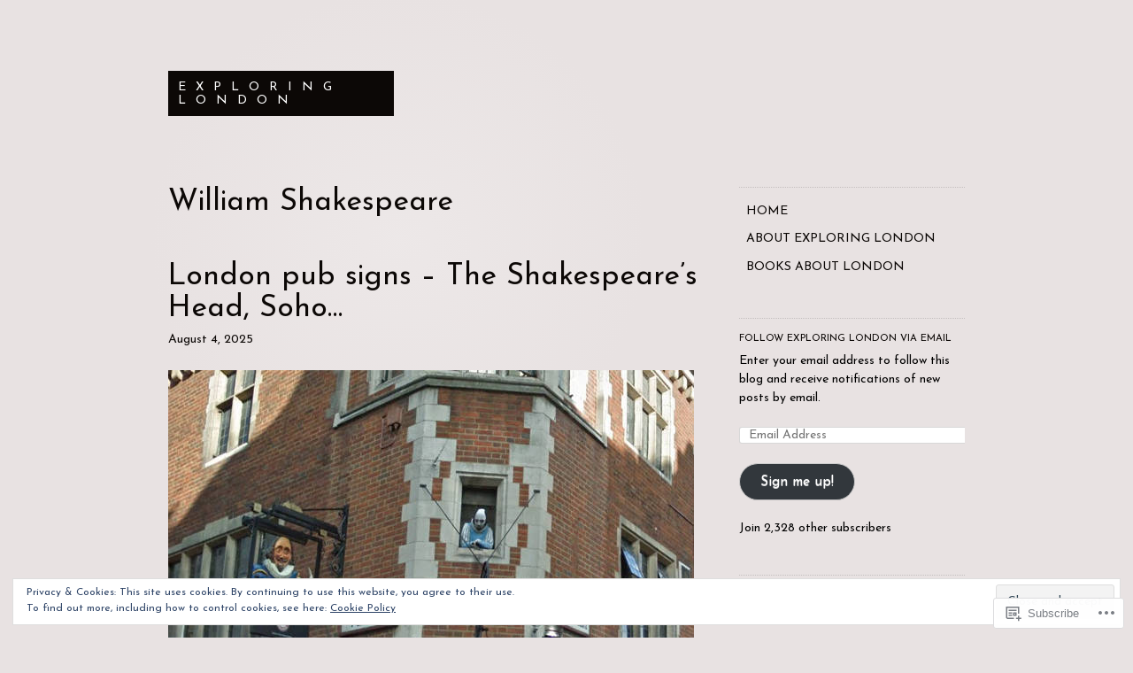

--- FILE ---
content_type: text/html; charset=UTF-8
request_url: https://exploring-london.com/category/people/william-shakespeare/
body_size: 82206
content:
<!DOCTYPE html>
<html lang="en">
<head>
<meta charset="UTF-8">
<meta name="viewport" content="width=device-width, initial-scale=1">
<link rel="profile" href="http://gmpg.org/xfn/11">
<link rel="pingback" href="https://exploring-london.com/xmlrpc.php">

<title>William Shakespeare &#8211; Exploring London</title>
<script type="text/javascript">
  WebFontConfig = {"google":{"families":["Josefin+Sans:r:latin,latin-ext","Josefin+Sans:r,i,b,bi:latin,latin-ext"]},"api_url":"https:\/\/fonts-api.wp.com\/css"};
  (function() {
    var wf = document.createElement('script');
    wf.src = '/wp-content/plugins/custom-fonts/js/webfont.js';
    wf.type = 'text/javascript';
    wf.async = 'true';
    var s = document.getElementsByTagName('script')[0];
    s.parentNode.insertBefore(wf, s);
	})();
</script><style id="jetpack-custom-fonts-css">.wf-active body, .wf-active button, .wf-active input, .wf-active select, .wf-active textarea{font-family:"Josefin Sans",sans-serif}.wf-active .comment-author cite{font-family:"Josefin Sans",sans-serif}.wf-active h1, .wf-active h2, .wf-active h3, .wf-active h4, .wf-active h5, .wf-active h6{font-family:"Josefin Sans",sans-serif;font-weight:400;font-style:normal}.wf-active h1{font-size:22.4px;font-style:normal;font-weight:400}.wf-active h2{font-size:16.8px;font-style:normal;font-weight:400}.wf-active h3{font-size:14px;font-style:normal;font-weight:400}.wf-active h4{font-size:11.2px;font-style:normal;font-weight:400}.wf-active .entry-title, .wf-active .page-template-home-page-php .entry-title{font-weight:400;font-style:normal}.wf-active .site-title{font-size:14px;font-style:normal;font-weight:400}.wf-active .widget-title{font-family:"Josefin Sans",sans-serif;font-size:11.2px;font-weight:400;font-style:normal}.wf-active .comments-title{font-weight:400;font-style:normal}.wf-active #reply-title{font-weight:400;font-style:normal;font-size:22.4px}@media screen and ( min-width: 48em ){.wf-active .entry-title, .wf-active .page-template-home-page-php .entry-title, .wf-active .page-title, .wf-active h1{font-size:33.6px;font-style:normal;font-weight:400}}@media screen and ( min-width: 48em ){.wf-active h2{font-size:22.4px;font-style:normal;font-weight:400}}@media screen and ( min-width: 48em ){.wf-active h3{font-size:16.8px;font-style:normal;font-weight:400}}@media screen and ( min-width: 48em ){.wf-active h4{font-size:14px;font-style:normal;font-weight:400}}</style>
<meta name='robots' content='max-image-preview:large' />
<meta name="google-site-verification" content="lQbw_yz6JvEKvOtetfSxXPwc07LNiYvmWmjG7k2ClxQ" />
<meta name="msvalidate.01" content="AD5BF1D8F7B2F03B436B81E06A22CBD1" />

<!-- Async WordPress.com Remote Login -->
<script id="wpcom_remote_login_js">
var wpcom_remote_login_extra_auth = '';
function wpcom_remote_login_remove_dom_node_id( element_id ) {
	var dom_node = document.getElementById( element_id );
	if ( dom_node ) { dom_node.parentNode.removeChild( dom_node ); }
}
function wpcom_remote_login_remove_dom_node_classes( class_name ) {
	var dom_nodes = document.querySelectorAll( '.' + class_name );
	for ( var i = 0; i < dom_nodes.length; i++ ) {
		dom_nodes[ i ].parentNode.removeChild( dom_nodes[ i ] );
	}
}
function wpcom_remote_login_final_cleanup() {
	wpcom_remote_login_remove_dom_node_classes( "wpcom_remote_login_msg" );
	wpcom_remote_login_remove_dom_node_id( "wpcom_remote_login_key" );
	wpcom_remote_login_remove_dom_node_id( "wpcom_remote_login_validate" );
	wpcom_remote_login_remove_dom_node_id( "wpcom_remote_login_js" );
	wpcom_remote_login_remove_dom_node_id( "wpcom_request_access_iframe" );
	wpcom_remote_login_remove_dom_node_id( "wpcom_request_access_styles" );
}

// Watch for messages back from the remote login
window.addEventListener( "message", function( e ) {
	if ( e.origin === "https://r-login.wordpress.com" ) {
		var data = {};
		try {
			data = JSON.parse( e.data );
		} catch( e ) {
			wpcom_remote_login_final_cleanup();
			return;
		}

		if ( data.msg === 'LOGIN' ) {
			// Clean up the login check iframe
			wpcom_remote_login_remove_dom_node_id( "wpcom_remote_login_key" );

			var id_regex = new RegExp( /^[0-9]+$/ );
			var token_regex = new RegExp( /^.*|.*|.*$/ );
			if (
				token_regex.test( data.token )
				&& id_regex.test( data.wpcomid )
			) {
				// We have everything we need to ask for a login
				var script = document.createElement( "script" );
				script.setAttribute( "id", "wpcom_remote_login_validate" );
				script.src = '/remote-login.php?wpcom_remote_login=validate'
					+ '&wpcomid=' + data.wpcomid
					+ '&token=' + encodeURIComponent( data.token )
					+ '&host=' + window.location.protocol
					+ '//' + window.location.hostname
					+ '&postid=30804'
					+ '&is_singular=';
				document.body.appendChild( script );
			}

			return;
		}

		// Safari ITP, not logged in, so redirect
		if ( data.msg === 'LOGIN-REDIRECT' ) {
			window.location = 'https://wordpress.com/log-in?redirect_to=' + window.location.href;
			return;
		}

		// Safari ITP, storage access failed, remove the request
		if ( data.msg === 'LOGIN-REMOVE' ) {
			var css_zap = 'html { -webkit-transition: margin-top 1s; transition: margin-top 1s; } /* 9001 */ html { margin-top: 0 !important; } * html body { margin-top: 0 !important; } @media screen and ( max-width: 782px ) { html { margin-top: 0 !important; } * html body { margin-top: 0 !important; } }';
			var style_zap = document.createElement( 'style' );
			style_zap.type = 'text/css';
			style_zap.appendChild( document.createTextNode( css_zap ) );
			document.body.appendChild( style_zap );

			var e = document.getElementById( 'wpcom_request_access_iframe' );
			e.parentNode.removeChild( e );

			document.cookie = 'wordpress_com_login_access=denied; path=/; max-age=31536000';

			return;
		}

		// Safari ITP
		if ( data.msg === 'REQUEST_ACCESS' ) {
			console.log( 'request access: safari' );

			// Check ITP iframe enable/disable knob
			if ( wpcom_remote_login_extra_auth !== 'safari_itp_iframe' ) {
				return;
			}

			// If we are in a "private window" there is no ITP.
			var private_window = false;
			try {
				var opendb = window.openDatabase( null, null, null, null );
			} catch( e ) {
				private_window = true;
			}

			if ( private_window ) {
				console.log( 'private window' );
				return;
			}

			var iframe = document.createElement( 'iframe' );
			iframe.id = 'wpcom_request_access_iframe';
			iframe.setAttribute( 'scrolling', 'no' );
			iframe.setAttribute( 'sandbox', 'allow-storage-access-by-user-activation allow-scripts allow-same-origin allow-top-navigation-by-user-activation' );
			iframe.src = 'https://r-login.wordpress.com/remote-login.php?wpcom_remote_login=request_access&origin=' + encodeURIComponent( data.origin ) + '&wpcomid=' + encodeURIComponent( data.wpcomid );

			var css = 'html { -webkit-transition: margin-top 1s; transition: margin-top 1s; } /* 9001 */ html { margin-top: 46px !important; } * html body { margin-top: 46px !important; } @media screen and ( max-width: 660px ) { html { margin-top: 71px !important; } * html body { margin-top: 71px !important; } #wpcom_request_access_iframe { display: block; height: 71px !important; } } #wpcom_request_access_iframe { border: 0px; height: 46px; position: fixed; top: 0; left: 0; width: 100%; min-width: 100%; z-index: 99999; background: #23282d; } ';

			var style = document.createElement( 'style' );
			style.type = 'text/css';
			style.id = 'wpcom_request_access_styles';
			style.appendChild( document.createTextNode( css ) );
			document.body.appendChild( style );

			document.body.appendChild( iframe );
		}

		if ( data.msg === 'DONE' ) {
			wpcom_remote_login_final_cleanup();
		}
	}
}, false );

// Inject the remote login iframe after the page has had a chance to load
// more critical resources
window.addEventListener( "DOMContentLoaded", function( e ) {
	var iframe = document.createElement( "iframe" );
	iframe.style.display = "none";
	iframe.setAttribute( "scrolling", "no" );
	iframe.setAttribute( "id", "wpcom_remote_login_key" );
	iframe.src = "https://r-login.wordpress.com/remote-login.php"
		+ "?wpcom_remote_login=key"
		+ "&origin=aHR0cHM6Ly9leHBsb3JpbmctbG9uZG9uLmNvbQ%3D%3D"
		+ "&wpcomid=11693892"
		+ "&time=" + Math.floor( Date.now() / 1000 );
	document.body.appendChild( iframe );
}, false );
</script>
<link rel='dns-prefetch' href='//s0.wp.com' />
<link rel="alternate" type="application/rss+xml" title="Exploring London &raquo; Feed" href="https://exploring-london.com/feed/" />
<link rel="alternate" type="application/rss+xml" title="Exploring London &raquo; Comments Feed" href="https://exploring-london.com/comments/feed/" />
<link rel="alternate" type="application/rss+xml" title="Exploring London &raquo; William Shakespeare Category Feed" href="https://exploring-london.com/category/people/william-shakespeare/feed/" />
	<script type="text/javascript">
		/* <![CDATA[ */
		function addLoadEvent(func) {
			var oldonload = window.onload;
			if (typeof window.onload != 'function') {
				window.onload = func;
			} else {
				window.onload = function () {
					oldonload();
					func();
				}
			}
		}
		/* ]]> */
	</script>
	<link crossorigin='anonymous' rel='stylesheet' id='all-css-0-1' href='/_static/??-eJyFjk0OwkAIRi/kSKo1dWM8ihmnWLHMTwpj09s71XRloxvCFx4PYEzGxaAYFHw2iXNHQWCktkMVwFymsSc0bEdQ9ImtooDoxLh1IhtYFzD1BXugJut6806/8AX8ZPAxzqXNXCQUbhRI0YgbIvOSpy+f3tEXPuUrOJviEweJ/z9dO32h4KDDgAOVDVlvZ+nZn6rmsN8d66aqHy/n2H2t&cssminify=yes' type='text/css' media='all' />
<style id='wp-emoji-styles-inline-css'>

	img.wp-smiley, img.emoji {
		display: inline !important;
		border: none !important;
		box-shadow: none !important;
		height: 1em !important;
		width: 1em !important;
		margin: 0 0.07em !important;
		vertical-align: -0.1em !important;
		background: none !important;
		padding: 0 !important;
	}
/*# sourceURL=wp-emoji-styles-inline-css */
</style>
<link crossorigin='anonymous' rel='stylesheet' id='all-css-2-1' href='/wp-content/plugins/gutenberg-core/v22.2.0/build/styles/block-library/style.css?m=1764855221i&cssminify=yes' type='text/css' media='all' />
<style id='wp-block-library-inline-css'>
.has-text-align-justify {
	text-align:justify;
}
.has-text-align-justify{text-align:justify;}

/*# sourceURL=wp-block-library-inline-css */
</style><style id='wp-block-buttons-inline-css'>
.wp-block-buttons{box-sizing:border-box}.wp-block-buttons.is-vertical{flex-direction:column}.wp-block-buttons.is-vertical>.wp-block-button:last-child{margin-bottom:0}.wp-block-buttons>.wp-block-button{display:inline-block;margin:0}.wp-block-buttons.is-content-justification-left{justify-content:flex-start}.wp-block-buttons.is-content-justification-left.is-vertical{align-items:flex-start}.wp-block-buttons.is-content-justification-center{justify-content:center}.wp-block-buttons.is-content-justification-center.is-vertical{align-items:center}.wp-block-buttons.is-content-justification-right{justify-content:flex-end}.wp-block-buttons.is-content-justification-right.is-vertical{align-items:flex-end}.wp-block-buttons.is-content-justification-space-between{justify-content:space-between}.wp-block-buttons.aligncenter{text-align:center}.wp-block-buttons:not(.is-content-justification-space-between,.is-content-justification-right,.is-content-justification-left,.is-content-justification-center) .wp-block-button.aligncenter{margin-left:auto;margin-right:auto;width:100%}.wp-block-buttons[style*=text-decoration] .wp-block-button,.wp-block-buttons[style*=text-decoration] .wp-block-button__link{text-decoration:inherit}.wp-block-buttons.has-custom-font-size .wp-block-button__link{font-size:inherit}.wp-block-buttons .wp-block-button__link{width:100%}.wp-block-button.aligncenter{text-align:center}
/*# sourceURL=/wp-content/plugins/gutenberg-core/v22.2.0/build/styles/block-library/buttons/style.css */
</style>
<style id='wp-block-paragraph-inline-css'>
.is-small-text{font-size:.875em}.is-regular-text{font-size:1em}.is-large-text{font-size:2.25em}.is-larger-text{font-size:3em}.has-drop-cap:not(:focus):first-letter{float:left;font-size:8.4em;font-style:normal;font-weight:100;line-height:.68;margin:.05em .1em 0 0;text-transform:uppercase}body.rtl .has-drop-cap:not(:focus):first-letter{float:none;margin-left:.1em}p.has-drop-cap.has-background{overflow:hidden}:root :where(p.has-background){padding:1.25em 2.375em}:where(p.has-text-color:not(.has-link-color)) a{color:inherit}p.has-text-align-left[style*="writing-mode:vertical-lr"],p.has-text-align-right[style*="writing-mode:vertical-rl"]{rotate:180deg}
/*# sourceURL=/wp-content/plugins/gutenberg-core/v22.2.0/build/styles/block-library/paragraph/style.css */
</style>
<style id='wp-block-button-inline-css'>
.wp-block-button__link{align-content:center;box-sizing:border-box;cursor:pointer;display:inline-block;height:100%;text-align:center;word-break:break-word}.wp-block-button__link.aligncenter{text-align:center}.wp-block-button__link.alignright{text-align:right}:where(.wp-block-button__link){border-radius:9999px;box-shadow:none;padding:calc(.667em + 2px) calc(1.333em + 2px);text-decoration:none}.wp-block-button[style*=text-decoration] .wp-block-button__link{text-decoration:inherit}.wp-block-buttons>.wp-block-button.has-custom-width{max-width:none}.wp-block-buttons>.wp-block-button.has-custom-width .wp-block-button__link{width:100%}.wp-block-buttons>.wp-block-button.has-custom-font-size .wp-block-button__link{font-size:inherit}.wp-block-buttons>.wp-block-button.wp-block-button__width-25{width:calc(25% - var(--wp--style--block-gap, .5em)*.75)}.wp-block-buttons>.wp-block-button.wp-block-button__width-50{width:calc(50% - var(--wp--style--block-gap, .5em)*.5)}.wp-block-buttons>.wp-block-button.wp-block-button__width-75{width:calc(75% - var(--wp--style--block-gap, .5em)*.25)}.wp-block-buttons>.wp-block-button.wp-block-button__width-100{flex-basis:100%;width:100%}.wp-block-buttons.is-vertical>.wp-block-button.wp-block-button__width-25{width:25%}.wp-block-buttons.is-vertical>.wp-block-button.wp-block-button__width-50{width:50%}.wp-block-buttons.is-vertical>.wp-block-button.wp-block-button__width-75{width:75%}.wp-block-button.is-style-squared,.wp-block-button__link.wp-block-button.is-style-squared{border-radius:0}.wp-block-button.no-border-radius,.wp-block-button__link.no-border-radius{border-radius:0!important}:root :where(.wp-block-button .wp-block-button__link.is-style-outline),:root :where(.wp-block-button.is-style-outline>.wp-block-button__link){border:2px solid;padding:.667em 1.333em}:root :where(.wp-block-button .wp-block-button__link.is-style-outline:not(.has-text-color)),:root :where(.wp-block-button.is-style-outline>.wp-block-button__link:not(.has-text-color)){color:currentColor}:root :where(.wp-block-button .wp-block-button__link.is-style-outline:not(.has-background)),:root :where(.wp-block-button.is-style-outline>.wp-block-button__link:not(.has-background)){background-color:initial;background-image:none}
/*# sourceURL=/wp-content/plugins/gutenberg-core/v22.2.0/build/styles/block-library/button/style.css */
</style>
<style id='wp-block-image-inline-css'>
.wp-block-image>a,.wp-block-image>figure>a{display:inline-block}.wp-block-image img{box-sizing:border-box;height:auto;max-width:100%;vertical-align:bottom}@media not (prefers-reduced-motion){.wp-block-image img.hide{visibility:hidden}.wp-block-image img.show{animation:show-content-image .4s}}.wp-block-image[style*=border-radius] img,.wp-block-image[style*=border-radius]>a{border-radius:inherit}.wp-block-image.has-custom-border img{box-sizing:border-box}.wp-block-image.aligncenter{text-align:center}.wp-block-image.alignfull>a,.wp-block-image.alignwide>a{width:100%}.wp-block-image.alignfull img,.wp-block-image.alignwide img{height:auto;width:100%}.wp-block-image .aligncenter,.wp-block-image .alignleft,.wp-block-image .alignright,.wp-block-image.aligncenter,.wp-block-image.alignleft,.wp-block-image.alignright{display:table}.wp-block-image .aligncenter>figcaption,.wp-block-image .alignleft>figcaption,.wp-block-image .alignright>figcaption,.wp-block-image.aligncenter>figcaption,.wp-block-image.alignleft>figcaption,.wp-block-image.alignright>figcaption{caption-side:bottom;display:table-caption}.wp-block-image .alignleft{float:left;margin:.5em 1em .5em 0}.wp-block-image .alignright{float:right;margin:.5em 0 .5em 1em}.wp-block-image .aligncenter{margin-left:auto;margin-right:auto}.wp-block-image :where(figcaption){margin-bottom:1em;margin-top:.5em}.wp-block-image.is-style-circle-mask img{border-radius:9999px}@supports ((-webkit-mask-image:none) or (mask-image:none)) or (-webkit-mask-image:none){.wp-block-image.is-style-circle-mask img{border-radius:0;-webkit-mask-image:url('data:image/svg+xml;utf8,<svg viewBox="0 0 100 100" xmlns="http://www.w3.org/2000/svg"><circle cx="50" cy="50" r="50"/></svg>');mask-image:url('data:image/svg+xml;utf8,<svg viewBox="0 0 100 100" xmlns="http://www.w3.org/2000/svg"><circle cx="50" cy="50" r="50"/></svg>');mask-mode:alpha;-webkit-mask-position:center;mask-position:center;-webkit-mask-repeat:no-repeat;mask-repeat:no-repeat;-webkit-mask-size:contain;mask-size:contain}}:root :where(.wp-block-image.is-style-rounded img,.wp-block-image .is-style-rounded img){border-radius:9999px}.wp-block-image figure{margin:0}.wp-lightbox-container{display:flex;flex-direction:column;position:relative}.wp-lightbox-container img{cursor:zoom-in}.wp-lightbox-container img:hover+button{opacity:1}.wp-lightbox-container button{align-items:center;backdrop-filter:blur(16px) saturate(180%);background-color:#5a5a5a40;border:none;border-radius:4px;cursor:zoom-in;display:flex;height:20px;justify-content:center;opacity:0;padding:0;position:absolute;right:16px;text-align:center;top:16px;width:20px;z-index:100}@media not (prefers-reduced-motion){.wp-lightbox-container button{transition:opacity .2s ease}}.wp-lightbox-container button:focus-visible{outline:3px auto #5a5a5a40;outline:3px auto -webkit-focus-ring-color;outline-offset:3px}.wp-lightbox-container button:hover{cursor:pointer;opacity:1}.wp-lightbox-container button:focus{opacity:1}.wp-lightbox-container button:focus,.wp-lightbox-container button:hover,.wp-lightbox-container button:not(:hover):not(:active):not(.has-background){background-color:#5a5a5a40;border:none}.wp-lightbox-overlay{box-sizing:border-box;cursor:zoom-out;height:100vh;left:0;overflow:hidden;position:fixed;top:0;visibility:hidden;width:100%;z-index:100000}.wp-lightbox-overlay .close-button{align-items:center;cursor:pointer;display:flex;justify-content:center;min-height:40px;min-width:40px;padding:0;position:absolute;right:calc(env(safe-area-inset-right) + 16px);top:calc(env(safe-area-inset-top) + 16px);z-index:5000000}.wp-lightbox-overlay .close-button:focus,.wp-lightbox-overlay .close-button:hover,.wp-lightbox-overlay .close-button:not(:hover):not(:active):not(.has-background){background:none;border:none}.wp-lightbox-overlay .lightbox-image-container{height:var(--wp--lightbox-container-height);left:50%;overflow:hidden;position:absolute;top:50%;transform:translate(-50%,-50%);transform-origin:top left;width:var(--wp--lightbox-container-width);z-index:9999999999}.wp-lightbox-overlay .wp-block-image{align-items:center;box-sizing:border-box;display:flex;height:100%;justify-content:center;margin:0;position:relative;transform-origin:0 0;width:100%;z-index:3000000}.wp-lightbox-overlay .wp-block-image img{height:var(--wp--lightbox-image-height);min-height:var(--wp--lightbox-image-height);min-width:var(--wp--lightbox-image-width);width:var(--wp--lightbox-image-width)}.wp-lightbox-overlay .wp-block-image figcaption{display:none}.wp-lightbox-overlay button{background:none;border:none}.wp-lightbox-overlay .scrim{background-color:#fff;height:100%;opacity:.9;position:absolute;width:100%;z-index:2000000}.wp-lightbox-overlay.active{visibility:visible}@media not (prefers-reduced-motion){.wp-lightbox-overlay.active{animation:turn-on-visibility .25s both}.wp-lightbox-overlay.active img{animation:turn-on-visibility .35s both}.wp-lightbox-overlay.show-closing-animation:not(.active){animation:turn-off-visibility .35s both}.wp-lightbox-overlay.show-closing-animation:not(.active) img{animation:turn-off-visibility .25s both}.wp-lightbox-overlay.zoom.active{animation:none;opacity:1;visibility:visible}.wp-lightbox-overlay.zoom.active .lightbox-image-container{animation:lightbox-zoom-in .4s}.wp-lightbox-overlay.zoom.active .lightbox-image-container img{animation:none}.wp-lightbox-overlay.zoom.active .scrim{animation:turn-on-visibility .4s forwards}.wp-lightbox-overlay.zoom.show-closing-animation:not(.active){animation:none}.wp-lightbox-overlay.zoom.show-closing-animation:not(.active) .lightbox-image-container{animation:lightbox-zoom-out .4s}.wp-lightbox-overlay.zoom.show-closing-animation:not(.active) .lightbox-image-container img{animation:none}.wp-lightbox-overlay.zoom.show-closing-animation:not(.active) .scrim{animation:turn-off-visibility .4s forwards}}@keyframes show-content-image{0%{visibility:hidden}99%{visibility:hidden}to{visibility:visible}}@keyframes turn-on-visibility{0%{opacity:0}to{opacity:1}}@keyframes turn-off-visibility{0%{opacity:1;visibility:visible}99%{opacity:0;visibility:visible}to{opacity:0;visibility:hidden}}@keyframes lightbox-zoom-in{0%{transform:translate(calc((-100vw + var(--wp--lightbox-scrollbar-width))/2 + var(--wp--lightbox-initial-left-position)),calc(-50vh + var(--wp--lightbox-initial-top-position))) scale(var(--wp--lightbox-scale))}to{transform:translate(-50%,-50%) scale(1)}}@keyframes lightbox-zoom-out{0%{transform:translate(-50%,-50%) scale(1);visibility:visible}99%{visibility:visible}to{transform:translate(calc((-100vw + var(--wp--lightbox-scrollbar-width))/2 + var(--wp--lightbox-initial-left-position)),calc(-50vh + var(--wp--lightbox-initial-top-position))) scale(var(--wp--lightbox-scale));visibility:hidden}}
/*# sourceURL=/wp-content/plugins/gutenberg-core/v22.2.0/build/styles/block-library/image/style.css */
</style>
<style id='global-styles-inline-css'>
:root{--wp--preset--aspect-ratio--square: 1;--wp--preset--aspect-ratio--4-3: 4/3;--wp--preset--aspect-ratio--3-4: 3/4;--wp--preset--aspect-ratio--3-2: 3/2;--wp--preset--aspect-ratio--2-3: 2/3;--wp--preset--aspect-ratio--16-9: 16/9;--wp--preset--aspect-ratio--9-16: 9/16;--wp--preset--color--black: #000000;--wp--preset--color--cyan-bluish-gray: #abb8c3;--wp--preset--color--white: #ffffff;--wp--preset--color--pale-pink: #f78da7;--wp--preset--color--vivid-red: #cf2e2e;--wp--preset--color--luminous-vivid-orange: #ff6900;--wp--preset--color--luminous-vivid-amber: #fcb900;--wp--preset--color--light-green-cyan: #7bdcb5;--wp--preset--color--vivid-green-cyan: #00d084;--wp--preset--color--pale-cyan-blue: #8ed1fc;--wp--preset--color--vivid-cyan-blue: #0693e3;--wp--preset--color--vivid-purple: #9b51e0;--wp--preset--gradient--vivid-cyan-blue-to-vivid-purple: linear-gradient(135deg,rgb(6,147,227) 0%,rgb(155,81,224) 100%);--wp--preset--gradient--light-green-cyan-to-vivid-green-cyan: linear-gradient(135deg,rgb(122,220,180) 0%,rgb(0,208,130) 100%);--wp--preset--gradient--luminous-vivid-amber-to-luminous-vivid-orange: linear-gradient(135deg,rgb(252,185,0) 0%,rgb(255,105,0) 100%);--wp--preset--gradient--luminous-vivid-orange-to-vivid-red: linear-gradient(135deg,rgb(255,105,0) 0%,rgb(207,46,46) 100%);--wp--preset--gradient--very-light-gray-to-cyan-bluish-gray: linear-gradient(135deg,rgb(238,238,238) 0%,rgb(169,184,195) 100%);--wp--preset--gradient--cool-to-warm-spectrum: linear-gradient(135deg,rgb(74,234,220) 0%,rgb(151,120,209) 20%,rgb(207,42,186) 40%,rgb(238,44,130) 60%,rgb(251,105,98) 80%,rgb(254,248,76) 100%);--wp--preset--gradient--blush-light-purple: linear-gradient(135deg,rgb(255,206,236) 0%,rgb(152,150,240) 100%);--wp--preset--gradient--blush-bordeaux: linear-gradient(135deg,rgb(254,205,165) 0%,rgb(254,45,45) 50%,rgb(107,0,62) 100%);--wp--preset--gradient--luminous-dusk: linear-gradient(135deg,rgb(255,203,112) 0%,rgb(199,81,192) 50%,rgb(65,88,208) 100%);--wp--preset--gradient--pale-ocean: linear-gradient(135deg,rgb(255,245,203) 0%,rgb(182,227,212) 50%,rgb(51,167,181) 100%);--wp--preset--gradient--electric-grass: linear-gradient(135deg,rgb(202,248,128) 0%,rgb(113,206,126) 100%);--wp--preset--gradient--midnight: linear-gradient(135deg,rgb(2,3,129) 0%,rgb(40,116,252) 100%);--wp--preset--font-size--small: 13px;--wp--preset--font-size--medium: 20px;--wp--preset--font-size--large: 36px;--wp--preset--font-size--x-large: 42px;--wp--preset--font-family--albert-sans: 'Albert Sans', sans-serif;--wp--preset--font-family--alegreya: Alegreya, serif;--wp--preset--font-family--arvo: Arvo, serif;--wp--preset--font-family--bodoni-moda: 'Bodoni Moda', serif;--wp--preset--font-family--bricolage-grotesque: 'Bricolage Grotesque', sans-serif;--wp--preset--font-family--cabin: Cabin, sans-serif;--wp--preset--font-family--chivo: Chivo, sans-serif;--wp--preset--font-family--commissioner: Commissioner, sans-serif;--wp--preset--font-family--cormorant: Cormorant, serif;--wp--preset--font-family--courier-prime: 'Courier Prime', monospace;--wp--preset--font-family--crimson-pro: 'Crimson Pro', serif;--wp--preset--font-family--dm-mono: 'DM Mono', monospace;--wp--preset--font-family--dm-sans: 'DM Sans', sans-serif;--wp--preset--font-family--dm-serif-display: 'DM Serif Display', serif;--wp--preset--font-family--domine: Domine, serif;--wp--preset--font-family--eb-garamond: 'EB Garamond', serif;--wp--preset--font-family--epilogue: Epilogue, sans-serif;--wp--preset--font-family--fahkwang: Fahkwang, sans-serif;--wp--preset--font-family--figtree: Figtree, sans-serif;--wp--preset--font-family--fira-sans: 'Fira Sans', sans-serif;--wp--preset--font-family--fjalla-one: 'Fjalla One', sans-serif;--wp--preset--font-family--fraunces: Fraunces, serif;--wp--preset--font-family--gabarito: Gabarito, system-ui;--wp--preset--font-family--ibm-plex-mono: 'IBM Plex Mono', monospace;--wp--preset--font-family--ibm-plex-sans: 'IBM Plex Sans', sans-serif;--wp--preset--font-family--ibarra-real-nova: 'Ibarra Real Nova', serif;--wp--preset--font-family--instrument-serif: 'Instrument Serif', serif;--wp--preset--font-family--inter: Inter, sans-serif;--wp--preset--font-family--josefin-sans: 'Josefin Sans', sans-serif;--wp--preset--font-family--jost: Jost, sans-serif;--wp--preset--font-family--libre-baskerville: 'Libre Baskerville', serif;--wp--preset--font-family--libre-franklin: 'Libre Franklin', sans-serif;--wp--preset--font-family--literata: Literata, serif;--wp--preset--font-family--lora: Lora, serif;--wp--preset--font-family--merriweather: Merriweather, serif;--wp--preset--font-family--montserrat: Montserrat, sans-serif;--wp--preset--font-family--newsreader: Newsreader, serif;--wp--preset--font-family--noto-sans-mono: 'Noto Sans Mono', sans-serif;--wp--preset--font-family--nunito: Nunito, sans-serif;--wp--preset--font-family--open-sans: 'Open Sans', sans-serif;--wp--preset--font-family--overpass: Overpass, sans-serif;--wp--preset--font-family--pt-serif: 'PT Serif', serif;--wp--preset--font-family--petrona: Petrona, serif;--wp--preset--font-family--piazzolla: Piazzolla, serif;--wp--preset--font-family--playfair-display: 'Playfair Display', serif;--wp--preset--font-family--plus-jakarta-sans: 'Plus Jakarta Sans', sans-serif;--wp--preset--font-family--poppins: Poppins, sans-serif;--wp--preset--font-family--raleway: Raleway, sans-serif;--wp--preset--font-family--roboto: Roboto, sans-serif;--wp--preset--font-family--roboto-slab: 'Roboto Slab', serif;--wp--preset--font-family--rubik: Rubik, sans-serif;--wp--preset--font-family--rufina: Rufina, serif;--wp--preset--font-family--sora: Sora, sans-serif;--wp--preset--font-family--source-sans-3: 'Source Sans 3', sans-serif;--wp--preset--font-family--source-serif-4: 'Source Serif 4', serif;--wp--preset--font-family--space-mono: 'Space Mono', monospace;--wp--preset--font-family--syne: Syne, sans-serif;--wp--preset--font-family--texturina: Texturina, serif;--wp--preset--font-family--urbanist: Urbanist, sans-serif;--wp--preset--font-family--work-sans: 'Work Sans', sans-serif;--wp--preset--spacing--20: 0.44rem;--wp--preset--spacing--30: 0.67rem;--wp--preset--spacing--40: 1rem;--wp--preset--spacing--50: 1.5rem;--wp--preset--spacing--60: 2.25rem;--wp--preset--spacing--70: 3.38rem;--wp--preset--spacing--80: 5.06rem;--wp--preset--shadow--natural: 6px 6px 9px rgba(0, 0, 0, 0.2);--wp--preset--shadow--deep: 12px 12px 50px rgba(0, 0, 0, 0.4);--wp--preset--shadow--sharp: 6px 6px 0px rgba(0, 0, 0, 0.2);--wp--preset--shadow--outlined: 6px 6px 0px -3px rgb(255, 255, 255), 6px 6px rgb(0, 0, 0);--wp--preset--shadow--crisp: 6px 6px 0px rgb(0, 0, 0);}:where(.is-layout-flex){gap: 0.5em;}:where(.is-layout-grid){gap: 0.5em;}body .is-layout-flex{display: flex;}.is-layout-flex{flex-wrap: wrap;align-items: center;}.is-layout-flex > :is(*, div){margin: 0;}body .is-layout-grid{display: grid;}.is-layout-grid > :is(*, div){margin: 0;}:where(.wp-block-columns.is-layout-flex){gap: 2em;}:where(.wp-block-columns.is-layout-grid){gap: 2em;}:where(.wp-block-post-template.is-layout-flex){gap: 1.25em;}:where(.wp-block-post-template.is-layout-grid){gap: 1.25em;}.has-black-color{color: var(--wp--preset--color--black) !important;}.has-cyan-bluish-gray-color{color: var(--wp--preset--color--cyan-bluish-gray) !important;}.has-white-color{color: var(--wp--preset--color--white) !important;}.has-pale-pink-color{color: var(--wp--preset--color--pale-pink) !important;}.has-vivid-red-color{color: var(--wp--preset--color--vivid-red) !important;}.has-luminous-vivid-orange-color{color: var(--wp--preset--color--luminous-vivid-orange) !important;}.has-luminous-vivid-amber-color{color: var(--wp--preset--color--luminous-vivid-amber) !important;}.has-light-green-cyan-color{color: var(--wp--preset--color--light-green-cyan) !important;}.has-vivid-green-cyan-color{color: var(--wp--preset--color--vivid-green-cyan) !important;}.has-pale-cyan-blue-color{color: var(--wp--preset--color--pale-cyan-blue) !important;}.has-vivid-cyan-blue-color{color: var(--wp--preset--color--vivid-cyan-blue) !important;}.has-vivid-purple-color{color: var(--wp--preset--color--vivid-purple) !important;}.has-black-background-color{background-color: var(--wp--preset--color--black) !important;}.has-cyan-bluish-gray-background-color{background-color: var(--wp--preset--color--cyan-bluish-gray) !important;}.has-white-background-color{background-color: var(--wp--preset--color--white) !important;}.has-pale-pink-background-color{background-color: var(--wp--preset--color--pale-pink) !important;}.has-vivid-red-background-color{background-color: var(--wp--preset--color--vivid-red) !important;}.has-luminous-vivid-orange-background-color{background-color: var(--wp--preset--color--luminous-vivid-orange) !important;}.has-luminous-vivid-amber-background-color{background-color: var(--wp--preset--color--luminous-vivid-amber) !important;}.has-light-green-cyan-background-color{background-color: var(--wp--preset--color--light-green-cyan) !important;}.has-vivid-green-cyan-background-color{background-color: var(--wp--preset--color--vivid-green-cyan) !important;}.has-pale-cyan-blue-background-color{background-color: var(--wp--preset--color--pale-cyan-blue) !important;}.has-vivid-cyan-blue-background-color{background-color: var(--wp--preset--color--vivid-cyan-blue) !important;}.has-vivid-purple-background-color{background-color: var(--wp--preset--color--vivid-purple) !important;}.has-black-border-color{border-color: var(--wp--preset--color--black) !important;}.has-cyan-bluish-gray-border-color{border-color: var(--wp--preset--color--cyan-bluish-gray) !important;}.has-white-border-color{border-color: var(--wp--preset--color--white) !important;}.has-pale-pink-border-color{border-color: var(--wp--preset--color--pale-pink) !important;}.has-vivid-red-border-color{border-color: var(--wp--preset--color--vivid-red) !important;}.has-luminous-vivid-orange-border-color{border-color: var(--wp--preset--color--luminous-vivid-orange) !important;}.has-luminous-vivid-amber-border-color{border-color: var(--wp--preset--color--luminous-vivid-amber) !important;}.has-light-green-cyan-border-color{border-color: var(--wp--preset--color--light-green-cyan) !important;}.has-vivid-green-cyan-border-color{border-color: var(--wp--preset--color--vivid-green-cyan) !important;}.has-pale-cyan-blue-border-color{border-color: var(--wp--preset--color--pale-cyan-blue) !important;}.has-vivid-cyan-blue-border-color{border-color: var(--wp--preset--color--vivid-cyan-blue) !important;}.has-vivid-purple-border-color{border-color: var(--wp--preset--color--vivid-purple) !important;}.has-vivid-cyan-blue-to-vivid-purple-gradient-background{background: var(--wp--preset--gradient--vivid-cyan-blue-to-vivid-purple) !important;}.has-light-green-cyan-to-vivid-green-cyan-gradient-background{background: var(--wp--preset--gradient--light-green-cyan-to-vivid-green-cyan) !important;}.has-luminous-vivid-amber-to-luminous-vivid-orange-gradient-background{background: var(--wp--preset--gradient--luminous-vivid-amber-to-luminous-vivid-orange) !important;}.has-luminous-vivid-orange-to-vivid-red-gradient-background{background: var(--wp--preset--gradient--luminous-vivid-orange-to-vivid-red) !important;}.has-very-light-gray-to-cyan-bluish-gray-gradient-background{background: var(--wp--preset--gradient--very-light-gray-to-cyan-bluish-gray) !important;}.has-cool-to-warm-spectrum-gradient-background{background: var(--wp--preset--gradient--cool-to-warm-spectrum) !important;}.has-blush-light-purple-gradient-background{background: var(--wp--preset--gradient--blush-light-purple) !important;}.has-blush-bordeaux-gradient-background{background: var(--wp--preset--gradient--blush-bordeaux) !important;}.has-luminous-dusk-gradient-background{background: var(--wp--preset--gradient--luminous-dusk) !important;}.has-pale-ocean-gradient-background{background: var(--wp--preset--gradient--pale-ocean) !important;}.has-electric-grass-gradient-background{background: var(--wp--preset--gradient--electric-grass) !important;}.has-midnight-gradient-background{background: var(--wp--preset--gradient--midnight) !important;}.has-small-font-size{font-size: var(--wp--preset--font-size--small) !important;}.has-medium-font-size{font-size: var(--wp--preset--font-size--medium) !important;}.has-large-font-size{font-size: var(--wp--preset--font-size--large) !important;}.has-x-large-font-size{font-size: var(--wp--preset--font-size--x-large) !important;}.has-albert-sans-font-family{font-family: var(--wp--preset--font-family--albert-sans) !important;}.has-alegreya-font-family{font-family: var(--wp--preset--font-family--alegreya) !important;}.has-arvo-font-family{font-family: var(--wp--preset--font-family--arvo) !important;}.has-bodoni-moda-font-family{font-family: var(--wp--preset--font-family--bodoni-moda) !important;}.has-bricolage-grotesque-font-family{font-family: var(--wp--preset--font-family--bricolage-grotesque) !important;}.has-cabin-font-family{font-family: var(--wp--preset--font-family--cabin) !important;}.has-chivo-font-family{font-family: var(--wp--preset--font-family--chivo) !important;}.has-commissioner-font-family{font-family: var(--wp--preset--font-family--commissioner) !important;}.has-cormorant-font-family{font-family: var(--wp--preset--font-family--cormorant) !important;}.has-courier-prime-font-family{font-family: var(--wp--preset--font-family--courier-prime) !important;}.has-crimson-pro-font-family{font-family: var(--wp--preset--font-family--crimson-pro) !important;}.has-dm-mono-font-family{font-family: var(--wp--preset--font-family--dm-mono) !important;}.has-dm-sans-font-family{font-family: var(--wp--preset--font-family--dm-sans) !important;}.has-dm-serif-display-font-family{font-family: var(--wp--preset--font-family--dm-serif-display) !important;}.has-domine-font-family{font-family: var(--wp--preset--font-family--domine) !important;}.has-eb-garamond-font-family{font-family: var(--wp--preset--font-family--eb-garamond) !important;}.has-epilogue-font-family{font-family: var(--wp--preset--font-family--epilogue) !important;}.has-fahkwang-font-family{font-family: var(--wp--preset--font-family--fahkwang) !important;}.has-figtree-font-family{font-family: var(--wp--preset--font-family--figtree) !important;}.has-fira-sans-font-family{font-family: var(--wp--preset--font-family--fira-sans) !important;}.has-fjalla-one-font-family{font-family: var(--wp--preset--font-family--fjalla-one) !important;}.has-fraunces-font-family{font-family: var(--wp--preset--font-family--fraunces) !important;}.has-gabarito-font-family{font-family: var(--wp--preset--font-family--gabarito) !important;}.has-ibm-plex-mono-font-family{font-family: var(--wp--preset--font-family--ibm-plex-mono) !important;}.has-ibm-plex-sans-font-family{font-family: var(--wp--preset--font-family--ibm-plex-sans) !important;}.has-ibarra-real-nova-font-family{font-family: var(--wp--preset--font-family--ibarra-real-nova) !important;}.has-instrument-serif-font-family{font-family: var(--wp--preset--font-family--instrument-serif) !important;}.has-inter-font-family{font-family: var(--wp--preset--font-family--inter) !important;}.has-josefin-sans-font-family{font-family: var(--wp--preset--font-family--josefin-sans) !important;}.has-jost-font-family{font-family: var(--wp--preset--font-family--jost) !important;}.has-libre-baskerville-font-family{font-family: var(--wp--preset--font-family--libre-baskerville) !important;}.has-libre-franklin-font-family{font-family: var(--wp--preset--font-family--libre-franklin) !important;}.has-literata-font-family{font-family: var(--wp--preset--font-family--literata) !important;}.has-lora-font-family{font-family: var(--wp--preset--font-family--lora) !important;}.has-merriweather-font-family{font-family: var(--wp--preset--font-family--merriweather) !important;}.has-montserrat-font-family{font-family: var(--wp--preset--font-family--montserrat) !important;}.has-newsreader-font-family{font-family: var(--wp--preset--font-family--newsreader) !important;}.has-noto-sans-mono-font-family{font-family: var(--wp--preset--font-family--noto-sans-mono) !important;}.has-nunito-font-family{font-family: var(--wp--preset--font-family--nunito) !important;}.has-open-sans-font-family{font-family: var(--wp--preset--font-family--open-sans) !important;}.has-overpass-font-family{font-family: var(--wp--preset--font-family--overpass) !important;}.has-pt-serif-font-family{font-family: var(--wp--preset--font-family--pt-serif) !important;}.has-petrona-font-family{font-family: var(--wp--preset--font-family--petrona) !important;}.has-piazzolla-font-family{font-family: var(--wp--preset--font-family--piazzolla) !important;}.has-playfair-display-font-family{font-family: var(--wp--preset--font-family--playfair-display) !important;}.has-plus-jakarta-sans-font-family{font-family: var(--wp--preset--font-family--plus-jakarta-sans) !important;}.has-poppins-font-family{font-family: var(--wp--preset--font-family--poppins) !important;}.has-raleway-font-family{font-family: var(--wp--preset--font-family--raleway) !important;}.has-roboto-font-family{font-family: var(--wp--preset--font-family--roboto) !important;}.has-roboto-slab-font-family{font-family: var(--wp--preset--font-family--roboto-slab) !important;}.has-rubik-font-family{font-family: var(--wp--preset--font-family--rubik) !important;}.has-rufina-font-family{font-family: var(--wp--preset--font-family--rufina) !important;}.has-sora-font-family{font-family: var(--wp--preset--font-family--sora) !important;}.has-source-sans-3-font-family{font-family: var(--wp--preset--font-family--source-sans-3) !important;}.has-source-serif-4-font-family{font-family: var(--wp--preset--font-family--source-serif-4) !important;}.has-space-mono-font-family{font-family: var(--wp--preset--font-family--space-mono) !important;}.has-syne-font-family{font-family: var(--wp--preset--font-family--syne) !important;}.has-texturina-font-family{font-family: var(--wp--preset--font-family--texturina) !important;}.has-urbanist-font-family{font-family: var(--wp--preset--font-family--urbanist) !important;}.has-work-sans-font-family{font-family: var(--wp--preset--font-family--work-sans) !important;}
/*# sourceURL=global-styles-inline-css */
</style>

<style id='classic-theme-styles-inline-css'>
/*! This file is auto-generated */
.wp-block-button__link{color:#fff;background-color:#32373c;border-radius:9999px;box-shadow:none;text-decoration:none;padding:calc(.667em + 2px) calc(1.333em + 2px);font-size:1.125em}.wp-block-file__button{background:#32373c;color:#fff;text-decoration:none}
/*# sourceURL=/wp-includes/css/classic-themes.min.css */
</style>
<link crossorigin='anonymous' rel='stylesheet' id='all-css-4-1' href='/_static/??-eJx9jtEKwjAMRX/INHSKzgfxW9YuaLVpS9Nu+Pd2E1QQfMnD5ZxDcE5gYygUCiZfLy4I2mh8tHfBTuleaRDHyRNkmtQORyflTYCUhydlRTb4FeIKn1amtnMaykIwjW4gT9ywf9qcmgPGpEwi0C67ylCuTZQf7zVjqgbtkOJEWSK6YHH9DtbWIp35pPe97rdddzzcnlGnW+U=&cssminify=yes' type='text/css' media='all' />
<style id='jetpack_facebook_likebox-inline-css'>
.widget_facebook_likebox {
	overflow: hidden;
}

/*# sourceURL=/wp-content/mu-plugins/jetpack-plugin/moon/modules/widgets/facebook-likebox/style.css */
</style>
<link crossorigin='anonymous' rel='stylesheet' id='all-css-6-1' href='/_static/??-eJzTLy/QTc7PK0nNK9HPLdUtyClNz8wr1i9KTcrJTwcy0/WTi5G5ekCujj52Temp+bo5+cmJJZn5eSgc3bScxMwikFb7XFtDE1NLExMLc0OTLACohS2q&cssminify=yes' type='text/css' media='all' />
<link crossorigin='anonymous' rel='stylesheet' id='print-css-7-1' href='/wp-content/mu-plugins/global-print/global-print.css?m=1465851035i&cssminify=yes' type='text/css' media='print' />
<style id='jetpack-global-styles-frontend-style-inline-css'>
:root { --font-headings: unset; --font-base: unset; --font-headings-default: -apple-system,BlinkMacSystemFont,"Segoe UI",Roboto,Oxygen-Sans,Ubuntu,Cantarell,"Helvetica Neue",sans-serif; --font-base-default: -apple-system,BlinkMacSystemFont,"Segoe UI",Roboto,Oxygen-Sans,Ubuntu,Cantarell,"Helvetica Neue",sans-serif;}
/*# sourceURL=jetpack-global-styles-frontend-style-inline-css */
</style>
<link crossorigin='anonymous' rel='stylesheet' id='all-css-10-1' href='/_static/??-eJyNjcEKwjAQRH/IuFRT6kX8FNkmS5K6yQY3Qfx7bfEiXrwM82B4A49qnJRGpUHupnIPqSgs1Cq624chi6zhO5OCRryTR++fW00l7J3qDv43XVNxoOISsmEJol/wY2uR8vs3WggsM/I6uOTzMI3Hw8lOg11eUT1JKA==&cssminify=yes' type='text/css' media='all' />
<script type="text/javascript" id="wpcom-actionbar-placeholder-js-extra">
/* <![CDATA[ */
var actionbardata = {"siteID":"11693892","postID":"0","siteURL":"https://exploring-london.com","xhrURL":"https://exploring-london.com/wp-admin/admin-ajax.php","nonce":"761f12cbc2","isLoggedIn":"","statusMessage":"","subsEmailDefault":"instantly","proxyScriptUrl":"https://s0.wp.com/wp-content/js/wpcom-proxy-request.js?m=1513050504i&amp;ver=20211021","i18n":{"followedText":"New posts from this site will now appear in your \u003Ca href=\"https://wordpress.com/reader\"\u003EReader\u003C/a\u003E","foldBar":"Collapse this bar","unfoldBar":"Expand this bar","shortLinkCopied":"Shortlink copied to clipboard."}};
//# sourceURL=wpcom-actionbar-placeholder-js-extra
/* ]]> */
</script>
<script type="text/javascript" id="jetpack-mu-wpcom-settings-js-before">
/* <![CDATA[ */
var JETPACK_MU_WPCOM_SETTINGS = {"assetsUrl":"https://s0.wp.com/wp-content/mu-plugins/jetpack-mu-wpcom-plugin/moon/jetpack_vendor/automattic/jetpack-mu-wpcom/src/build/"};
//# sourceURL=jetpack-mu-wpcom-settings-js-before
/* ]]> */
</script>
<script crossorigin='anonymous' type='text/javascript'  src='/_static/??/wp-content/js/rlt-proxy.js,/wp-content/blog-plugins/wordads-classes/js/cmp/v2/cmp-non-gdpr.js?m=1720530689j'></script>
<script type="text/javascript" id="rlt-proxy-js-after">
/* <![CDATA[ */
	rltInitialize( {"token":null,"iframeOrigins":["https:\/\/widgets.wp.com"]} );
//# sourceURL=rlt-proxy-js-after
/* ]]> */
</script>
<link rel="EditURI" type="application/rsd+xml" title="RSD" href="https://exploringlondon.wordpress.com/xmlrpc.php?rsd" />
<meta name="generator" content="WordPress.com" />

<!-- Jetpack Open Graph Tags -->
<meta property="og:type" content="website" />
<meta property="og:title" content="William Shakespeare &#8211; Exploring London" />
<meta property="og:url" content="https://exploring-london.com/category/people/william-shakespeare/" />
<meta property="og:site_name" content="Exploring London" />
<meta property="og:image" content="https://s0.wp.com/i/blank.jpg?m=1383295312i" />
<meta property="og:image:width" content="200" />
<meta property="og:image:height" content="200" />
<meta property="og:image:alt" content="" />
<meta property="og:locale" content="en_US" />
<meta name="twitter:creator" content="@seeinglondon" />
<meta name="twitter:site" content="@seeinglondon" />

<!-- End Jetpack Open Graph Tags -->
<link rel="shortcut icon" type="image/x-icon" href="https://s0.wp.com/i/favicon.ico?m=1713425267i" sizes="16x16 24x24 32x32 48x48" />
<link rel="icon" type="image/x-icon" href="https://s0.wp.com/i/favicon.ico?m=1713425267i" sizes="16x16 24x24 32x32 48x48" />
<link rel="apple-touch-icon" href="https://s0.wp.com/i/webclip.png?m=1713868326i" />
<link rel='openid.server' href='https://exploring-london.com/?openidserver=1' />
<link rel='openid.delegate' href='https://exploring-london.com/' />
<link rel="search" type="application/opensearchdescription+xml" href="https://exploring-london.com/osd.xml" title="Exploring London" />
<link rel="search" type="application/opensearchdescription+xml" href="https://s1.wp.com/opensearch.xml" title="WordPress.com" />
<meta name="theme-color" content="#e8e2e2" />
<style type="text/css">.recentcomments a{display:inline !important;padding:0 !important;margin:0 !important;}</style>		<style type="text/css">
			.recentcomments a {
				display: inline !important;
				padding: 0 !important;
				margin: 0 !important;
			}

			table.recentcommentsavatartop img.avatar, table.recentcommentsavatarend img.avatar {
				border: 0px;
				margin: 0;
			}

			table.recentcommentsavatartop a, table.recentcommentsavatarend a {
				border: 0px !important;
				background-color: transparent !important;
			}

			td.recentcommentsavatarend, td.recentcommentsavatartop {
				padding: 0px 0px 1px 0px;
				margin: 0px;
			}

			td.recentcommentstextend {
				border: none !important;
				padding: 0px 0px 2px 10px;
			}

			.rtl td.recentcommentstextend {
				padding: 0px 10px 2px 0px;
			}

			td.recentcommentstexttop {
				border: none;
				padding: 0px 0px 0px 10px;
			}

			.rtl td.recentcommentstexttop {
				padding: 0px 10px 0px 0px;
			}
		</style>
		<meta name="description" content="Posts about William Shakespeare written by exploringlondon" />
<style type="text/css" id="custom-background-css">
body.custom-background { background-color: #e8e2e2; }
</style>
			<script type="text/javascript">

			window.doNotSellCallback = function() {

				var linkElements = [
					'a[href="https://wordpress.com/?ref=footer_blog"]',
					'a[href="https://wordpress.com/?ref=footer_website"]',
					'a[href="https://wordpress.com/?ref=vertical_footer"]',
					'a[href^="https://wordpress.com/?ref=footer_segment_"]',
				].join(',');

				var dnsLink = document.createElement( 'a' );
				dnsLink.href = 'https://wordpress.com/advertising-program-optout/';
				dnsLink.classList.add( 'do-not-sell-link' );
				dnsLink.rel = 'nofollow';
				dnsLink.style.marginLeft = '0.5em';
				dnsLink.textContent = 'Do Not Sell or Share My Personal Information';

				var creditLinks = document.querySelectorAll( linkElements );

				if ( 0 === creditLinks.length ) {
					return false;
				}

				Array.prototype.forEach.call( creditLinks, function( el ) {
					el.insertAdjacentElement( 'afterend', dnsLink );
				});

				return true;
			};

		</script>
		<style type="text/css" id="custom-colors-css">	body {
		background: radial-gradient(280px 280px at 450px 270px, rgba(255, 255, 255, 0.2) 0%, rgba(255, 255, 255, 0.0) 100%) no-repeat;
	}
body, .single .entry-header .entry-meta, .contact-form label span { color: #000000;}
.site-title a, .site-title a:visited, input[type="submit"], .comments-link a, .comments-link a:hover, .comments-link a:active, .comments-link a:focus { color: #FFFFFF;}
.main-navigation, .single .entry-header .entry-meta, .widget-title, input[type="text"], input[type="email"], input[type="url"], input[type="password"], input[type="search"] { border-color: #393939;}
.main-navigation, .single .entry-header .entry-meta, .widget-title, input[type="text"], input[type="email"], input[type="url"], input[type="password"], input[type="search"] { border-color: rgba( 57, 57, 57, 0.2 );}
body, .infinite-container { background-color: #e8e2e2;}
.site-title, input[type="submit"], .comments-link a { background-color: #0c0806;}
h1, h2, h3, h4, h5, h6 { color: #0C0806;}
.edit-link a, .edit-link a:visited, .edit-link a:hover, .edit-link a:focus, .edit-link a:active, a, a:visited, a:hover, a:focus, a:active { color: #0C0806;}
.page-template-home-page-php .entry-title a, .page-template-home-page-php .menu a, .page-template-home-page-php .site-info, .page-template-home-page-php .site-info a { color: #0C0806;}
</style>
			<link rel="stylesheet" id="custom-css-css" type="text/css" href="https://s0.wp.com/?custom-css=1&#038;csblog=N47a&#038;cscache=6&#038;csrev=13" />
			<script type="text/javascript">
	window.google_analytics_uacct = "UA-52447-2";
</script>

<script type="text/javascript">
	var _gaq = _gaq || [];
	_gaq.push(['_setAccount', 'UA-52447-2']);
	_gaq.push(['_gat._anonymizeIp']);
	_gaq.push(['_setDomainName', 'none']);
	_gaq.push(['_setAllowLinker', true]);
	_gaq.push(['_initData']);
	_gaq.push(['_trackPageview']);

	(function() {
		var ga = document.createElement('script'); ga.type = 'text/javascript'; ga.async = true;
		ga.src = ('https:' == document.location.protocol ? 'https://ssl' : 'http://www') + '.google-analytics.com/ga.js';
		(document.getElementsByTagName('head')[0] || document.getElementsByTagName('body')[0]).appendChild(ga);
	})();
</script>
<link crossorigin='anonymous' rel='stylesheet' id='all-css-0-3' href='/_static/??-eJyVjkEKwkAMRS9kG2rR4kI8irTpIGknyTCZ0OtXsRXc6fJ9Ho8PS6pQpQQpwF6l6A8SgymU1OO8MbCqwJ0EYYiKs4EtlEKu0ewAvxdYR4/BAPusbiF+pH34N/i+5BRHMB8MM6VC+pS/qGaSV/nG16Y7tZfu3DbHaQXdH15M&cssminify=yes' type='text/css' media='all' />
<style id='jetpack-block-button-inline-css'>
.amp-wp-article .wp-block-jetpack-button{color:#fff}.wp-block-jetpack-button.aligncenter,.wp-block-jetpack-button.alignleft,.wp-block-jetpack-button.alignright{display:block}.wp-block-jetpack-button.aligncenter{margin-left:auto;margin-right:auto}.wp-block-jetpack-button.alignleft{margin-right:auto}.wp-block-jetpack-button.alignright{margin-left:auto}.wp-block-jetpack-button{height:fit-content;margin:0;max-width:100%;width:fit-content}.wp-block-jetpack-button.is-style-outline>.wp-block-button__link{background-color:#0000;border:1px solid;color:currentColor}:where(.wp-block-jetpack-button:not(.is-style-outline) button){border:none}.wp-block-jetpack-button .spinner{display:none;fill:currentColor}.wp-block-jetpack-button .spinner svg{display:block}.wp-block-jetpack-button .is-submitting .spinner{display:inline}.wp-block-jetpack-button .is-visually-hidden{clip:rect(0 0 0 0);clip-path:inset(50%);height:1px;overflow:hidden;position:absolute;white-space:nowrap;width:1px}.wp-block-jetpack-button .disable-spinner .spinner{display:none}
/*# sourceURL=/wp-content/mu-plugins/jetpack-plugin/moon/_inc/blocks/button/view.css?minify=false */
</style>
<style id='jetpack-block-recurring-payments-inline-css'>
@keyframes jetpack-memberships_button__spinner-animation{to{transform:rotate(1turn)}}.jetpack-memberships-spinner{display:none;height:1em;margin:0 0 0 5px;width:1em}.jetpack-memberships-spinner svg{height:100%;margin-bottom:-2px;width:100%}.jetpack-memberships-spinner-rotating{animation:jetpack-memberships_button__spinner-animation .75s linear infinite;transform-origin:center}.is-loading .jetpack-memberships-spinner{display:inline-block}body.jetpack-memberships-modal-open{overflow:hidden}dialog.jetpack-memberships-modal{opacity:1}dialog.jetpack-memberships-modal,dialog.jetpack-memberships-modal iframe{background:#0000;border:0;bottom:0;box-shadow:none;height:100%;left:0;margin:0;padding:0;position:fixed;right:0;top:0;width:100%}dialog.jetpack-memberships-modal::backdrop{background-color:#000;opacity:.7;transition:opacity .2s ease-out}dialog.jetpack-memberships-modal.is-loading,dialog.jetpack-memberships-modal.is-loading::backdrop{opacity:0}.wp-block-jetpack-recurring-payments.aligncenter .wp-block-jetpack-button{text-align:center}.wp-block-jetpack-recurring-payments .wp-block-jetpack-button{width:100%}
/*# sourceURL=/wp-content/mu-plugins/jetpack-plugin/moon/_inc/blocks/recurring-payments/view.css?minify=false */
</style>
<style id='jetpack-block-payment-buttons-inline-css'>
.wp-block-jetpack-payment-buttons{--jetpack-payment-buttons-gap:0.5em}.wp-block-jetpack-payment-buttons.is-layout-flex{gap:var(--jetpack-payment-buttons-gap)}.wp-block-jetpack-payment-buttons .wp-block-button__link{width:100%}.wp-block-jetpack-payment-buttons.has-custom-font-size .wp-block-jetpack-button .wp-block-button__link:not(.has-custom-font-size){font-size:inherit}
/*# sourceURL=/wp-content/mu-plugins/jetpack-plugin/moon/_inc/blocks/payment-buttons/view.css?minify=false */
</style>
<link crossorigin='anonymous' rel='stylesheet' id='all-css-6-3' href='/_static/??-eJyVjUEKgzAQRS/UdLBVdFM8iyRDiE4yQ2eC5PZWcF1w8/hv8x/s4jwXw2KQqxOqMRWFFU0Wv10OmflEqIQKewoRTcFYnLD+llojfHrVB9y/s0QYXFyI8Nv+2RmY86cbh/dr6seuXw/p7Ea2&cssminify=yes' type='text/css' media='all' />
</head>

<body class="archive category category-william-shakespeare category-79235 custom-background wp-theme-pubcapoverso customizer-styles-applied jetpack-reblog-enabled custom-colors">
<div id="page" class="hfeed site">
	<a class="skip-link screen-reader-text" href="#content">Skip to content</a>
	<a class="skip-link screen-reader-text" href="#site-navigation">Skip to navigation</a>
	<header id="masthead" class="site-header" role="banner">
		<div class="site-branding">
						<h1 class="site-title"><a href="https://exploring-london.com/" rel="home">Exploring London</a></h1>
			<h2 class="site-description">A blog about London and its history&#8230;</h2>
		</div>
	</header><!-- #masthead -->

	<div id="content" class="site-content">

	<section id="primary" class="content-area">
		<main id="main" class="site-main" role="main">

		
			<header class="page-header">
				<h1 class="page-title">
					William Shakespeare				</h1>
							</header><!-- .page-header -->

						
				
<article id="post-30804" class="post-30804 post type-post status-publish format-standard hentry category-pub-signs category-soho category-william-shakespeare tag-carnaby-street tag-london-pub-signs tag-soho tag-the-shakespeares-head tag-william-shakespeare">
	<header class="entry-header">
		<h1 class="entry-title"><a href="https://exploring-london.com/2025/08/04/london-pub-signs-the-shakespeares-head-soho/" rel="bookmark">London pub signs &#8211; The Shakespeare&#8217;s Head,&nbsp;Soho&#8230;</a></h1>
				<div class="entry-meta">
			<span class="byline"> by <span class="author vcard"><a class="url fn n" href="https://exploring-london.com/author/exploringlondon/">exploringlondon</a></span></span><span class="posted-on"><a href="https://exploring-london.com/2025/08/04/london-pub-signs-the-shakespeares-head-soho/" rel="bookmark"><time class="entry-date published updated" datetime="2025-08-04T12:34:07+00:00">August 4, 2025</time></a></span>		</div><!-- .entry-meta -->
			</header><!-- .entry-header -->

	<div class="entry-content">
		
<figure class="wp-block-image size-large"><a href="https://exploring-london.com/wp-content/uploads/2025/08/london-soho-shakespeares-head3.jpg"><img data-attachment-id="30814" data-permalink="https://exploring-london.com/2025/08/04/london-pub-signs-the-shakespeares-head-soho/london-soho-shakespeares-head3/" data-orig-file="https://exploring-london.com/wp-content/uploads/2025/08/london-soho-shakespeares-head3.jpg" data-orig-size="594,449" data-comments-opened="1" data-image-meta="{&quot;aperture&quot;:&quot;0&quot;,&quot;credit&quot;:&quot;&quot;,&quot;camera&quot;:&quot;&quot;,&quot;caption&quot;:&quot;&quot;,&quot;created_timestamp&quot;:&quot;0&quot;,&quot;copyright&quot;:&quot;&quot;,&quot;focal_length&quot;:&quot;0&quot;,&quot;iso&quot;:&quot;0&quot;,&quot;shutter_speed&quot;:&quot;0&quot;,&quot;title&quot;:&quot;&quot;,&quot;orientation&quot;:&quot;1&quot;}" data-image-title="London &amp;#8211; Soho &amp;#8211; Shakespeare’s Head3" data-image-description="" data-image-caption="" data-medium-file="https://exploring-london.com/wp-content/uploads/2025/08/london-soho-shakespeares-head3.jpg?w=300" data-large-file="https://exploring-london.com/wp-content/uploads/2025/08/london-soho-shakespeares-head3.jpg?w=594" width="594" height="449" src="https://exploring-london.com/wp-content/uploads/2025/08/london-soho-shakespeares-head3.jpg?w=594" alt="" class="wp-image-30814" srcset="https://exploring-london.com/wp-content/uploads/2025/08/london-soho-shakespeares-head3.jpg 594w, https://exploring-london.com/wp-content/uploads/2025/08/london-soho-shakespeares-head3.jpg?w=150 150w, https://exploring-london.com/wp-content/uploads/2025/08/london-soho-shakespeares-head3.jpg?w=300 300w" sizes="(max-width: 594px) 100vw, 594px" /></a><figcaption class="wp-element-caption"><em>PICTURE: Courtesy of Google Maps</em></figcaption></figure>



<p><strong>Located at the northern end of Carnaby Street, this Soho pub features a life-sized bust of the Bard looking out of a first floor window at the people passing by in the street below.</strong></p>


<div class="wp-block-image">
<figure class="alignright size-large"><a href="https://exploring-london.com/wp-content/uploads/2025/08/london-soho-shakespeares-head2.jpg"><img data-attachment-id="30809" data-permalink="https://exploring-london.com/2025/08/04/london-pub-signs-the-shakespeares-head-soho/london-soho-shakespeares-head2/" data-orig-file="https://exploring-london.com/wp-content/uploads/2025/08/london-soho-shakespeares-head2.jpg" data-orig-size="300,406" data-comments-opened="1" data-image-meta="{&quot;aperture&quot;:&quot;0&quot;,&quot;credit&quot;:&quot;&quot;,&quot;camera&quot;:&quot;&quot;,&quot;caption&quot;:&quot;&quot;,&quot;created_timestamp&quot;:&quot;0&quot;,&quot;copyright&quot;:&quot;&quot;,&quot;focal_length&quot;:&quot;0&quot;,&quot;iso&quot;:&quot;0&quot;,&quot;shutter_speed&quot;:&quot;0&quot;,&quot;title&quot;:&quot;&quot;,&quot;orientation&quot;:&quot;1&quot;}" data-image-title="London &amp;#8211; Soho &amp;#8211; Shakespeare’s Head2" data-image-description="" data-image-caption="" data-medium-file="https://exploring-london.com/wp-content/uploads/2025/08/london-soho-shakespeares-head2.jpg?w=222" data-large-file="https://exploring-london.com/wp-content/uploads/2025/08/london-soho-shakespeares-head2.jpg?w=300" width="300" height="406" src="https://exploring-london.com/wp-content/uploads/2025/08/london-soho-shakespeares-head2.jpg?w=300" alt="" class="wp-image-30809" srcset="https://exploring-london.com/wp-content/uploads/2025/08/london-soho-shakespeares-head2.jpg 300w, https://exploring-london.com/wp-content/uploads/2025/08/london-soho-shakespeares-head2.jpg?w=111 111w, https://exploring-london.com/wp-content/uploads/2025/08/london-soho-shakespeares-head2.jpg?w=222 222w" sizes="(max-width: 300px) 100vw, 300px" /></a><figcaption class="wp-element-caption"><em>The pub in 2015. PICTURE: <a href="https://www.flickr.com/photos/brokentaco/">David</a> (licensed under <a href="https://creativecommons.org/licenses/by/2.0/deed.en">CC BY 2.0</a>)</em></figcaption></figure>
</div>


<p>According to the pub&#8217;s signage, it was first constructed in 1735 and owned by Thomas and John Shakespeare, who were said to be distant relatives of William (and, if indeed they were the owners, no doubt keen to capitalise on his fame).</p>



<p>The current, rather ornate, building, designed in a faux-Tudor style, reportedly dates from the late 19th century.</p>



<p>As well as the bust, which features a missing hand due to damage from a bomb in World War II, the pub sign features an image of Shakespeare with his quill poised.</p>



<p>The pub, now part of the Greene King chain, is located on the corner of Fouberts Place and Carnaby Street (although its address is 29 Great Marlborough Street &#8211; it has a street sign for this on its facade &#8211; we&#8217;ll try and find out some more about why this is so). For more, see <a href="https://www.greeneking.co.uk/pubs/greater-london/shakespeares-head">www.greeneking.co.uk/pubs/greater-london/shakespeares-head</a>.</p>



<div class="googlemaps">
				<iframe width="600" height="450" frameborder="0" scrolling="no" marginheight="0" marginwidth="0"  src="https://www.google.com/maps/embed?pb=!1m18!1m12!1m3!1d2483.008472009644!2d-0.14088509086740156!3d51.513060566614506!2m3!1f0!2f0!3f0!3m2!1i1024!2i768!4f13.1!3m3!1m2!1s0x487604d540526aed:0xe567c93310fa4dbc!2sShakespeares%20Head!5e0!3m2!1sen!2sau!4v1754296172661!5m2!1sen!2sau"></iframe>
			</div>
<div id="jp-post-flair" class="sharedaddy sd-like-enabled sd-sharing-enabled"><div class="sharedaddy sd-sharing-enabled"><div class="robots-nocontent sd-block sd-social sd-social-icon sd-sharing"><h3 class="sd-title">Share this:</h3><div class="sd-content"><ul><li class="share-facebook"><a rel="nofollow noopener noreferrer"
				data-shared="sharing-facebook-30804"
				class="share-facebook sd-button share-icon no-text"
				href="https://exploring-london.com/2025/08/04/london-pub-signs-the-shakespeares-head-soho/?share=facebook"
				target="_blank"
				aria-labelledby="sharing-facebook-30804"
				>
				<span id="sharing-facebook-30804" hidden>Share on Facebook (Opens in new window)</span>
				<span>Facebook</span>
			</a></li><li class="share-twitter"><a rel="nofollow noopener noreferrer"
				data-shared="sharing-twitter-30804"
				class="share-twitter sd-button share-icon no-text"
				href="https://exploring-london.com/2025/08/04/london-pub-signs-the-shakespeares-head-soho/?share=twitter"
				target="_blank"
				aria-labelledby="sharing-twitter-30804"
				>
				<span id="sharing-twitter-30804" hidden>Share on X (Opens in new window)</span>
				<span>X</span>
			</a></li><li class="share-pinterest"><a rel="nofollow noopener noreferrer"
				data-shared="sharing-pinterest-30804"
				class="share-pinterest sd-button share-icon no-text"
				href="https://exploring-london.com/2025/08/04/london-pub-signs-the-shakespeares-head-soho/?share=pinterest"
				target="_blank"
				aria-labelledby="sharing-pinterest-30804"
				>
				<span id="sharing-pinterest-30804" hidden>Share on Pinterest (Opens in new window)</span>
				<span>Pinterest</span>
			</a></li><li class="share-linkedin"><a rel="nofollow noopener noreferrer"
				data-shared="sharing-linkedin-30804"
				class="share-linkedin sd-button share-icon no-text"
				href="https://exploring-london.com/2025/08/04/london-pub-signs-the-shakespeares-head-soho/?share=linkedin"
				target="_blank"
				aria-labelledby="sharing-linkedin-30804"
				>
				<span id="sharing-linkedin-30804" hidden>Share on LinkedIn (Opens in new window)</span>
				<span>LinkedIn</span>
			</a></li><li class="share-email"><a rel="nofollow noopener noreferrer"
				data-shared="sharing-email-30804"
				class="share-email sd-button share-icon no-text"
				href="mailto:?subject=%5BShared%20Post%5D%20London%20pub%20signs%20-%20The%20Shakespeare%27s%20Head%2C%20Soho...&#038;body=https%3A%2F%2Fexploring-london.com%2F2025%2F08%2F04%2Flondon-pub-signs-the-shakespeares-head-soho%2F&#038;share=email"
				target="_blank"
				aria-labelledby="sharing-email-30804"
				data-email-share-error-title="Do you have email set up?" data-email-share-error-text="If you&#039;re having problems sharing via email, you might not have email set up for your browser. You may need to create a new email yourself." data-email-share-nonce="84b690420e" data-email-share-track-url="https://exploring-london.com/2025/08/04/london-pub-signs-the-shakespeares-head-soho/?share=email">
				<span id="sharing-email-30804" hidden>Email a link to a friend (Opens in new window)</span>
				<span>Email</span>
			</a></li><li><a href="#" class="sharing-anchor sd-button share-more"><span>More</span></a></li><li class="share-end"></li></ul><div class="sharing-hidden"><div class="inner" style="display: none;"><ul><li class="share-print"><a rel="nofollow noopener noreferrer"
				data-shared="sharing-print-30804"
				class="share-print sd-button share-icon no-text"
				href="https://exploring-london.com/2025/08/04/london-pub-signs-the-shakespeares-head-soho/?share=print"
				target="_blank"
				aria-labelledby="sharing-print-30804"
				>
				<span id="sharing-print-30804" hidden>Print (Opens in new window)</span>
				<span>Print</span>
			</a></li><li class="share-reddit"><a rel="nofollow noopener noreferrer"
				data-shared="sharing-reddit-30804"
				class="share-reddit sd-button share-icon no-text"
				href="https://exploring-london.com/2025/08/04/london-pub-signs-the-shakespeares-head-soho/?share=reddit"
				target="_blank"
				aria-labelledby="sharing-reddit-30804"
				>
				<span id="sharing-reddit-30804" hidden>Share on Reddit (Opens in new window)</span>
				<span>Reddit</span>
			</a></li><li class="share-tumblr"><a rel="nofollow noopener noreferrer"
				data-shared="sharing-tumblr-30804"
				class="share-tumblr sd-button share-icon no-text"
				href="https://exploring-london.com/2025/08/04/london-pub-signs-the-shakespeares-head-soho/?share=tumblr"
				target="_blank"
				aria-labelledby="sharing-tumblr-30804"
				>
				<span id="sharing-tumblr-30804" hidden>Share on Tumblr (Opens in new window)</span>
				<span>Tumblr</span>
			</a></li><li class="share-end"></li></ul></div></div></div></div></div><div class='sharedaddy sd-block sd-like jetpack-likes-widget-wrapper jetpack-likes-widget-unloaded' id='like-post-wrapper-11693892-30804-696ecad9484df' data-src='//widgets.wp.com/likes/index.html?ver=20260120#blog_id=11693892&amp;post_id=30804&amp;origin=exploringlondon.wordpress.com&amp;obj_id=11693892-30804-696ecad9484df&amp;domain=exploring-london.com' data-name='like-post-frame-11693892-30804-696ecad9484df' data-title='Like or Reblog'><div class='likes-widget-placeholder post-likes-widget-placeholder' style='height: 55px;'><span class='button'><span>Like</span></span> <span class='loading'>Loading...</span></div><span class='sd-text-color'></span><a class='sd-link-color'></a></div></div>
			</div><!-- .entry-content -->

	<footer class="entry-footer">
		<div class="categories-and-tags"><span class="cat-links"><a href="https://exploring-london.com/category/pub-signs/" rel="category tag">Pub signs</a> <a href="https://exploring-london.com/category/areas-of-london/soho/" rel="category tag">Soho</a> <a href="https://exploring-london.com/category/people/william-shakespeare/" rel="category tag">William Shakespeare</a></span><span class="tags-links"><a href="https://exploring-london.com/tag/carnaby-street/" rel="tag">Carnaby Street</a> <a href="https://exploring-london.com/tag/london-pub-signs/" rel="tag">London pub signs</a> <a href="https://exploring-london.com/tag/soho/" rel="tag">Soho</a> <a href="https://exploring-london.com/tag/the-shakespeares-head/" rel="tag">The Shakespeare's Head</a> <a href="https://exploring-london.com/tag/william-shakespeare/" rel="tag">William Shakespeare</a></span></div><span class="comments-link"><a href="https://exploring-london.com/2025/08/04/london-pub-signs-the-shakespeares-head-soho/#respond">Leave a comment</a></span>	</footer><!-- .entry-footer -->
</article><!-- #post-## -->

			
				
<article id="post-21758" class="post-21758 post type-post status-publish format-standard hentry category-city category-galleries category-georgian category-holborn category-lambeth category-museums category-news category-twentieth-century category-william-shakespeare category-world-war-i category-world-war-ii tag-folio-400-shakespeare-in-print tag-georgian-illuminations tag-iwm-london tag-sir-john-soanes-museum tag-spies-lies-and-deception tag-william-shakespeare">
	<header class="entry-header">
		<h1 class="entry-title"><a href="https://exploring-london.com/2023/10/05/this-week-in-london-spies-lies-and-deception-at-iwm-london-the-printing-of-shakespeares-plays-and-georgian-illuminations-at-the-sir-john-soanes-museum/" rel="bookmark">This Week in London &#8211; &#8216;Spies, Lies and Deception&#8217; at IWM London; the printing of Shakespeare&#8217;s plays; and, Georgian illuminations at the Sir John Soane&#8217;s&nbsp;Museum&#8230;</a></h1>
				<div class="entry-meta">
			<span class="byline"> by <span class="author vcard"><a class="url fn n" href="https://exploring-london.com/author/exploringlondon/">exploringlondon</a></span></span><span class="posted-on"><a href="https://exploring-london.com/2023/10/05/this-week-in-london-spies-lies-and-deception-at-iwm-london-the-printing-of-shakespeares-plays-and-georgian-illuminations-at-the-sir-john-soanes-museum/" rel="bookmark"><time class="entry-date published updated" datetime="2023-10-05T11:52:34+00:00">October 5, 2023</time></a></span>		</div><!-- .entry-meta -->
			</header><!-- .entry-header -->

	<div class="entry-content">
		<div class="wp-block-image">
<figure class="alignright size-large"><a href="https://exploring-london.com/wp-content/uploads/2023/10/london-iwm-matches.jpg"><img data-attachment-id="21766" data-permalink="https://exploring-london.com/2023/10/05/this-week-in-london-spies-lies-and-deception-at-iwm-london-the-printing-of-shakespeares-plays-and-georgian-illuminations-at-the-sir-john-soanes-museum/london-iwm-matches/" data-orig-file="https://exploring-london.com/wp-content/uploads/2023/10/london-iwm-matches.jpg" data-orig-size="300,278" data-comments-opened="1" data-image-meta="{&quot;aperture&quot;:&quot;0&quot;,&quot;credit&quot;:&quot;&quot;,&quot;camera&quot;:&quot;&quot;,&quot;caption&quot;:&quot;&quot;,&quot;created_timestamp&quot;:&quot;0&quot;,&quot;copyright&quot;:&quot;&quot;,&quot;focal_length&quot;:&quot;0&quot;,&quot;iso&quot;:&quot;0&quot;,&quot;shutter_speed&quot;:&quot;0&quot;,&quot;title&quot;:&quot;&quot;,&quot;orientation&quot;:&quot;1&quot;}" data-image-title="london-iwm-matches" data-image-description="" data-image-caption="" data-medium-file="https://exploring-london.com/wp-content/uploads/2023/10/london-iwm-matches.jpg?w=300" data-large-file="https://exploring-london.com/wp-content/uploads/2023/10/london-iwm-matches.jpg?w=300" width="300" height="278" src="https://exploring-london.com/wp-content/uploads/2023/10/london-iwm-matches.jpg?w=300" alt="" class="wp-image-21766" srcset="https://exploring-london.com/wp-content/uploads/2023/10/london-iwm-matches.jpg 300w, https://exploring-london.com/wp-content/uploads/2023/10/london-iwm-matches.jpg?w=150 150w" sizes="(max-width: 300px) 100vw, 300px" /></a><figcaption class="wp-element-caption"><em>A box of matches containing one match specially adapted for writing<br>secret messages used during World War II.</em> <em>© IWM (EPH 178)</em></figcaption></figure>
</div>


<p>• <strong>A free exhibition exploring the &#8220;tricks, tools and elaborate plots that make up the secret world of spying and deception&#8221; has opened at IWM London</strong>. <em>Spies, Lies and Deception</em> features more than 150 objects including gadgets, official documents, art and newly digitised film and photography. Highlights include Operation Mincemeat mastermind Ewen Montagu’s private papers relating to the World War II plot &#8211; which fooled German High Command about the location of the next major Allied assault by planting a dead body with fake military documents off the Spanish coast &#8211; along with an oar from the submarine&#8217;s dinghy which deposited the body. There is also a box of matches with a match specially adapted for writing secret messages (pictured), footprint overshoes made by SOE (Special Operations Executive) in South-East Asia during World War II to disguise the wearer’s real footprints, and papier-mâché heads used to deceive snipers in World War I trenches. The exhibits also detail the work of the World War I Postal Censorships department &#8211; which examined letters sent to foreign locations including testing letters for invisible ink and tell the story of SOE operative Noor Inayat Khan &#8211; the first female wireless operator sent by SOE into Occupied France, she successfully transmitted messages to London for four months before being betrayed, captured and executed. There&#8217;s also a newly commissioned interview with Eliot Higgins, founder of Bellingcat, an international collective of researchers who used open source data to uncover the real identities of those responsible for the Salisbury Novichok poisonings in 2018, along with a photo album of double agent Kim Philby in Siberia after he escaped to the Soviet Union following his discovery in 1963. The free display can be seen until 14th April next year. For more, see <a href="http://iwm.org.uk/events/spies-lies-and-deception">iwm.org.uk/events/spies-lies-and-deception</a>.</p>



<p>• <strong>A exhibition looking at the history of printing William Shakespeare&#8217;s plays has opened at the Guildhall Library. </strong><em>Folio 400: Shakespeare in Print</em> covers everything from the printing of the small &#8216;Quartos&#8217; of the late 16th century to the reworking of the text in the 18th century and the rediscovery of original texts in the 19th century. Running in parallel is a display at the City of London Heritage Gallery at Guildhall Art Gallery which features the library&#8217;s copy of the First Folio, widely regarded as one of the finest and most complete. Entry is free. Runs until 30th January. For more, see <a href="https://www.cityoflondon.gov.uk/things-to-do/history-and-heritage/guildhall-library">www.cityoflondon.gov.uk/things-to-do/history-and-heritage/guildhall-library</a>.</p>



<p>• <strong>An exhibition centring on the spectacular light illuminations of the Georgian period has opened at Sir John Soane&#8217;s Museum. </strong><em>Georgian Illuminations</em> celebrates the light shows of the period and the impressive and the elaborate temporary architectural structures created for them, often designed by leading architects and artists, including Sir John Soane. It features<em> </em>newly discovered linen transparencies, which were back-lit in Georgian windows as patriotic decoration during the Napoleonic Wars, as well as a contemporary work by light artist Nayan Kulkarni light artist which sees the facade of the museum at Lincoln&#8217;s Inn Fields illuminated each night from dusk until about 11pm. A series of events accompanies the exhibition. Runs until 7th January, 2024. Entry is free. For more, see <a href="http://www.soane.org/exhibitions/georgian-illuminations">www.soane.org/exhibitions/georgian-illuminations</a>,</p>



<p><em>Send all items to exploringlondon@gmail.com for inclusion.</em></p>
<div id="jp-post-flair" class="sharedaddy sd-like-enabled sd-sharing-enabled"><div class="sharedaddy sd-sharing-enabled"><div class="robots-nocontent sd-block sd-social sd-social-icon sd-sharing"><h3 class="sd-title">Share this:</h3><div class="sd-content"><ul><li class="share-facebook"><a rel="nofollow noopener noreferrer"
				data-shared="sharing-facebook-21758"
				class="share-facebook sd-button share-icon no-text"
				href="https://exploring-london.com/2023/10/05/this-week-in-london-spies-lies-and-deception-at-iwm-london-the-printing-of-shakespeares-plays-and-georgian-illuminations-at-the-sir-john-soanes-museum/?share=facebook"
				target="_blank"
				aria-labelledby="sharing-facebook-21758"
				>
				<span id="sharing-facebook-21758" hidden>Share on Facebook (Opens in new window)</span>
				<span>Facebook</span>
			</a></li><li class="share-twitter"><a rel="nofollow noopener noreferrer"
				data-shared="sharing-twitter-21758"
				class="share-twitter sd-button share-icon no-text"
				href="https://exploring-london.com/2023/10/05/this-week-in-london-spies-lies-and-deception-at-iwm-london-the-printing-of-shakespeares-plays-and-georgian-illuminations-at-the-sir-john-soanes-museum/?share=twitter"
				target="_blank"
				aria-labelledby="sharing-twitter-21758"
				>
				<span id="sharing-twitter-21758" hidden>Share on X (Opens in new window)</span>
				<span>X</span>
			</a></li><li class="share-pinterest"><a rel="nofollow noopener noreferrer"
				data-shared="sharing-pinterest-21758"
				class="share-pinterest sd-button share-icon no-text"
				href="https://exploring-london.com/2023/10/05/this-week-in-london-spies-lies-and-deception-at-iwm-london-the-printing-of-shakespeares-plays-and-georgian-illuminations-at-the-sir-john-soanes-museum/?share=pinterest"
				target="_blank"
				aria-labelledby="sharing-pinterest-21758"
				>
				<span id="sharing-pinterest-21758" hidden>Share on Pinterest (Opens in new window)</span>
				<span>Pinterest</span>
			</a></li><li class="share-linkedin"><a rel="nofollow noopener noreferrer"
				data-shared="sharing-linkedin-21758"
				class="share-linkedin sd-button share-icon no-text"
				href="https://exploring-london.com/2023/10/05/this-week-in-london-spies-lies-and-deception-at-iwm-london-the-printing-of-shakespeares-plays-and-georgian-illuminations-at-the-sir-john-soanes-museum/?share=linkedin"
				target="_blank"
				aria-labelledby="sharing-linkedin-21758"
				>
				<span id="sharing-linkedin-21758" hidden>Share on LinkedIn (Opens in new window)</span>
				<span>LinkedIn</span>
			</a></li><li class="share-email"><a rel="nofollow noopener noreferrer"
				data-shared="sharing-email-21758"
				class="share-email sd-button share-icon no-text"
				href="mailto:?subject=%5BShared%20Post%5D%20This%20Week%20in%20London%20-%20%27Spies%2C%20Lies%20and%20Deception%27%20at%20IWM%20London%3B%20the%20printing%20of%20Shakespeare%27s%20plays%3B%20and%2C%20Georgian%20illuminations%20at%20the%20Sir%20John%20Soane%27s%20Museum...&#038;body=https%3A%2F%2Fexploring-london.com%2F2023%2F10%2F05%2Fthis-week-in-london-spies-lies-and-deception-at-iwm-london-the-printing-of-shakespeares-plays-and-georgian-illuminations-at-the-sir-john-soanes-museum%2F&#038;share=email"
				target="_blank"
				aria-labelledby="sharing-email-21758"
				data-email-share-error-title="Do you have email set up?" data-email-share-error-text="If you&#039;re having problems sharing via email, you might not have email set up for your browser. You may need to create a new email yourself." data-email-share-nonce="5c4beaf94f" data-email-share-track-url="https://exploring-london.com/2023/10/05/this-week-in-london-spies-lies-and-deception-at-iwm-london-the-printing-of-shakespeares-plays-and-georgian-illuminations-at-the-sir-john-soanes-museum/?share=email">
				<span id="sharing-email-21758" hidden>Email a link to a friend (Opens in new window)</span>
				<span>Email</span>
			</a></li><li><a href="#" class="sharing-anchor sd-button share-more"><span>More</span></a></li><li class="share-end"></li></ul><div class="sharing-hidden"><div class="inner" style="display: none;"><ul><li class="share-print"><a rel="nofollow noopener noreferrer"
				data-shared="sharing-print-21758"
				class="share-print sd-button share-icon no-text"
				href="https://exploring-london.com/2023/10/05/this-week-in-london-spies-lies-and-deception-at-iwm-london-the-printing-of-shakespeares-plays-and-georgian-illuminations-at-the-sir-john-soanes-museum/?share=print"
				target="_blank"
				aria-labelledby="sharing-print-21758"
				>
				<span id="sharing-print-21758" hidden>Print (Opens in new window)</span>
				<span>Print</span>
			</a></li><li class="share-reddit"><a rel="nofollow noopener noreferrer"
				data-shared="sharing-reddit-21758"
				class="share-reddit sd-button share-icon no-text"
				href="https://exploring-london.com/2023/10/05/this-week-in-london-spies-lies-and-deception-at-iwm-london-the-printing-of-shakespeares-plays-and-georgian-illuminations-at-the-sir-john-soanes-museum/?share=reddit"
				target="_blank"
				aria-labelledby="sharing-reddit-21758"
				>
				<span id="sharing-reddit-21758" hidden>Share on Reddit (Opens in new window)</span>
				<span>Reddit</span>
			</a></li><li class="share-tumblr"><a rel="nofollow noopener noreferrer"
				data-shared="sharing-tumblr-21758"
				class="share-tumblr sd-button share-icon no-text"
				href="https://exploring-london.com/2023/10/05/this-week-in-london-spies-lies-and-deception-at-iwm-london-the-printing-of-shakespeares-plays-and-georgian-illuminations-at-the-sir-john-soanes-museum/?share=tumblr"
				target="_blank"
				aria-labelledby="sharing-tumblr-21758"
				>
				<span id="sharing-tumblr-21758" hidden>Share on Tumblr (Opens in new window)</span>
				<span>Tumblr</span>
			</a></li><li class="share-end"></li></ul></div></div></div></div></div><div class='sharedaddy sd-block sd-like jetpack-likes-widget-wrapper jetpack-likes-widget-unloaded' id='like-post-wrapper-11693892-21758-696ecad94b034' data-src='//widgets.wp.com/likes/index.html?ver=20260120#blog_id=11693892&amp;post_id=21758&amp;origin=exploringlondon.wordpress.com&amp;obj_id=11693892-21758-696ecad94b034&amp;domain=exploring-london.com' data-name='like-post-frame-11693892-21758-696ecad94b034' data-title='Like or Reblog'><div class='likes-widget-placeholder post-likes-widget-placeholder' style='height: 55px;'><span class='button'><span>Like</span></span> <span class='loading'>Loading...</span></div><span class='sd-text-color'></span><a class='sd-link-color'></a></div></div>
			</div><!-- .entry-content -->

	<footer class="entry-footer">
		<div class="categories-and-tags"><span class="cat-links"><a href="https://exploring-london.com/category/areas-of-london/city/" rel="category tag">City</a> <a href="https://exploring-london.com/category/galleries/" rel="category tag">Galleries</a> <a href="https://exploring-london.com/category/historic-eras/georgian/" rel="category tag">Georgian</a> <a href="https://exploring-london.com/category/areas-of-london/holborn/" rel="category tag">Holborn</a> <a href="https://exploring-london.com/category/areas-of-london/lambeth/" rel="category tag">Lambeth</a> <a href="https://exploring-london.com/category/museums/" rel="category tag">Museums</a> <a href="https://exploring-london.com/category/news/" rel="category tag">News</a> <a href="https://exploring-london.com/category/historic-eras/twentieth-century/" rel="category tag">Twentieth century</a> <a href="https://exploring-london.com/category/people/william-shakespeare/" rel="category tag">William Shakespeare</a> <a href="https://exploring-london.com/category/events/world-war-i/" rel="category tag">World War I</a> <a href="https://exploring-london.com/category/events/world-war-ii/" rel="category tag">World War II</a></span><span class="tags-links"><a href="https://exploring-london.com/tag/folio-400-shakespeare-in-print/" rel="tag">Folio 400: Shakespeare in Print</a> <a href="https://exploring-london.com/tag/georgian-illuminations/" rel="tag">Georgian Illuminations</a> <a href="https://exploring-london.com/tag/iwm-london/" rel="tag">IWM London</a> <a href="https://exploring-london.com/tag/sir-john-soanes-museum/" rel="tag">Sir John Soane's Museum</a> <a href="https://exploring-london.com/tag/spies-lies-and-deception/" rel="tag">Spies Lies and Deception</a> <a href="https://exploring-london.com/tag/william-shakespeare/" rel="tag">William Shakespeare</a></span></div><span class="comments-link"><a href="https://exploring-london.com/2023/10/05/this-week-in-london-spies-lies-and-deception-at-iwm-london-the-printing-of-shakespeares-plays-and-georgian-illuminations-at-the-sir-john-soanes-museum/#respond">Leave a comment</a></span>	</footer><!-- .entry-footer -->
</article><!-- #post-## -->

			
				
<article id="post-20806" class="post-20806 post type-post status-publish format-standard hentry category-bloomsbury category-city category-galleries category-georgian category-museums category-news category-victoria-areas category-william-shakespeare tag-british-museum tag-first-folio tag-guildhall-library tag-new-acquisitions-paul-bril-to-wendy-red-star tag-style-and-society-dressing-the-georgians tag-the-queens-gallery-2 tag-william-shakespeare">
	<header class="entry-header">
		<h1 class="entry-title"><a href="https://exploring-london.com/2023/04/21/this-week-in-london-georgian-fashion-shakespeares-first-folio-whats-new-at-the-british-museum/" rel="bookmark">This Week in London &#8211; Georgian fashion; Shakespeare&#8217;s First Folio; what&#8217;s new at the British&nbsp;Museum&#8230;</a></h1>
				<div class="entry-meta">
			<span class="byline"> by <span class="author vcard"><a class="url fn n" href="https://exploring-london.com/author/exploringlondon/">exploringlondon</a></span></span><span class="posted-on"><a href="https://exploring-london.com/2023/04/21/this-week-in-london-georgian-fashion-shakespeares-first-folio-whats-new-at-the-british-museum/" rel="bookmark"><time class="entry-date published updated" datetime="2023-04-21T13:23:53+00:00">April 21, 2023</time></a></span>		</div><!-- .entry-meta -->
			</header><!-- .entry-header -->

	<div class="entry-content">
		<div class="wp-block-image">
<figure class="alignright size-large"><a href="https://exploring-london.com/wp-content/uploads/2023/04/wedding-dress-of-princess-charlotte-of-wales.jpg"><img data-attachment-id="20813" data-permalink="https://exploring-london.com/2023/04/21/this-week-in-london-georgian-fashion-shakespeares-first-folio-whats-new-at-the-british-museum/wedding-dress-of-princess-charlotte-of-wales/" data-orig-file="https://exploring-london.com/wp-content/uploads/2023/04/wedding-dress-of-princess-charlotte-of-wales.jpg" data-orig-size="250,279" data-comments-opened="1" data-image-meta="{&quot;aperture&quot;:&quot;0&quot;,&quot;credit&quot;:&quot;Royal Collection Trust&quot;,&quot;camera&quot;:&quot;IQ4 150MP&quot;,&quot;caption&quot;:&quot;&quot;,&quot;created_timestamp&quot;:&quot;1679324721&quot;,&quot;copyright&quot;:&quot;Royal Collection Trust/\u00a9 His Majesty King Charles III 202&quot;,&quot;focal_length&quot;:&quot;0&quot;,&quot;iso&quot;:&quot;0&quot;,&quot;shutter_speed&quot;:&quot;0&quot;,&quot;title&quot;:&quot;&quot;,&quot;orientation&quot;:&quot;1&quot;}" data-image-title="wedding-dress-of-princess-charlotte-of-wales" data-image-description="" data-image-caption="" data-medium-file="https://exploring-london.com/wp-content/uploads/2023/04/wedding-dress-of-princess-charlotte-of-wales.jpg?w=250" data-large-file="https://exploring-london.com/wp-content/uploads/2023/04/wedding-dress-of-princess-charlotte-of-wales.jpg?w=250" loading="lazy" width="250" height="279" src="https://exploring-london.com/wp-content/uploads/2023/04/wedding-dress-of-princess-charlotte-of-wales.jpg?w=250" alt="" class="wp-image-20813" srcset="https://exploring-london.com/wp-content/uploads/2023/04/wedding-dress-of-princess-charlotte-of-wales.jpg 250w, https://exploring-london.com/wp-content/uploads/2023/04/wedding-dress-of-princess-charlotte-of-wales.jpg?w=134 134w" sizes="(max-width: 250px) 100vw, 250px" /></a><figcaption class="wp-element-caption"><em>Wedding dress worn by&nbsp;<br>Princess Charlotte of Wales, 1816. PICTURE: Royal Collection Trust/© His Majesty King Charles III 2023</em></figcaption></figure>
</div>


<p><strong>• The only royal wedding dress that survives from the Georgian period &#8211; the silk embroidered bridal gown of Princess Charlotte of Wales, daughter of King George IV &#8211; is one of the star sights at a new exhibition at The Queen&#8217;s Gallery, Buckingham Palace.</strong> <em>Style and Society: Dressing the Georgians</em> features more than 200 works from the Royal Collection including rare surviving examples of clothing and accessories as well as artworks by artists such as Gainsborough, Zoffany and Hogarth. Other highlights include a portrait of the wedding ceremony of George IV and Princess Caroline of Brunswick by John Graham &#8211; on display for the first time &#8211; as well as the original silver and gold dress samples supplied for the bride and other royal guests. There&#8217;s also a Thomas Gainsborough,&#8217; depicting&#8217;s full-length portrait of Queen Charlotte wearing a magnificent court gown, a preserved gown of similar style worn at Queen Charlotte’s court in the 1760, and life-size coronation portraits of George III and Queen Charlotte by Allan Ramsay. Other items include a 1782 portrait of Prince Octavius, the 13th child of George III and Queen Charlotte, by Benjamin West in which the three-year-old wears a a style of dress known as a &#8216;skeleton suit&#8217;, jewellery including diamond rings given to Queen Charlotte on her wedding day and a bracelet with nine lockets &#8211; one with a miniature of the left eye of Princess Charlotte of Wales, and accessories such as a silver-gilt travelling toilet service acquired by the future George IV as a gift for his private secretary at a cost of £300. The exhibition can be seen until 8th October. Admission charges apply. For more, see <strong><a href="https://www.rct.uk/">www.rct.uk</a></strong>.</p>



<p>• <strong>One of the finest copies of Shakespeare&#8217;s First Folio goes on display at the City of London&#8217;s Guildhall Library for just one day on Monday, 24th April, as part of the celebrations surrounding the 400th anniversary of its publication.</strong> The document will be on display between 10.30am to 3.30pm with a 10-minute introductory talk given on the hour throughout the day. Two small and original copies (‘Quartos’) of <em>Henry IV Part One</em> and <em>Othello</em> will also be on display, next to a replica copy of the First Folio that visitors can look through. The First Folio brought together 36 plays in one volume and was  published in an edition of around 750 copies on 8th November, 1623 – seven years after Shakespeare’s death. It is now regarded as one of the most valuable books in the literary world. For more, see <a href="http://www.cityoflondon.gov.uk/things-to-do/history-and-heritage/guildhall-library">www.cityoflondon.gov.uk/things-to-do/history-and-heritage/guildhall-library</a>.</p>



<p>• <strong>Prints and drawings acquired by the British Museum over the past five years have gone on show in Room 90.</strong> <em>New acquisitions: Paul Bril to Wendy Red Star </em>features works ranging from an early 17th-century study for a fresco by the Flemish artist Paul Bril to 19th century drawings by Dante Gabriel Rossetti, 2019 prints by the Apsáalooke (Crow) artist Wendy Red Star and Cornelia Parker&#8217;s <em>From H to B and back agai</em>n &#8211; made during with the COVID-19 pandemic. Can be seen until 10th September. Admission is free. For more, see <a href="http://britishmuseum.org/exhibitions/new-acquisitions-paul-bril-wendy-red-star">britishmuseum.org/exhibitions/new-acquisitions-paul-bril-wendy-red-star.</a></p>



<p><em>Send all items for inclusion to exploringlondon@gmail.com.</em></p>



<p> </p>
<div id="jp-post-flair" class="sharedaddy sd-like-enabled sd-sharing-enabled"><div class="sharedaddy sd-sharing-enabled"><div class="robots-nocontent sd-block sd-social sd-social-icon sd-sharing"><h3 class="sd-title">Share this:</h3><div class="sd-content"><ul><li class="share-facebook"><a rel="nofollow noopener noreferrer"
				data-shared="sharing-facebook-20806"
				class="share-facebook sd-button share-icon no-text"
				href="https://exploring-london.com/2023/04/21/this-week-in-london-georgian-fashion-shakespeares-first-folio-whats-new-at-the-british-museum/?share=facebook"
				target="_blank"
				aria-labelledby="sharing-facebook-20806"
				>
				<span id="sharing-facebook-20806" hidden>Share on Facebook (Opens in new window)</span>
				<span>Facebook</span>
			</a></li><li class="share-twitter"><a rel="nofollow noopener noreferrer"
				data-shared="sharing-twitter-20806"
				class="share-twitter sd-button share-icon no-text"
				href="https://exploring-london.com/2023/04/21/this-week-in-london-georgian-fashion-shakespeares-first-folio-whats-new-at-the-british-museum/?share=twitter"
				target="_blank"
				aria-labelledby="sharing-twitter-20806"
				>
				<span id="sharing-twitter-20806" hidden>Share on X (Opens in new window)</span>
				<span>X</span>
			</a></li><li class="share-pinterest"><a rel="nofollow noopener noreferrer"
				data-shared="sharing-pinterest-20806"
				class="share-pinterest sd-button share-icon no-text"
				href="https://exploring-london.com/2023/04/21/this-week-in-london-georgian-fashion-shakespeares-first-folio-whats-new-at-the-british-museum/?share=pinterest"
				target="_blank"
				aria-labelledby="sharing-pinterest-20806"
				>
				<span id="sharing-pinterest-20806" hidden>Share on Pinterest (Opens in new window)</span>
				<span>Pinterest</span>
			</a></li><li class="share-linkedin"><a rel="nofollow noopener noreferrer"
				data-shared="sharing-linkedin-20806"
				class="share-linkedin sd-button share-icon no-text"
				href="https://exploring-london.com/2023/04/21/this-week-in-london-georgian-fashion-shakespeares-first-folio-whats-new-at-the-british-museum/?share=linkedin"
				target="_blank"
				aria-labelledby="sharing-linkedin-20806"
				>
				<span id="sharing-linkedin-20806" hidden>Share on LinkedIn (Opens in new window)</span>
				<span>LinkedIn</span>
			</a></li><li class="share-email"><a rel="nofollow noopener noreferrer"
				data-shared="sharing-email-20806"
				class="share-email sd-button share-icon no-text"
				href="mailto:?subject=%5BShared%20Post%5D%20This%20Week%20in%20London%20-%20Georgian%20fashion%3B%20Shakespeare%27s%20First%20Folio%3B%20what%27s%20new%20at%20the%20British%20Museum...&#038;body=https%3A%2F%2Fexploring-london.com%2F2023%2F04%2F21%2Fthis-week-in-london-georgian-fashion-shakespeares-first-folio-whats-new-at-the-british-museum%2F&#038;share=email"
				target="_blank"
				aria-labelledby="sharing-email-20806"
				data-email-share-error-title="Do you have email set up?" data-email-share-error-text="If you&#039;re having problems sharing via email, you might not have email set up for your browser. You may need to create a new email yourself." data-email-share-nonce="4a04714efa" data-email-share-track-url="https://exploring-london.com/2023/04/21/this-week-in-london-georgian-fashion-shakespeares-first-folio-whats-new-at-the-british-museum/?share=email">
				<span id="sharing-email-20806" hidden>Email a link to a friend (Opens in new window)</span>
				<span>Email</span>
			</a></li><li><a href="#" class="sharing-anchor sd-button share-more"><span>More</span></a></li><li class="share-end"></li></ul><div class="sharing-hidden"><div class="inner" style="display: none;"><ul><li class="share-print"><a rel="nofollow noopener noreferrer"
				data-shared="sharing-print-20806"
				class="share-print sd-button share-icon no-text"
				href="https://exploring-london.com/2023/04/21/this-week-in-london-georgian-fashion-shakespeares-first-folio-whats-new-at-the-british-museum/?share=print"
				target="_blank"
				aria-labelledby="sharing-print-20806"
				>
				<span id="sharing-print-20806" hidden>Print (Opens in new window)</span>
				<span>Print</span>
			</a></li><li class="share-reddit"><a rel="nofollow noopener noreferrer"
				data-shared="sharing-reddit-20806"
				class="share-reddit sd-button share-icon no-text"
				href="https://exploring-london.com/2023/04/21/this-week-in-london-georgian-fashion-shakespeares-first-folio-whats-new-at-the-british-museum/?share=reddit"
				target="_blank"
				aria-labelledby="sharing-reddit-20806"
				>
				<span id="sharing-reddit-20806" hidden>Share on Reddit (Opens in new window)</span>
				<span>Reddit</span>
			</a></li><li class="share-tumblr"><a rel="nofollow noopener noreferrer"
				data-shared="sharing-tumblr-20806"
				class="share-tumblr sd-button share-icon no-text"
				href="https://exploring-london.com/2023/04/21/this-week-in-london-georgian-fashion-shakespeares-first-folio-whats-new-at-the-british-museum/?share=tumblr"
				target="_blank"
				aria-labelledby="sharing-tumblr-20806"
				>
				<span id="sharing-tumblr-20806" hidden>Share on Tumblr (Opens in new window)</span>
				<span>Tumblr</span>
			</a></li><li class="share-end"></li></ul></div></div></div></div></div><div class='sharedaddy sd-block sd-like jetpack-likes-widget-wrapper jetpack-likes-widget-unloaded' id='like-post-wrapper-11693892-20806-696ecad94db2e' data-src='//widgets.wp.com/likes/index.html?ver=20260120#blog_id=11693892&amp;post_id=20806&amp;origin=exploringlondon.wordpress.com&amp;obj_id=11693892-20806-696ecad94db2e&amp;domain=exploring-london.com' data-name='like-post-frame-11693892-20806-696ecad94db2e' data-title='Like or Reblog'><div class='likes-widget-placeholder post-likes-widget-placeholder' style='height: 55px;'><span class='button'><span>Like</span></span> <span class='loading'>Loading...</span></div><span class='sd-text-color'></span><a class='sd-link-color'></a></div></div>
			</div><!-- .entry-content -->

	<footer class="entry-footer">
		<div class="categories-and-tags"><span class="cat-links"><a href="https://exploring-london.com/category/areas-of-london/bloomsbury/" rel="category tag">Bloomsbury</a> <a href="https://exploring-london.com/category/areas-of-london/city/" rel="category tag">City</a> <a href="https://exploring-london.com/category/galleries/" rel="category tag">Galleries</a> <a href="https://exploring-london.com/category/historic-eras/georgian/" rel="category tag">Georgian</a> <a href="https://exploring-london.com/category/museums/" rel="category tag">Museums</a> <a href="https://exploring-london.com/category/news/" rel="category tag">News</a> <a href="https://exploring-london.com/category/areas-of-london/victoria-areas/" rel="category tag">Victoria</a> <a href="https://exploring-london.com/category/people/william-shakespeare/" rel="category tag">William Shakespeare</a></span><span class="tags-links"><a href="https://exploring-london.com/tag/british-museum/" rel="tag">British Museum</a> <a href="https://exploring-london.com/tag/first-folio/" rel="tag">First Folio</a> <a href="https://exploring-london.com/tag/guildhall-library/" rel="tag">Guildhall Library</a> <a href="https://exploring-london.com/tag/new-acquisitions-paul-bril-to-wendy-red-star/" rel="tag">New acquisitions: Paul Bril to Wendy Red Star</a> <a href="https://exploring-london.com/tag/style-and-society-dressing-the-georgians/" rel="tag">Style and Society: Dressing the Georgians</a> <a href="https://exploring-london.com/tag/the-queens-gallery-2/" rel="tag">The Queen&#039;s Gallery</a> <a href="https://exploring-london.com/tag/william-shakespeare/" rel="tag">William Shakespeare</a></span></div><span class="comments-link"><a href="https://exploring-london.com/2023/04/21/this-week-in-london-georgian-fashion-shakespeares-first-folio-whats-new-at-the-british-museum/#respond">Leave a comment</a></span>	</footer><!-- .entry-footer -->
</article><!-- #post-## -->

			
				
<article id="post-20667" class="post-20667 post type-post status-publish format-standard hentry category-bloomsbury category-dulwich category-galleries category-greenwich category-museums category-news category-william-shakespeare tag-a-great-and-dirty-city-dickens-and-the-london-fog tag-berthe-morisot tag-charles-dickens tag-dulwich-picture-gallery tag-first-folio tag-national-maritime-museum tag-william-shakespeare">
	<header class="entry-header">
		<h1 class="entry-title"><a href="https://exploring-london.com/2023/03/30/this-week-in-london-shakespeares-first-folio-charles-dickens-and-fog-and-berthe-morisot-at-dulwich/" rel="bookmark">This Week in London &#8211; Shakespeare&#8217;s First Folio; Charles Dickens and fog; and, Berthe Morisot at&nbsp;Dulwich&#8230;</a></h1>
				<div class="entry-meta">
			<span class="byline"> by <span class="author vcard"><a class="url fn n" href="https://exploring-london.com/author/exploringlondon/">exploringlondon</a></span></span><span class="posted-on"><a href="https://exploring-london.com/2023/03/30/this-week-in-london-shakespeares-first-folio-charles-dickens-and-fog-and-berthe-morisot-at-dulwich/" rel="bookmark"><time class="entry-date published updated" datetime="2023-03-30T12:16:09+00:00">March 30, 2023</time></a></span>		</div><!-- .entry-meta -->
			</header><!-- .entry-header -->

	<div class="entry-content">
		
<figure class="wp-block-image size-large is-resized"><a href="https://exploring-london.com/wp-content/uploads/2023/03/dulwich-college-first-folio.jpg"><img data-attachment-id="20677" data-permalink="https://exploring-london.com/2023/03/30/this-week-in-london-shakespeares-first-folio-charles-dickens-and-fog-and-berthe-morisot-at-dulwich/dulwich-college-first-folio/" data-orig-file="https://exploring-london.com/wp-content/uploads/2023/03/dulwich-college-first-folio.jpg" data-orig-size="600,328" data-comments-opened="1" data-image-meta="{&quot;aperture&quot;:&quot;5&quot;,&quot;credit&quot;:&quot;&quot;,&quot;camera&quot;:&quot;ILCE-7SM3&quot;,&quot;caption&quot;:&quot;&quot;,&quot;created_timestamp&quot;:&quot;1672931336&quot;,&quot;copyright&quot;:&quot;&quot;,&quot;focal_length&quot;:&quot;103&quot;,&quot;iso&quot;:&quot;800&quot;,&quot;shutter_speed&quot;:&quot;0.01&quot;,&quot;title&quot;:&quot;&quot;,&quot;orientation&quot;:&quot;1&quot;}" data-image-title="dulwich-college-first-folio" data-image-description="" data-image-caption="" data-medium-file="https://exploring-london.com/wp-content/uploads/2023/03/dulwich-college-first-folio.jpg?w=300" data-large-file="https://exploring-london.com/wp-content/uploads/2023/03/dulwich-college-first-folio.jpg?w=600" loading="lazy" src="https://exploring-london.com/wp-content/uploads/2023/03/dulwich-college-first-folio.jpg?w=600" alt="" class="wp-image-20677" width="600" height="328" srcset="https://exploring-london.com/wp-content/uploads/2023/03/dulwich-college-first-folio.jpg 600w, https://exploring-london.com/wp-content/uploads/2023/03/dulwich-college-first-folio.jpg?w=150 150w, https://exploring-london.com/wp-content/uploads/2023/03/dulwich-college-first-folio.jpg?w=300 300w" sizes="(max-width: 600px) 100vw, 600px" /></a><figcaption class="wp-element-caption"><em>The Dulwich College Folio. PICTURE: © Dulwich College</em></figcaption></figure>



<p>• <strong>Shakespeare&#8217;s First Folio goes on display at the National Maritime Museum in Greenwich from tomorrow.</strong> The display is part of a national celebration of the 400th anniversary of the folio’s publication. Shakespeare’s First Folio was published in 1623, seven years after the playwright&#8217;s death. Some 235 copies are known to survive with 50 remaining in the UK. The version on display &#8211; the Dulwich College Folio, which includes the Comedies and Histories (but lack the Tragedies), is believed to have been acquired by the college in 1686 from the estate of William Cartwright, a bookseller and actor who performed with the King’s Company and is known to have played Brabantio in <em>Othello</em> and Falstaff in <em>Henry IV Part I </em>and <em>Part II.</em> The two volumes feature handwritten notes, ink and water stains, and burn holes, suggesting they were well-used before the college acquired them. <em>The Tempest and the Thames</em> can be seen until 24th September. Admission is free. For more, see <a href="http://www.rmg.co.uk/folio-400">www.rmg.co.uk/folio-400</a>.</p>



<p>• <strong>London&#8217;s fog and its reflection in Charles Dickens&#8217; writings are the subject of a new exhibition opening at the Charles Dickens Museum in Bloomsbury.</strong> <em>A Great and Dirty City: Dickens and the London Fog</em> explores how the fog affected Dickens’ work, his health and that of his family, and how London has endeavoured to mitigate the problem of air pollution over the past couple of centuries. Among the items on display are the hearthstone Dickens laid in front of the&nbsp;fireplace in the Drawing Room, the&nbsp;fire poker from Dickens&#8217; dining room at Gad’s Hill Place (his home from 1856 until his death in 1870), original&nbsp;first edition parts of Dickens’ ‘foggiest’ novel <em>Bleak House</em>, an original pen and wash illustration by Frederick Barnard depicting Martin Chuzzlewit, Mary Graham, and Mark Tapley, and, a letter from Dickens to his sister-in-law Helen Dickens in which he writes about his brother Alfred’s &#8220;inflammation in the region of the lungs&#8221; which is dated on 16th July, 1860 &#8211; just 11 days before Alfred&#8217;s death. Runs until 22nd October. Admission charge applies. For more, see <a href="https://dickensmuseum.com">https://dickensmuseum.com</a>.</p>



<p>• <strong>Forty of Impressionist painter Berthe Morisot&#8217;s works have been brought together for a new exhibition at the Dulwich Picture Gallery.</strong> <em>Berthe Morisot: Shaping Impressionism</em>, which opens tomorrow, is the first major UK exhibition of the renowned Impressionist since 1950 and features many works never seen before. Highlights include <em>Eugène Manet on the Isle of Wight</em> (1875) &#8211; painted while Morisot was on honeymoon in England, <em>Self-Portrait</em> (1885) &#8211; which will appear alongside Jean-Honoré Fragonard’s <em>Young Woman</em> (c.1769) from Dulwich Picture Gallery’s collection, <em>Apollo revealing his divinity to the shepherdess Issé, after François Boucher</em> (1892), <em>In the Apple Tree</em> (1890) and <em>Julie Manet with her Greyhound Laerte</em> (1893). Runs until 10th September. Admission charge applies. For more, see <a href="http://www.dulwichpicturegallery.org.uk">www.dulwichpicturegallery.org.uk</a>.</p>



<p><em>Send all items to exploringlondon@gmail.com.</em></p>
<div id="jp-post-flair" class="sharedaddy sd-like-enabled sd-sharing-enabled"><div class="sharedaddy sd-sharing-enabled"><div class="robots-nocontent sd-block sd-social sd-social-icon sd-sharing"><h3 class="sd-title">Share this:</h3><div class="sd-content"><ul><li class="share-facebook"><a rel="nofollow noopener noreferrer"
				data-shared="sharing-facebook-20667"
				class="share-facebook sd-button share-icon no-text"
				href="https://exploring-london.com/2023/03/30/this-week-in-london-shakespeares-first-folio-charles-dickens-and-fog-and-berthe-morisot-at-dulwich/?share=facebook"
				target="_blank"
				aria-labelledby="sharing-facebook-20667"
				>
				<span id="sharing-facebook-20667" hidden>Share on Facebook (Opens in new window)</span>
				<span>Facebook</span>
			</a></li><li class="share-twitter"><a rel="nofollow noopener noreferrer"
				data-shared="sharing-twitter-20667"
				class="share-twitter sd-button share-icon no-text"
				href="https://exploring-london.com/2023/03/30/this-week-in-london-shakespeares-first-folio-charles-dickens-and-fog-and-berthe-morisot-at-dulwich/?share=twitter"
				target="_blank"
				aria-labelledby="sharing-twitter-20667"
				>
				<span id="sharing-twitter-20667" hidden>Share on X (Opens in new window)</span>
				<span>X</span>
			</a></li><li class="share-pinterest"><a rel="nofollow noopener noreferrer"
				data-shared="sharing-pinterest-20667"
				class="share-pinterest sd-button share-icon no-text"
				href="https://exploring-london.com/2023/03/30/this-week-in-london-shakespeares-first-folio-charles-dickens-and-fog-and-berthe-morisot-at-dulwich/?share=pinterest"
				target="_blank"
				aria-labelledby="sharing-pinterest-20667"
				>
				<span id="sharing-pinterest-20667" hidden>Share on Pinterest (Opens in new window)</span>
				<span>Pinterest</span>
			</a></li><li class="share-linkedin"><a rel="nofollow noopener noreferrer"
				data-shared="sharing-linkedin-20667"
				class="share-linkedin sd-button share-icon no-text"
				href="https://exploring-london.com/2023/03/30/this-week-in-london-shakespeares-first-folio-charles-dickens-and-fog-and-berthe-morisot-at-dulwich/?share=linkedin"
				target="_blank"
				aria-labelledby="sharing-linkedin-20667"
				>
				<span id="sharing-linkedin-20667" hidden>Share on LinkedIn (Opens in new window)</span>
				<span>LinkedIn</span>
			</a></li><li class="share-email"><a rel="nofollow noopener noreferrer"
				data-shared="sharing-email-20667"
				class="share-email sd-button share-icon no-text"
				href="mailto:?subject=%5BShared%20Post%5D%20This%20Week%20in%20London%20-%20Shakespeare%27s%20First%20Folio%3B%20Charles%20Dickens%20and%20fog%3B%20and%2C%20Berthe%20Morisot%20at%20Dulwich...&#038;body=https%3A%2F%2Fexploring-london.com%2F2023%2F03%2F30%2Fthis-week-in-london-shakespeares-first-folio-charles-dickens-and-fog-and-berthe-morisot-at-dulwich%2F&#038;share=email"
				target="_blank"
				aria-labelledby="sharing-email-20667"
				data-email-share-error-title="Do you have email set up?" data-email-share-error-text="If you&#039;re having problems sharing via email, you might not have email set up for your browser. You may need to create a new email yourself." data-email-share-nonce="4044c555e1" data-email-share-track-url="https://exploring-london.com/2023/03/30/this-week-in-london-shakespeares-first-folio-charles-dickens-and-fog-and-berthe-morisot-at-dulwich/?share=email">
				<span id="sharing-email-20667" hidden>Email a link to a friend (Opens in new window)</span>
				<span>Email</span>
			</a></li><li><a href="#" class="sharing-anchor sd-button share-more"><span>More</span></a></li><li class="share-end"></li></ul><div class="sharing-hidden"><div class="inner" style="display: none;"><ul><li class="share-print"><a rel="nofollow noopener noreferrer"
				data-shared="sharing-print-20667"
				class="share-print sd-button share-icon no-text"
				href="https://exploring-london.com/2023/03/30/this-week-in-london-shakespeares-first-folio-charles-dickens-and-fog-and-berthe-morisot-at-dulwich/?share=print"
				target="_blank"
				aria-labelledby="sharing-print-20667"
				>
				<span id="sharing-print-20667" hidden>Print (Opens in new window)</span>
				<span>Print</span>
			</a></li><li class="share-reddit"><a rel="nofollow noopener noreferrer"
				data-shared="sharing-reddit-20667"
				class="share-reddit sd-button share-icon no-text"
				href="https://exploring-london.com/2023/03/30/this-week-in-london-shakespeares-first-folio-charles-dickens-and-fog-and-berthe-morisot-at-dulwich/?share=reddit"
				target="_blank"
				aria-labelledby="sharing-reddit-20667"
				>
				<span id="sharing-reddit-20667" hidden>Share on Reddit (Opens in new window)</span>
				<span>Reddit</span>
			</a></li><li class="share-tumblr"><a rel="nofollow noopener noreferrer"
				data-shared="sharing-tumblr-20667"
				class="share-tumblr sd-button share-icon no-text"
				href="https://exploring-london.com/2023/03/30/this-week-in-london-shakespeares-first-folio-charles-dickens-and-fog-and-berthe-morisot-at-dulwich/?share=tumblr"
				target="_blank"
				aria-labelledby="sharing-tumblr-20667"
				>
				<span id="sharing-tumblr-20667" hidden>Share on Tumblr (Opens in new window)</span>
				<span>Tumblr</span>
			</a></li><li class="share-end"></li></ul></div></div></div></div></div><div class='sharedaddy sd-block sd-like jetpack-likes-widget-wrapper jetpack-likes-widget-unloaded' id='like-post-wrapper-11693892-20667-696ecad950d73' data-src='//widgets.wp.com/likes/index.html?ver=20260120#blog_id=11693892&amp;post_id=20667&amp;origin=exploringlondon.wordpress.com&amp;obj_id=11693892-20667-696ecad950d73&amp;domain=exploring-london.com' data-name='like-post-frame-11693892-20667-696ecad950d73' data-title='Like or Reblog'><div class='likes-widget-placeholder post-likes-widget-placeholder' style='height: 55px;'><span class='button'><span>Like</span></span> <span class='loading'>Loading...</span></div><span class='sd-text-color'></span><a class='sd-link-color'></a></div></div>
			</div><!-- .entry-content -->

	<footer class="entry-footer">
		<div class="categories-and-tags"><span class="cat-links"><a href="https://exploring-london.com/category/areas-of-london/bloomsbury/" rel="category tag">Bloomsbury</a> <a href="https://exploring-london.com/category/areas-of-london/dulwich/" rel="category tag">Dulwich</a> <a href="https://exploring-london.com/category/galleries/" rel="category tag">Galleries</a> <a href="https://exploring-london.com/category/areas-of-london/greenwich/" rel="category tag">Greenwich</a> <a href="https://exploring-london.com/category/museums/" rel="category tag">Museums</a> <a href="https://exploring-london.com/category/news/" rel="category tag">News</a> <a href="https://exploring-london.com/category/people/william-shakespeare/" rel="category tag">William Shakespeare</a></span><span class="tags-links"><a href="https://exploring-london.com/tag/a-great-and-dirty-city-dickens-and-the-london-fog/" rel="tag">A Great and Dirty City: Dickens and the London Fog</a> <a href="https://exploring-london.com/tag/berthe-morisot/" rel="tag">Berthe Morisot</a> <a href="https://exploring-london.com/tag/charles-dickens/" rel="tag">Charles Dickens</a> <a href="https://exploring-london.com/tag/dulwich-picture-gallery/" rel="tag">Dulwich Picture Gallery</a> <a href="https://exploring-london.com/tag/first-folio/" rel="tag">First Folio</a> <a href="https://exploring-london.com/tag/national-maritime-museum/" rel="tag">National Maritime Museum</a> <a href="https://exploring-london.com/tag/william-shakespeare/" rel="tag">William Shakespeare</a></span></div><span class="comments-link"><a href="https://exploring-london.com/2023/03/30/this-week-in-london-shakespeares-first-folio-charles-dickens-and-fog-and-berthe-morisot-at-dulwich/#comments">1 Comment</a></span>	</footer><!-- .entry-footer -->
</article><!-- #post-## -->

			
				
<article id="post-15974" class="post-15974 post type-post status-publish format-standard hentry category-10-london-hills category-gardens category-henry-viii category-north-london category-regents-park category-royal-parks category-william-blake category-william-shakespeare tag-10-london-hills tag-king-henry-viii tag-primrose-hill tag-shakespeare-tree tag-sir-edmund-berry-godfrey tag-william-blake tag-william-shakespeare">
	<header class="entry-header">
		<h1 class="entry-title"><a href="https://exploring-london.com/2021/05/12/10-london-hills-5-primrose-hill/" rel="bookmark">10 London hills – 5. Primrose&nbsp;Hill…</a></h1>
				<div class="entry-meta">
			<span class="byline"> by <span class="author vcard"><a class="url fn n" href="https://exploring-london.com/author/exploringlondon/">exploringlondon</a></span></span><span class="posted-on"><a href="https://exploring-london.com/2021/05/12/10-london-hills-5-primrose-hill/" rel="bookmark"><time class="entry-date published updated" datetime="2021-05-12T12:52:32+00:00">May 12, 2021</time></a></span>		</div><!-- .entry-meta -->
			</header><!-- .entry-header -->

	<div class="entry-content">
		
<figure class="wp-block-image size-large"><a href="https://exploring-london.com/wp-content/uploads/2021/05/primrose-hill-view.jpg"><img data-attachment-id="15983" data-permalink="https://exploring-london.com/primrose-hill-view/" data-orig-file="https://exploring-london.com/wp-content/uploads/2021/05/primrose-hill-view.jpg" data-orig-size="600,399" data-comments-opened="1" data-image-meta="{&quot;aperture&quot;:&quot;0&quot;,&quot;credit&quot;:&quot;&quot;,&quot;camera&quot;:&quot;&quot;,&quot;caption&quot;:&quot;&quot;,&quot;created_timestamp&quot;:&quot;0&quot;,&quot;copyright&quot;:&quot;(C) by GR Digital User&quot;,&quot;focal_length&quot;:&quot;0&quot;,&quot;iso&quot;:&quot;0&quot;,&quot;shutter_speed&quot;:&quot;0&quot;,&quot;title&quot;:&quot;&quot;,&quot;orientation&quot;:&quot;0&quot;}" data-image-title="primrose-hill-view" data-image-description="" data-image-caption="" data-medium-file="https://exploring-london.com/wp-content/uploads/2021/05/primrose-hill-view.jpg?w=300" data-large-file="https://exploring-london.com/wp-content/uploads/2021/05/primrose-hill-view.jpg?w=600" loading="lazy" width="600" height="399" src="https://exploring-london.com/wp-content/uploads/2021/05/primrose-hill-view.jpg?w=600" alt="" class="wp-image-15983" srcset="https://exploring-london.com/wp-content/uploads/2021/05/primrose-hill-view.jpg 600w, https://exploring-london.com/wp-content/uploads/2021/05/primrose-hill-view.jpg?w=150 150w, https://exploring-london.com/wp-content/uploads/2021/05/primrose-hill-view.jpg?w=300 300w" sizes="(max-width: 600px) 100vw, 600px" /></a><figcaption><em>View from the top of Primrose Hill. PICTURE: <a href="https://www.flickr.com/photos/stevecadman/">Steve Cadman</a> (licensed under <a href="https://creativecommons.org/licenses/by-sa/2.0/">CC BY-SA 2.0</a>)</em><br></figcaption></figure>



<p><strong>Standing in a park located just to the north of Regent&#8217;s Park in the city&#8217;s inner north-west, Primrose Hill stands 63 metres above sea level and, like <a href="https://exploring-london.com/2021/04/28/10-london-hills-4-parliament-hill/">Parliament Hill</a>, provides panoramic views of the city skyline.</strong></p>



<p>The hill, which features one of six protected views in London, was once part of a chase (unenclosed hunting land) owned by King Henry VIII and was Crown property until 1842 when it became part of a public park through an Act of Parliament.</p>



<p>The name has been in use for at least 500 years and is thought to refer to the flowers that grew here profusely (which it means it can&#8217;t have been named for Archibald Primrose, Prime Minister between 1894 and 1895). </p>



<p>The hill forms part of one of Mother Shipton&#8217;s &#8220;prophecies&#8221; &#8211; she apparently proclaimed that when London surrounded the hill, its streets would run with blood.</p>



<p>It was for a time known as Greenberry Hill after three labourers &#8211; Robert Green, Henry Berry and Lawrence Hill &#8211; were found guilty of the murder of magistrate Sir Edmund Berry Godfrey (he had heard Titus Oates&#8217; evidence in the so-called Popish Plot). Sir Edmund was found impaled on his own sword on the hill in October, 1678 &#8211; convicted of his murder the three men were hanged on its summit in 1679 (they were later exonerated and the death of Sir Edmund remains something of a mystery).</p>



<p>The hill, which has also apparently been known as Battle Hill, was also the location where the poet and antiquarian Iolo Morganwg (Edward Williams) founded the Gorsedd, a community of Welsh bards, on 21st June in 1792.</p>



<p>In 1838, a railway tunnel under the hill was completed by the North Western Railway &#8211; it was the first in London and connected Chalk Farm and Swiss Cottage. In the 1840s, a proposal to create a cemetery here was put to Parliament but never went ahead. There were also plans to develop the entire hill as a housing estate but nothing came of it.</p>



<p>On top of the hill is York stone edging with an inscription by William Blake:<em> </em>&#8220;I have conversed with the spiritual sun. I saw him on Primrose Hill.&#8221; There&#8217;s also the remains of an anti-aircraft battery from World War II.</p>



<p>On the hill&#8217;s slope, meanwhile, is a tree planted in 1964 to mark the 400th anniversary of Shakespeare&#8217;s birth (it replaced once planted 100 years earlier in honour of the Bard&#8217;s 300th).</p>



<p>Primrose Hill gives its name to part of the surrounding area, which remains a sought-after residential district.</p>



<p>For details on when to visit, head to <a href="http://www.royalparks.org.uk/parks/the-regents-park/things-to-see-and-do/primrose-hill">www.royalparks.org.uk/parks/the-regents-park/things-to-see-and-do/primrose-hill</a>.</p>
<div id="jp-post-flair" class="sharedaddy sd-like-enabled sd-sharing-enabled"><div class="sharedaddy sd-sharing-enabled"><div class="robots-nocontent sd-block sd-social sd-social-icon sd-sharing"><h3 class="sd-title">Share this:</h3><div class="sd-content"><ul><li class="share-facebook"><a rel="nofollow noopener noreferrer"
				data-shared="sharing-facebook-15974"
				class="share-facebook sd-button share-icon no-text"
				href="https://exploring-london.com/2021/05/12/10-london-hills-5-primrose-hill/?share=facebook"
				target="_blank"
				aria-labelledby="sharing-facebook-15974"
				>
				<span id="sharing-facebook-15974" hidden>Share on Facebook (Opens in new window)</span>
				<span>Facebook</span>
			</a></li><li class="share-twitter"><a rel="nofollow noopener noreferrer"
				data-shared="sharing-twitter-15974"
				class="share-twitter sd-button share-icon no-text"
				href="https://exploring-london.com/2021/05/12/10-london-hills-5-primrose-hill/?share=twitter"
				target="_blank"
				aria-labelledby="sharing-twitter-15974"
				>
				<span id="sharing-twitter-15974" hidden>Share on X (Opens in new window)</span>
				<span>X</span>
			</a></li><li class="share-pinterest"><a rel="nofollow noopener noreferrer"
				data-shared="sharing-pinterest-15974"
				class="share-pinterest sd-button share-icon no-text"
				href="https://exploring-london.com/2021/05/12/10-london-hills-5-primrose-hill/?share=pinterest"
				target="_blank"
				aria-labelledby="sharing-pinterest-15974"
				>
				<span id="sharing-pinterest-15974" hidden>Share on Pinterest (Opens in new window)</span>
				<span>Pinterest</span>
			</a></li><li class="share-linkedin"><a rel="nofollow noopener noreferrer"
				data-shared="sharing-linkedin-15974"
				class="share-linkedin sd-button share-icon no-text"
				href="https://exploring-london.com/2021/05/12/10-london-hills-5-primrose-hill/?share=linkedin"
				target="_blank"
				aria-labelledby="sharing-linkedin-15974"
				>
				<span id="sharing-linkedin-15974" hidden>Share on LinkedIn (Opens in new window)</span>
				<span>LinkedIn</span>
			</a></li><li class="share-email"><a rel="nofollow noopener noreferrer"
				data-shared="sharing-email-15974"
				class="share-email sd-button share-icon no-text"
				href="mailto:?subject=%5BShared%20Post%5D%2010%20London%20hills%20%E2%80%93%205.%20Primrose%20Hill%E2%80%A6&#038;body=https%3A%2F%2Fexploring-london.com%2F2021%2F05%2F12%2F10-london-hills-5-primrose-hill%2F&#038;share=email"
				target="_blank"
				aria-labelledby="sharing-email-15974"
				data-email-share-error-title="Do you have email set up?" data-email-share-error-text="If you&#039;re having problems sharing via email, you might not have email set up for your browser. You may need to create a new email yourself." data-email-share-nonce="0c6561e604" data-email-share-track-url="https://exploring-london.com/2021/05/12/10-london-hills-5-primrose-hill/?share=email">
				<span id="sharing-email-15974" hidden>Email a link to a friend (Opens in new window)</span>
				<span>Email</span>
			</a></li><li><a href="#" class="sharing-anchor sd-button share-more"><span>More</span></a></li><li class="share-end"></li></ul><div class="sharing-hidden"><div class="inner" style="display: none;"><ul><li class="share-print"><a rel="nofollow noopener noreferrer"
				data-shared="sharing-print-15974"
				class="share-print sd-button share-icon no-text"
				href="https://exploring-london.com/2021/05/12/10-london-hills-5-primrose-hill/?share=print"
				target="_blank"
				aria-labelledby="sharing-print-15974"
				>
				<span id="sharing-print-15974" hidden>Print (Opens in new window)</span>
				<span>Print</span>
			</a></li><li class="share-reddit"><a rel="nofollow noopener noreferrer"
				data-shared="sharing-reddit-15974"
				class="share-reddit sd-button share-icon no-text"
				href="https://exploring-london.com/2021/05/12/10-london-hills-5-primrose-hill/?share=reddit"
				target="_blank"
				aria-labelledby="sharing-reddit-15974"
				>
				<span id="sharing-reddit-15974" hidden>Share on Reddit (Opens in new window)</span>
				<span>Reddit</span>
			</a></li><li class="share-tumblr"><a rel="nofollow noopener noreferrer"
				data-shared="sharing-tumblr-15974"
				class="share-tumblr sd-button share-icon no-text"
				href="https://exploring-london.com/2021/05/12/10-london-hills-5-primrose-hill/?share=tumblr"
				target="_blank"
				aria-labelledby="sharing-tumblr-15974"
				>
				<span id="sharing-tumblr-15974" hidden>Share on Tumblr (Opens in new window)</span>
				<span>Tumblr</span>
			</a></li><li class="share-end"></li></ul></div></div></div></div></div><div class='sharedaddy sd-block sd-like jetpack-likes-widget-wrapper jetpack-likes-widget-unloaded' id='like-post-wrapper-11693892-15974-696ecad953998' data-src='//widgets.wp.com/likes/index.html?ver=20260120#blog_id=11693892&amp;post_id=15974&amp;origin=exploringlondon.wordpress.com&amp;obj_id=11693892-15974-696ecad953998&amp;domain=exploring-london.com' data-name='like-post-frame-11693892-15974-696ecad953998' data-title='Like or Reblog'><div class='likes-widget-placeholder post-likes-widget-placeholder' style='height: 55px;'><span class='button'><span>Like</span></span> <span class='loading'>Loading...</span></div><span class='sd-text-color'></span><a class='sd-link-color'></a></div></div>
			</div><!-- .entry-content -->

	<footer class="entry-footer">
		<div class="categories-and-tags"><span class="cat-links"><a href="https://exploring-london.com/category/specials/10-london-hills/" rel="category tag">10 London hills</a> <a href="https://exploring-london.com/category/gardens/" rel="category tag">Gardens</a> <a href="https://exploring-london.com/category/kings-of-england/henry-viii/" rel="category tag">Henry VIII</a> <a href="https://exploring-london.com/category/areas-of-london/north-london/" rel="category tag">North London</a> <a href="https://exploring-london.com/category/areas-of-london/regents-park/" rel="category tag">Regent's Park</a> <a href="https://exploring-london.com/category/royal-parks/" rel="category tag">Royal Parks</a> <a href="https://exploring-london.com/category/people/william-blake/" rel="category tag">William Blake</a> <a href="https://exploring-london.com/category/people/william-shakespeare/" rel="category tag">William Shakespeare</a></span><span class="tags-links"><a href="https://exploring-london.com/tag/10-london-hills/" rel="tag">10 London hills</a> <a href="https://exploring-london.com/tag/king-henry-viii/" rel="tag">King Henry VIII</a> <a href="https://exploring-london.com/tag/primrose-hill/" rel="tag">Primrose Hill</a> <a href="https://exploring-london.com/tag/shakespeare-tree/" rel="tag">Shakespeare Tree</a> <a href="https://exploring-london.com/tag/sir-edmund-berry-godfrey/" rel="tag">Sir Edmund Berry Godfrey</a> <a href="https://exploring-london.com/tag/william-blake/" rel="tag">William Blake</a> <a href="https://exploring-london.com/tag/william-shakespeare/" rel="tag">William Shakespeare</a></span></div><span class="comments-link"><a href="https://exploring-london.com/2021/05/12/10-london-hills-5-primrose-hill/#comments">1 Comment</a></span>	</footer><!-- .entry-footer -->
</article><!-- #post-## -->

			
				
<article id="post-12872" class="post-12872 post type-post status-publish format-standard hentry category-city category-henry-ii category-henry-iii category-john category-medieval-historic-eras category-richard-i category-uncategorized category-william-marshal category-william-shakespeare tag-famous-londoners tag-henry-the-young-king tag-king-henry-ii tag-king-henry-iii tag-king-john tag-king-richard-i tag-temple-church tag-william-marshal">
	<header class="entry-header">
		<h1 class="entry-title"><a href="https://exploring-london.com/2020/02/17/famous-londoners-william-marshal-part-ii/" rel="bookmark">Famous Londoners &#8211; William Marshal (part&nbsp;II)&#8230;</a></h1>
				<div class="entry-meta">
			<span class="byline"> by <span class="author vcard"><a class="url fn n" href="https://exploring-london.com/author/exploringlondon/">exploringlondon</a></span></span><span class="posted-on"><a href="https://exploring-london.com/2020/02/17/famous-londoners-william-marshal-part-ii/" rel="bookmark"><time class="entry-date published updated" datetime="2020-02-17T11:54:53+00:00">February 17, 2020</time></a></span>		</div><!-- .entry-meta -->
			</header><!-- .entry-header -->

	<div class="entry-content">
		<p><strong><a href="https://exploring-london.com/2020/02/10/famous-londoners-william-marshal-part-i/" target="_blank" rel="noopener">We published part I of this two-part article last week</a>. Part II follows&#8230;</strong></p>
<p><strong>Marshal had made his name as a knight and, was still in the retinue of Henry, the Young King, heir of Kind Henry II, when he again rebelled against his father (and brother, the future King Richard I).</strong><a href="https://exploring-london.com/wp-content/uploads/2020/02/william-marshal-effigy-1.jpg"><br />
</a></p>
<p>This was despite a brief rift with the Young King following an accusation that Marshal had slept with Henry&#8217;s wife Marguerite (the truth of which remains something of a mystery). Despite their falling out, William and Henry had repaired their relationship to at some degree when, still in rebellion against his father, on 7th June, 1183, the Young King died of dysentery at just the age of 28.</p>
<p><a href="https://exploring-london.com/wp-content/uploads/2020/02/william-marshal-effigy-1.jpg"><img data-attachment-id="12883" data-permalink="https://exploring-london.com/2020/02/10/famous-londoners-william-marshal-part-i/william-marshal-effigy-2/" data-orig-file="https://exploring-london.com/wp-content/uploads/2020/02/william-marshal-effigy-1.jpg" data-orig-size="250,375" data-comments-opened="1" data-image-meta="{&quot;aperture&quot;:&quot;0&quot;,&quot;credit&quot;:&quot;&quot;,&quot;camera&quot;:&quot;&quot;,&quot;caption&quot;:&quot;&quot;,&quot;created_timestamp&quot;:&quot;0&quot;,&quot;copyright&quot;:&quot;&quot;,&quot;focal_length&quot;:&quot;0&quot;,&quot;iso&quot;:&quot;0&quot;,&quot;shutter_speed&quot;:&quot;0&quot;,&quot;title&quot;:&quot;&quot;,&quot;orientation&quot;:&quot;0&quot;}" data-image-title="William Marshal effigy" data-image-description="" data-image-caption="" data-medium-file="https://exploring-london.com/wp-content/uploads/2020/02/william-marshal-effigy-1.jpg?w=200" data-large-file="https://exploring-london.com/wp-content/uploads/2020/02/william-marshal-effigy-1.jpg?w=250" loading="lazy" class="size-full wp-image-12883 alignright" src="https://exploring-london.com/wp-content/uploads/2020/02/william-marshal-effigy-1.jpg" alt="" width="250" height="375" srcset="https://exploring-london.com/wp-content/uploads/2020/02/william-marshal-effigy-1.jpg 250w, https://exploring-london.com/wp-content/uploads/2020/02/william-marshal-effigy-1.jpg?w=100&amp;h=150 100w" sizes="(max-width: 250px) 100vw, 250px" /></a>In a dying wish, Henry had asked William to fulfil his vow to go on crusade to the Holy Land. This Marshal duly did, undertaking a pilgrimage to Jerusalem and spending two years in the Middle East before returning to England at around the end of 1185.</p>
<p>On his return, he entered the household of King Henry II and was on campaign with him in France in 1189 when the King died at the age of 56.</p>
<p>Marshal&#8217;s allegiance was now with his son and heir, King Richard I, the &#8220;Lionheart&#8221;. He subsequently confirmed his father&#8217;s permission for Marshal to marry his ward, the wealthy heiress the 16-year-old Isabel of Clare which Marshal, now 42, quickly did, returning to London to claim his bride who was then living at the Tower of London. It&#8217;s believed they may have married on the steps of St Paul&#8217;s.</p>
<p>Somewhat controversially, when Richard I set off on the Third Crusade, Marshal remained behind in England, appointed as co-justiciar to govern in the king&#8217;s absence. Thanks to his marriage, Marshal was now a major landholder with his base at Striguil Castle (now Chepstow) in the Welsh Marches and he assembled a household befitting of his status. In 1190 his wife Isabel gave birth to a son, &#8216;Young&#8217; William.</p>
<p>Marshal managed to successfully navigate the dangerous politics of the time as, in the absence of King Richard, his younger brother John manoeuvred to gain power and, following news that Richard had been captured on the way home from the Holy Land and was now imprisoned in Austria, went so far as to open ally himself with the French King Philip Augustus.</p>
<p>Richard was finally released for the exorbitant ransom of 150,000 silver marks and when he arrived back in England, Marshal returned to his side, joining the King as he dealt with the fallout, both in England and France, from John&#8217;s treachery (John, meanwhile, was back in his brother&#8217;s camp, having begged his forgiveness).</p>
<p>His kingdom largely restored, Richard died in April 1199 after being struck with a crossbow bolt while campaigning in Limousin. Following his death, Marshal supported John&#8217;s claim to the throne over his ill-fated nephew Arthur and at John&#8217;s coronation he was rewarded by being named, thanks again to his marriage, the Earl of Pembroke &#8211; the title of earl being the highest among the English aristocracy.</p>
<p>Pembroke  in southern Wales now became his base but following John&#8217;s coronation Marshal spent considerable time fighting for the King on the Continent in an ultimately unsuccessful campaign that ended with the English largely driven from France. When Marshal then tried to keep his lands in Normandy by swearing an oath to King Philip, not surprisingly he fell from John&#8217;s favour.</p>
<p>Marshal then turned his attention to his own lands in Wales and in Ireland which he visited several times to assert his claim by marriage to the lordship of Leinster. But he again crossed John when he visited in early 1207 without the King&#8217;s permission and when John summoned Marshal back to England to answer for his impudence, his lands in Leinster were attacked by the King&#8217;s men. John&#8217;s efforts to seize Marshal&#8217;s Irish domains, however, failed and the King was eventually forced to back down, leaving Marshal to strengthen his position in Ireland.</p>
<p>John and Marshal&#8217;s relationship deteriorated even further in 1210 after Marshal was summoned to Dublin to answer for his role in supporting William Briouze, a one-time favourite of the King who had dramatically fallen out him (and who eventually died in exile in 1211 while his wife and eldest son were starved to death in Windsor Castle on John&#8217;s orders).</p>
<p>Despite the fact Briouze&#8217;s had apparently been on his lands in Ireland for 20 days after they&#8217;d fled England to escape the wrathful King, Marshal managed to come out relatively unscathed by the affair &#8211; but he was forced to relinquish a castle and place some of his most trusted knights and eldest sons in the King&#8217;s custody.</p>
<p>By 1212, however, Marshal was back in royal favour &#8211; his sons were freed the following year &#8211; and in 1213 he led his forces in support of King John who was facing revolt in England and a possible invasion from France (Marshal subsequently remained in England to guard against attack from the Welsh while the King was in France).</p>
<p>In 1215, Marshal was involved in the creation of the <em>Magna Carta</em> &#8211; his name was the first the English lords to appear on the document &#8211; and some have even suggested he was one of its principal architects (although this may be overstating his role).</p>
<p>He remained loyal to John in the subsequent strife but he was in Gloucester when King John died in 1216.</p>
<p>Marshal subsequently supported the claim of King John&#8217;s son, King Henry III, to the throne and, named as a &#8216;guardian of the realm&#8217; (a role which was essentially that of a regent), he played an instrumental part in taking back the kingdom for Henry, including successfully leading the royalist forces against a French and rebel force on 20th May, 1217, at Lincoln &#8211; a battle which brought about a quick resolution to the ongoing war.</p>
<p>Marshal spent the next couple of years working to restore the King&#8217;s rule but in early 1219, at the age of 72, fell ill and retreated to his manor house at Caversham.</p>
<p>He died around noon on 14th May. His body was taken to London via Reading and after a vigil and Mass at Westminster Abbey, he was interred in the Temple Church.</p>
<p><a href="https://exploring-london.com/wp-content/uploads/2020/02/the-temple-church-london.jpg"><img data-attachment-id="12966" data-permalink="https://exploring-london.com/2020/02/17/famous-londoners-william-marshal-part-ii/temple-church-london/" data-orig-file="https://exploring-london.com/wp-content/uploads/2020/02/the-temple-church-london.jpg" data-orig-size="600,401" data-comments-opened="1" data-image-meta="{&quot;aperture&quot;:&quot;8&quot;,&quot;credit&quot;:&quot;&quot;,&quot;camera&quot;:&quot;NIKON D3000&quot;,&quot;caption&quot;:&quot;&quot;,&quot;created_timestamp&quot;:&quot;1309998893&quot;,&quot;copyright&quot;:&quot;&quot;,&quot;focal_length&quot;:&quot;18&quot;,&quot;iso&quot;:&quot;100&quot;,&quot;shutter_speed&quot;:&quot;0.004&quot;,&quot;title&quot;:&quot;Temple Church, London&quot;,&quot;orientation&quot;:&quot;0&quot;}" data-image-title="Temple Church, London" data-image-description="" data-image-caption="" data-medium-file="https://exploring-london.com/wp-content/uploads/2020/02/the-temple-church-london.jpg?w=300" data-large-file="https://exploring-london.com/wp-content/uploads/2020/02/the-temple-church-london.jpg?w=600" loading="lazy" class="aligncenter size-full wp-image-12966" src="https://exploring-london.com/wp-content/uploads/2020/02/the-temple-church-london.jpg" alt="" width="420" height="281" srcset="https://exploring-london.com/wp-content/uploads/2020/02/the-temple-church-london.jpg?w=420&amp;h=281 420w, https://exploring-london.com/wp-content/uploads/2020/02/the-temple-church-london.jpg?w=150&amp;h=100 150w, https://exploring-london.com/wp-content/uploads/2020/02/the-temple-church-london.jpg?w=300&amp;h=201 300w, https://exploring-london.com/wp-content/uploads/2020/02/the-temple-church-london.jpg 600w" sizes="(max-width: 420px) 100vw, 420px" /></a></p>
<p>Marshal&#8217;s place of burial was due to an agreement he had made with the Templars back in the 1180s in which he agreed to enter their order before his death in exchange for the gift of a manor. The master of the Templars in England, Aimery of St Maur, had apparently travelled to Caversham before his death to perform the rite.</p>
<p>Marshal&#8217;s wife Isabel died the following year and sadly, while he had five sons, the Marshals gradually faded from history, the lack of male heirs in the family eventually leading to the break-up of the family lands.</p>
<p>A towering figure of his age &#8211; seen by many as the epitome of what a knight should be, Marshal&#8217;s story &#8211; despite a minor mention as Pembroke in Shakespeare&#8217;s <em>King John</em> &#8211; has largely been forgotten. But his influence on the world in which he lived &#8211; and hence the shaping of our world today &#8211; was significant.</p>
<p><em>With thanks to Thomas Asbridge’s <a href="https://www.amazon.co.uk/gp/product/1847396410/ref=as_li_tl?ie=UTF8&amp;camp=1634&amp;creative=6738&amp;creativeASIN=1847396410&amp;linkCode=as2&amp;tag=explolondo-21&amp;linkId=2a8aed031edd6779fe0661c406474c17" target="_blank" rel="noopener">The Greatest Knight: The Remarkable Life of William Marshal, the Power Behind Five English Thrones</a>…</em></p>
<p style="text-align:right;"><em>PICTURES: Top &#8211; An effigy believed to be that of William Marshal in the Temple Church, London (Michael Wal &#8211;  licensed under <a href="https://creativecommons.org/licenses/by-sa/2.0/" target="_blank" rel="noopener">CC BY-SA 2.0</a><a class="owner-name truncate" title="Go to Bill Tyne's photostream" href="https://www.flickr.com/photos/-wit-/">)</a>. Lower &#8211; The Temple Church in London in which William Marshall was buried. PICTURE: David Adams</em></p>
<div id="jp-post-flair" class="sharedaddy sd-like-enabled sd-sharing-enabled"><div class="sharedaddy sd-sharing-enabled"><div class="robots-nocontent sd-block sd-social sd-social-icon sd-sharing"><h3 class="sd-title">Share this:</h3><div class="sd-content"><ul><li class="share-facebook"><a rel="nofollow noopener noreferrer"
				data-shared="sharing-facebook-12872"
				class="share-facebook sd-button share-icon no-text"
				href="https://exploring-london.com/2020/02/17/famous-londoners-william-marshal-part-ii/?share=facebook"
				target="_blank"
				aria-labelledby="sharing-facebook-12872"
				>
				<span id="sharing-facebook-12872" hidden>Share on Facebook (Opens in new window)</span>
				<span>Facebook</span>
			</a></li><li class="share-twitter"><a rel="nofollow noopener noreferrer"
				data-shared="sharing-twitter-12872"
				class="share-twitter sd-button share-icon no-text"
				href="https://exploring-london.com/2020/02/17/famous-londoners-william-marshal-part-ii/?share=twitter"
				target="_blank"
				aria-labelledby="sharing-twitter-12872"
				>
				<span id="sharing-twitter-12872" hidden>Share on X (Opens in new window)</span>
				<span>X</span>
			</a></li><li class="share-pinterest"><a rel="nofollow noopener noreferrer"
				data-shared="sharing-pinterest-12872"
				class="share-pinterest sd-button share-icon no-text"
				href="https://exploring-london.com/2020/02/17/famous-londoners-william-marshal-part-ii/?share=pinterest"
				target="_blank"
				aria-labelledby="sharing-pinterest-12872"
				>
				<span id="sharing-pinterest-12872" hidden>Share on Pinterest (Opens in new window)</span>
				<span>Pinterest</span>
			</a></li><li class="share-linkedin"><a rel="nofollow noopener noreferrer"
				data-shared="sharing-linkedin-12872"
				class="share-linkedin sd-button share-icon no-text"
				href="https://exploring-london.com/2020/02/17/famous-londoners-william-marshal-part-ii/?share=linkedin"
				target="_blank"
				aria-labelledby="sharing-linkedin-12872"
				>
				<span id="sharing-linkedin-12872" hidden>Share on LinkedIn (Opens in new window)</span>
				<span>LinkedIn</span>
			</a></li><li class="share-email"><a rel="nofollow noopener noreferrer"
				data-shared="sharing-email-12872"
				class="share-email sd-button share-icon no-text"
				href="mailto:?subject=%5BShared%20Post%5D%20Famous%20Londoners%20-%20William%20Marshal%20%28part%20II%29...&#038;body=https%3A%2F%2Fexploring-london.com%2F2020%2F02%2F17%2Ffamous-londoners-william-marshal-part-ii%2F&#038;share=email"
				target="_blank"
				aria-labelledby="sharing-email-12872"
				data-email-share-error-title="Do you have email set up?" data-email-share-error-text="If you&#039;re having problems sharing via email, you might not have email set up for your browser. You may need to create a new email yourself." data-email-share-nonce="b00b42fe28" data-email-share-track-url="https://exploring-london.com/2020/02/17/famous-londoners-william-marshal-part-ii/?share=email">
				<span id="sharing-email-12872" hidden>Email a link to a friend (Opens in new window)</span>
				<span>Email</span>
			</a></li><li><a href="#" class="sharing-anchor sd-button share-more"><span>More</span></a></li><li class="share-end"></li></ul><div class="sharing-hidden"><div class="inner" style="display: none;"><ul><li class="share-print"><a rel="nofollow noopener noreferrer"
				data-shared="sharing-print-12872"
				class="share-print sd-button share-icon no-text"
				href="https://exploring-london.com/2020/02/17/famous-londoners-william-marshal-part-ii/?share=print"
				target="_blank"
				aria-labelledby="sharing-print-12872"
				>
				<span id="sharing-print-12872" hidden>Print (Opens in new window)</span>
				<span>Print</span>
			</a></li><li class="share-reddit"><a rel="nofollow noopener noreferrer"
				data-shared="sharing-reddit-12872"
				class="share-reddit sd-button share-icon no-text"
				href="https://exploring-london.com/2020/02/17/famous-londoners-william-marshal-part-ii/?share=reddit"
				target="_blank"
				aria-labelledby="sharing-reddit-12872"
				>
				<span id="sharing-reddit-12872" hidden>Share on Reddit (Opens in new window)</span>
				<span>Reddit</span>
			</a></li><li class="share-tumblr"><a rel="nofollow noopener noreferrer"
				data-shared="sharing-tumblr-12872"
				class="share-tumblr sd-button share-icon no-text"
				href="https://exploring-london.com/2020/02/17/famous-londoners-william-marshal-part-ii/?share=tumblr"
				target="_blank"
				aria-labelledby="sharing-tumblr-12872"
				>
				<span id="sharing-tumblr-12872" hidden>Share on Tumblr (Opens in new window)</span>
				<span>Tumblr</span>
			</a></li><li class="share-end"></li></ul></div></div></div></div></div><div class='sharedaddy sd-block sd-like jetpack-likes-widget-wrapper jetpack-likes-widget-unloaded' id='like-post-wrapper-11693892-12872-696ecad956a02' data-src='//widgets.wp.com/likes/index.html?ver=20260120#blog_id=11693892&amp;post_id=12872&amp;origin=exploringlondon.wordpress.com&amp;obj_id=11693892-12872-696ecad956a02&amp;domain=exploring-london.com' data-name='like-post-frame-11693892-12872-696ecad956a02' data-title='Like or Reblog'><div class='likes-widget-placeholder post-likes-widget-placeholder' style='height: 55px;'><span class='button'><span>Like</span></span> <span class='loading'>Loading...</span></div><span class='sd-text-color'></span><a class='sd-link-color'></a></div></div>
			</div><!-- .entry-content -->

	<footer class="entry-footer">
		<div class="categories-and-tags"><span class="cat-links"><a href="https://exploring-london.com/category/areas-of-london/city/" rel="category tag">City</a> <a href="https://exploring-london.com/category/kings-of-england/henry-ii/" rel="category tag">Henry II</a> <a href="https://exploring-london.com/category/kings-of-england/henry-iii/" rel="category tag">Henry III</a> <a href="https://exploring-london.com/category/kings-of-england/john/" rel="category tag">John</a> <a href="https://exploring-london.com/category/historic-eras/medieval-historic-eras/" rel="category tag">Medieval</a> <a href="https://exploring-london.com/category/kings-of-england/richard-i/" rel="category tag">Richard I</a> <a href="https://exploring-london.com/category/uncategorized/" rel="category tag">Uncategorized</a> <a href="https://exploring-london.com/category/people/william-marshal/" rel="category tag">William Marshal</a> <a href="https://exploring-london.com/category/people/william-shakespeare/" rel="category tag">William Shakespeare</a></span><span class="tags-links"><a href="https://exploring-london.com/tag/famous-londoners/" rel="tag">Famous Londoners</a> <a href="https://exploring-london.com/tag/henry-the-young-king/" rel="tag">Henry the Young King</a> <a href="https://exploring-london.com/tag/king-henry-ii/" rel="tag">King Henry II</a> <a href="https://exploring-london.com/tag/king-henry-iii/" rel="tag">King Henry III</a> <a href="https://exploring-london.com/tag/king-john/" rel="tag">King John</a> <a href="https://exploring-london.com/tag/king-richard-i/" rel="tag">King Richard I</a> <a href="https://exploring-london.com/tag/temple-church/" rel="tag">Temple Church</a> <a href="https://exploring-london.com/tag/william-marshal/" rel="tag">William Marshal</a></span></div><span class="comments-link"><a href="https://exploring-london.com/2020/02/17/famous-londoners-william-marshal-part-ii/#comments">1 Comment</a></span>	</footer><!-- .entry-footer -->
</article><!-- #post-## -->

			
				
<article id="post-12780" class="post-12780 post type-post status-publish format-standard hentry category-farringdon category-henry-v category-medieval-historic-eras category-pub-signs category-william-shakespeare tag-farringdon tag-lollards tag-london-pub-signs tag-london-pubs tag-sir-john-falstaff tag-sir-john-oldcastle tag-william-shakespeare">
	<header class="entry-header">
		<h1 class="entry-title"><a href="https://exploring-london.com/2020/01/27/london-pub-signs-the-sir-john-oldcastle/" rel="bookmark">London Pub Signs &#8211; The Sir John Oldcastle&#8230;</a></h1>
				<div class="entry-meta">
			<span class="byline"> by <span class="author vcard"><a class="url fn n" href="https://exploring-london.com/author/exploringlondon/">exploringlondon</a></span></span><span class="posted-on"><a href="https://exploring-london.com/2020/01/27/london-pub-signs-the-sir-john-oldcastle/" rel="bookmark"><time class="entry-date published" datetime="2020-01-27T12:03:57+00:00">January 27, 2020</time><time class="updated" datetime="2020-01-27T12:13:23+00:00">January 27, 2020</time></a></span>		</div><!-- .entry-meta -->
			</header><!-- .entry-header -->

	<div class="entry-content">
		<p><a href="https://exploring-london.com/wp-content/uploads/2020/01/the-sir-john-oldcastle.jpg"><img data-attachment-id="12785" data-permalink="https://exploring-london.com/2020/01/27/london-pub-signs-the-sir-john-oldcastle/the-sir-john-oldcastle/" data-orig-file="https://exploring-london.com/wp-content/uploads/2020/01/the-sir-john-oldcastle.jpg" data-orig-size="529,352" data-comments-opened="1" data-image-meta="{&quot;aperture&quot;:&quot;0&quot;,&quot;credit&quot;:&quot;&quot;,&quot;camera&quot;:&quot;&quot;,&quot;caption&quot;:&quot;&quot;,&quot;created_timestamp&quot;:&quot;0&quot;,&quot;copyright&quot;:&quot;&quot;,&quot;focal_length&quot;:&quot;0&quot;,&quot;iso&quot;:&quot;0&quot;,&quot;shutter_speed&quot;:&quot;0&quot;,&quot;title&quot;:&quot;&quot;,&quot;orientation&quot;:&quot;0&quot;}" data-image-title="The Sir John Oldcastle" data-image-description="" data-image-caption="" data-medium-file="https://exploring-london.com/wp-content/uploads/2020/01/the-sir-john-oldcastle.jpg?w=300" data-large-file="https://exploring-london.com/wp-content/uploads/2020/01/the-sir-john-oldcastle.jpg?w=529" loading="lazy" class="aligncenter size-full wp-image-12785" src="https://exploring-london.com/wp-content/uploads/2020/01/the-sir-john-oldcastle.jpg" alt="" width="420" height="279" srcset="https://exploring-london.com/wp-content/uploads/2020/01/the-sir-john-oldcastle.jpg?w=420&amp;h=279 420w, https://exploring-london.com/wp-content/uploads/2020/01/the-sir-john-oldcastle.jpg?w=150&amp;h=100 150w, https://exploring-london.com/wp-content/uploads/2020/01/the-sir-john-oldcastle.jpg?w=300&amp;h=200 300w, https://exploring-london.com/wp-content/uploads/2020/01/the-sir-john-oldcastle.jpg 529w" sizes="(max-width: 420px) 100vw, 420px" /></a></p>
<p><strong>This Farringdon pub is named after a previous tavern which stood in what had been the grounds of Sir John Oldcastle&#8217;s nearby mansion and dated back at least to the mid 17th century. </strong></p>
<p>Sir John, thought to have been the model for the Shakespearean character Sir John Falstaff, was a leader of the Lollards in the late 14th and early 15th centuries.</p>
<p>A trusted friend of Henry, Prince of Wales (later King Henry V), he accompanied the Prince on a military expedition to France 1411 but on returning to England was accused of heresy for his Lollard beliefs and eventually prosecuted.</p>
<p>Imprisoned in the Tower of London, Oldcastle escaped and launched a rebellion against the King but after the rebellion was put down was forced to live in hiding until he was eventually, in 1417, captured and subsequently executed in London.</p>
<p>Housed in a modern building, the pub at 29-35 Farringdon Road, which has a wealth of historical information about the area adorning its walls, is part of the Wetherspoons chain. For more, see <a href="https://www.jdwetherspoon.com/pubs/all-pubs/england/london/the-sir-john-oldcastle-farringdon" target="_blank" rel="noopener">www.jdwetherspoon.com/pubs/all-pubs/england/london/the-sir-john-oldcastle-farringdon</a>.</p>
<div id="jp-post-flair" class="sharedaddy sd-like-enabled sd-sharing-enabled"><div class="sharedaddy sd-sharing-enabled"><div class="robots-nocontent sd-block sd-social sd-social-icon sd-sharing"><h3 class="sd-title">Share this:</h3><div class="sd-content"><ul><li class="share-facebook"><a rel="nofollow noopener noreferrer"
				data-shared="sharing-facebook-12780"
				class="share-facebook sd-button share-icon no-text"
				href="https://exploring-london.com/2020/01/27/london-pub-signs-the-sir-john-oldcastle/?share=facebook"
				target="_blank"
				aria-labelledby="sharing-facebook-12780"
				>
				<span id="sharing-facebook-12780" hidden>Share on Facebook (Opens in new window)</span>
				<span>Facebook</span>
			</a></li><li class="share-twitter"><a rel="nofollow noopener noreferrer"
				data-shared="sharing-twitter-12780"
				class="share-twitter sd-button share-icon no-text"
				href="https://exploring-london.com/2020/01/27/london-pub-signs-the-sir-john-oldcastle/?share=twitter"
				target="_blank"
				aria-labelledby="sharing-twitter-12780"
				>
				<span id="sharing-twitter-12780" hidden>Share on X (Opens in new window)</span>
				<span>X</span>
			</a></li><li class="share-pinterest"><a rel="nofollow noopener noreferrer"
				data-shared="sharing-pinterest-12780"
				class="share-pinterest sd-button share-icon no-text"
				href="https://exploring-london.com/2020/01/27/london-pub-signs-the-sir-john-oldcastle/?share=pinterest"
				target="_blank"
				aria-labelledby="sharing-pinterest-12780"
				>
				<span id="sharing-pinterest-12780" hidden>Share on Pinterest (Opens in new window)</span>
				<span>Pinterest</span>
			</a></li><li class="share-linkedin"><a rel="nofollow noopener noreferrer"
				data-shared="sharing-linkedin-12780"
				class="share-linkedin sd-button share-icon no-text"
				href="https://exploring-london.com/2020/01/27/london-pub-signs-the-sir-john-oldcastle/?share=linkedin"
				target="_blank"
				aria-labelledby="sharing-linkedin-12780"
				>
				<span id="sharing-linkedin-12780" hidden>Share on LinkedIn (Opens in new window)</span>
				<span>LinkedIn</span>
			</a></li><li class="share-email"><a rel="nofollow noopener noreferrer"
				data-shared="sharing-email-12780"
				class="share-email sd-button share-icon no-text"
				href="mailto:?subject=%5BShared%20Post%5D%20London%20Pub%20Signs%20-%20The%20Sir%20John%20Oldcastle...&#038;body=https%3A%2F%2Fexploring-london.com%2F2020%2F01%2F27%2Flondon-pub-signs-the-sir-john-oldcastle%2F&#038;share=email"
				target="_blank"
				aria-labelledby="sharing-email-12780"
				data-email-share-error-title="Do you have email set up?" data-email-share-error-text="If you&#039;re having problems sharing via email, you might not have email set up for your browser. You may need to create a new email yourself." data-email-share-nonce="96c41447d6" data-email-share-track-url="https://exploring-london.com/2020/01/27/london-pub-signs-the-sir-john-oldcastle/?share=email">
				<span id="sharing-email-12780" hidden>Email a link to a friend (Opens in new window)</span>
				<span>Email</span>
			</a></li><li><a href="#" class="sharing-anchor sd-button share-more"><span>More</span></a></li><li class="share-end"></li></ul><div class="sharing-hidden"><div class="inner" style="display: none;"><ul><li class="share-print"><a rel="nofollow noopener noreferrer"
				data-shared="sharing-print-12780"
				class="share-print sd-button share-icon no-text"
				href="https://exploring-london.com/2020/01/27/london-pub-signs-the-sir-john-oldcastle/?share=print"
				target="_blank"
				aria-labelledby="sharing-print-12780"
				>
				<span id="sharing-print-12780" hidden>Print (Opens in new window)</span>
				<span>Print</span>
			</a></li><li class="share-reddit"><a rel="nofollow noopener noreferrer"
				data-shared="sharing-reddit-12780"
				class="share-reddit sd-button share-icon no-text"
				href="https://exploring-london.com/2020/01/27/london-pub-signs-the-sir-john-oldcastle/?share=reddit"
				target="_blank"
				aria-labelledby="sharing-reddit-12780"
				>
				<span id="sharing-reddit-12780" hidden>Share on Reddit (Opens in new window)</span>
				<span>Reddit</span>
			</a></li><li class="share-tumblr"><a rel="nofollow noopener noreferrer"
				data-shared="sharing-tumblr-12780"
				class="share-tumblr sd-button share-icon no-text"
				href="https://exploring-london.com/2020/01/27/london-pub-signs-the-sir-john-oldcastle/?share=tumblr"
				target="_blank"
				aria-labelledby="sharing-tumblr-12780"
				>
				<span id="sharing-tumblr-12780" hidden>Share on Tumblr (Opens in new window)</span>
				<span>Tumblr</span>
			</a></li><li class="share-end"></li></ul></div></div></div></div></div><div class='sharedaddy sd-block sd-like jetpack-likes-widget-wrapper jetpack-likes-widget-unloaded' id='like-post-wrapper-11693892-12780-696ecad9591ad' data-src='//widgets.wp.com/likes/index.html?ver=20260120#blog_id=11693892&amp;post_id=12780&amp;origin=exploringlondon.wordpress.com&amp;obj_id=11693892-12780-696ecad9591ad&amp;domain=exploring-london.com' data-name='like-post-frame-11693892-12780-696ecad9591ad' data-title='Like or Reblog'><div class='likes-widget-placeholder post-likes-widget-placeholder' style='height: 55px;'><span class='button'><span>Like</span></span> <span class='loading'>Loading...</span></div><span class='sd-text-color'></span><a class='sd-link-color'></a></div></div>
			</div><!-- .entry-content -->

	<footer class="entry-footer">
		<div class="categories-and-tags"><span class="cat-links"><a href="https://exploring-london.com/category/areas-of-london/farringdon/" rel="category tag">Farringdon</a> <a href="https://exploring-london.com/category/kings-of-england/henry-v/" rel="category tag">Henry V</a> <a href="https://exploring-london.com/category/historic-eras/medieval-historic-eras/" rel="category tag">Medieval</a> <a href="https://exploring-london.com/category/pub-signs/" rel="category tag">Pub signs</a> <a href="https://exploring-london.com/category/people/william-shakespeare/" rel="category tag">William Shakespeare</a></span><span class="tags-links"><a href="https://exploring-london.com/tag/farringdon/" rel="tag">Farringdon</a> <a href="https://exploring-london.com/tag/lollards/" rel="tag">Lollards</a> <a href="https://exploring-london.com/tag/london-pub-signs/" rel="tag">London pub signs</a> <a href="https://exploring-london.com/tag/london-pubs/" rel="tag">London pubs</a> <a href="https://exploring-london.com/tag/sir-john-falstaff/" rel="tag">Sir John Falstaff</a> <a href="https://exploring-london.com/tag/sir-john-oldcastle/" rel="tag">Sir John Oldcastle</a> <a href="https://exploring-london.com/tag/william-shakespeare/" rel="tag">William Shakespeare</a></span></div><span class="comments-link"><a href="https://exploring-london.com/2020/01/27/london-pub-signs-the-sir-john-oldcastle/#respond">Leave a comment</a></span>	</footer><!-- .entry-footer -->
</article><!-- #post-## -->

			
				
<article id="post-12729" class="post-12729 post type-post status-publish format-standard hentry category-archaeology-2 category-ben-jonson category-camden category-elizabethan category-londonlife category-news category-regency category-regents-park category-shoreditch category-twentieth-century category-victorian category-west-end category-william-shakespeare tag-cabmans-shelter tag-camden-town tag-londonlife tag-national-heritage-list-for-england tag-northumberland-avenue tag-nursemaids-tunnel tag-regents-park tag-sainsbury-supermarket tag-shoreditch tag-the-curtain-playhouse">
	<header class="entry-header">
		<h1 class="entry-title"><a href="https://exploring-london.com/2020/01/21/londonlife-four-london-sites-heritage-listed-in-2019/" rel="bookmark">LondonLife &#8211; Four London sites heritage listed in&nbsp;2019&#8230;</a></h1>
				<div class="entry-meta">
			<span class="byline"> by <span class="author vcard"><a class="url fn n" href="https://exploring-london.com/author/exploringlondon/">exploringlondon</a></span></span><span class="posted-on"><a href="https://exploring-london.com/2020/01/21/londonlife-four-london-sites-heritage-listed-in-2019/" rel="bookmark"><time class="entry-date published" datetime="2020-01-21T11:30:43+00:00">January 21, 2020</time><time class="updated" datetime="2020-01-21T11:48:00+00:00">January 21, 2020</time></a></span>		</div><!-- .entry-meta -->
			</header><!-- .entry-header -->

	<div class="entry-content">
		<p><strong>We&#8217;ve entered a new year but before we leave 2019 completely behind, here&#8217;s quick look at four sites in London that were put on the National Heritage List for England last year&#8230;</strong></p>
<p><a href="https://exploring-london.com/wp-content/uploads/2020/01/sainsburys-camden-road.jpg"><img data-attachment-id="12735" data-permalink="https://exploring-london.com/2020/01/21/londonlife-four-london-sites-heritage-listed-in-2019/sainsburys-camden-road/" data-orig-file="https://exploring-london.com/wp-content/uploads/2020/01/sainsburys-camden-road.jpg" data-orig-size="600,401" data-comments-opened="1" data-image-meta="{&quot;aperture&quot;:&quot;0&quot;,&quot;credit&quot;:&quot;&quot;,&quot;camera&quot;:&quot;&quot;,&quot;caption&quot;:&quot;&quot;,&quot;created_timestamp&quot;:&quot;0&quot;,&quot;copyright&quot;:&quot;&quot;,&quot;focal_length&quot;:&quot;0&quot;,&quot;iso&quot;:&quot;0&quot;,&quot;shutter_speed&quot;:&quot;0&quot;,&quot;title&quot;:&quot;&quot;,&quot;orientation&quot;:&quot;0&quot;}" data-image-title="Sainsburys &amp;#8211; Camden Road" data-image-description="" data-image-caption="" data-medium-file="https://exploring-london.com/wp-content/uploads/2020/01/sainsburys-camden-road.jpg?w=300" data-large-file="https://exploring-london.com/wp-content/uploads/2020/01/sainsburys-camden-road.jpg?w=600" loading="lazy" class="aligncenter size-full wp-image-12735" src="https://exploring-london.com/wp-content/uploads/2020/01/sainsburys-camden-road.jpg" alt="" width="420" height="281" srcset="https://exploring-london.com/wp-content/uploads/2020/01/sainsburys-camden-road.jpg?w=420&amp;h=281 420w, https://exploring-london.com/wp-content/uploads/2020/01/sainsburys-camden-road.jpg?w=150&amp;h=100 150w, https://exploring-london.com/wp-content/uploads/2020/01/sainsburys-camden-road.jpg?w=300&amp;h=201 300w, https://exploring-london.com/wp-content/uploads/2020/01/sainsburys-camden-road.jpg 600w" sizes="(max-width: 420px) 100vw, 420px" /></a></p>
<p><strong>1. <a href="https://historicengland.org.uk/listing/the-list/list-entry/1463938" target="_blank" rel="noopener">Sainsbury Supermarket, Camden Town</a>. </strong>Listed at Grade II, it was the first purpose-built supermarket to be placed on the National Heritage List. The store was built in 1986-88 as part of Grand Union Complex designed by architectural practice Nicholas Grimshaw &amp; Partners.</p>
<p><strong>2. <a href="https://historicengland.org.uk/listing/the-list/list-entry/1463328" target="_blank" rel="noopener">The Curtain Playhouse, Shoreditch</a>.</strong> A scheduled monument, the theatre dates from about 1577 and hosted performances of <em>Romeo and Juliet</em> during Shakespeare&#8217;s lifetime, as well as Ben Jonson&#8217;s <em>Every Man in His Humour</em> with Shakespeare himself listed as a performer. Archaeological investigations in the years from 2011-16 revealed parts of the stage as well as the wings, galleries and yards and 17th century structures which showed the later use of the site as tenement housing.</p>
<p><strong>3. <a href="https://historicengland.org.uk/listing/the-list/list-entry/1465464" target="_blank" rel="noopener">Nursemaid&#8217;s Tunnel, Regent&#8217;s Park</a>.</strong> Grade II listed, this is one of the earliest surviving pedestrian subways in London. It was built under New Road (now Marylebone Road) &#8211; linking Park Crescent with gardens in Park Square &#8211; in 1821 after residents campaigned for its construction due to the dangers of navigating the busy road (especially for children being taken to the playground by their nursemaids).</p>
<p><strong>4. <a href="https://historicengland.org.uk/listing/the-list/list-entry/1462592" target="_blank" rel="noopener">Cabman&#8217;s Shelter, corner Northumberland Avenue and Embankment Place</a>.</strong> Grade II-listed, this still-in-use shelter was built in 1915 on the orders of the Cabmen’s Shelter Fund. It was based on Maximilian Clarke’s original design of 1882 and is one of just 13 examples to survive in London.</p>
<p style="text-align:right;"><em>PICTURE: Google Maps.</em></p>
<div id="jp-post-flair" class="sharedaddy sd-like-enabled sd-sharing-enabled"><div class="sharedaddy sd-sharing-enabled"><div class="robots-nocontent sd-block sd-social sd-social-icon sd-sharing"><h3 class="sd-title">Share this:</h3><div class="sd-content"><ul><li class="share-facebook"><a rel="nofollow noopener noreferrer"
				data-shared="sharing-facebook-12729"
				class="share-facebook sd-button share-icon no-text"
				href="https://exploring-london.com/2020/01/21/londonlife-four-london-sites-heritage-listed-in-2019/?share=facebook"
				target="_blank"
				aria-labelledby="sharing-facebook-12729"
				>
				<span id="sharing-facebook-12729" hidden>Share on Facebook (Opens in new window)</span>
				<span>Facebook</span>
			</a></li><li class="share-twitter"><a rel="nofollow noopener noreferrer"
				data-shared="sharing-twitter-12729"
				class="share-twitter sd-button share-icon no-text"
				href="https://exploring-london.com/2020/01/21/londonlife-four-london-sites-heritage-listed-in-2019/?share=twitter"
				target="_blank"
				aria-labelledby="sharing-twitter-12729"
				>
				<span id="sharing-twitter-12729" hidden>Share on X (Opens in new window)</span>
				<span>X</span>
			</a></li><li class="share-pinterest"><a rel="nofollow noopener noreferrer"
				data-shared="sharing-pinterest-12729"
				class="share-pinterest sd-button share-icon no-text"
				href="https://exploring-london.com/2020/01/21/londonlife-four-london-sites-heritage-listed-in-2019/?share=pinterest"
				target="_blank"
				aria-labelledby="sharing-pinterest-12729"
				>
				<span id="sharing-pinterest-12729" hidden>Share on Pinterest (Opens in new window)</span>
				<span>Pinterest</span>
			</a></li><li class="share-linkedin"><a rel="nofollow noopener noreferrer"
				data-shared="sharing-linkedin-12729"
				class="share-linkedin sd-button share-icon no-text"
				href="https://exploring-london.com/2020/01/21/londonlife-four-london-sites-heritage-listed-in-2019/?share=linkedin"
				target="_blank"
				aria-labelledby="sharing-linkedin-12729"
				>
				<span id="sharing-linkedin-12729" hidden>Share on LinkedIn (Opens in new window)</span>
				<span>LinkedIn</span>
			</a></li><li class="share-email"><a rel="nofollow noopener noreferrer"
				data-shared="sharing-email-12729"
				class="share-email sd-button share-icon no-text"
				href="mailto:?subject=%5BShared%20Post%5D%20LondonLife%20-%20Four%20London%20sites%20heritage%20listed%20in%202019...&#038;body=https%3A%2F%2Fexploring-london.com%2F2020%2F01%2F21%2Flondonlife-four-london-sites-heritage-listed-in-2019%2F&#038;share=email"
				target="_blank"
				aria-labelledby="sharing-email-12729"
				data-email-share-error-title="Do you have email set up?" data-email-share-error-text="If you&#039;re having problems sharing via email, you might not have email set up for your browser. You may need to create a new email yourself." data-email-share-nonce="08b97f860b" data-email-share-track-url="https://exploring-london.com/2020/01/21/londonlife-four-london-sites-heritage-listed-in-2019/?share=email">
				<span id="sharing-email-12729" hidden>Email a link to a friend (Opens in new window)</span>
				<span>Email</span>
			</a></li><li><a href="#" class="sharing-anchor sd-button share-more"><span>More</span></a></li><li class="share-end"></li></ul><div class="sharing-hidden"><div class="inner" style="display: none;"><ul><li class="share-print"><a rel="nofollow noopener noreferrer"
				data-shared="sharing-print-12729"
				class="share-print sd-button share-icon no-text"
				href="https://exploring-london.com/2020/01/21/londonlife-four-london-sites-heritage-listed-in-2019/?share=print"
				target="_blank"
				aria-labelledby="sharing-print-12729"
				>
				<span id="sharing-print-12729" hidden>Print (Opens in new window)</span>
				<span>Print</span>
			</a></li><li class="share-reddit"><a rel="nofollow noopener noreferrer"
				data-shared="sharing-reddit-12729"
				class="share-reddit sd-button share-icon no-text"
				href="https://exploring-london.com/2020/01/21/londonlife-four-london-sites-heritage-listed-in-2019/?share=reddit"
				target="_blank"
				aria-labelledby="sharing-reddit-12729"
				>
				<span id="sharing-reddit-12729" hidden>Share on Reddit (Opens in new window)</span>
				<span>Reddit</span>
			</a></li><li class="share-tumblr"><a rel="nofollow noopener noreferrer"
				data-shared="sharing-tumblr-12729"
				class="share-tumblr sd-button share-icon no-text"
				href="https://exploring-london.com/2020/01/21/londonlife-four-london-sites-heritage-listed-in-2019/?share=tumblr"
				target="_blank"
				aria-labelledby="sharing-tumblr-12729"
				>
				<span id="sharing-tumblr-12729" hidden>Share on Tumblr (Opens in new window)</span>
				<span>Tumblr</span>
			</a></li><li class="share-end"></li></ul></div></div></div></div></div><div class='sharedaddy sd-block sd-like jetpack-likes-widget-wrapper jetpack-likes-widget-unloaded' id='like-post-wrapper-11693892-12729-696ecad95bb2a' data-src='//widgets.wp.com/likes/index.html?ver=20260120#blog_id=11693892&amp;post_id=12729&amp;origin=exploringlondon.wordpress.com&amp;obj_id=11693892-12729-696ecad95bb2a&amp;domain=exploring-london.com' data-name='like-post-frame-11693892-12729-696ecad95bb2a' data-title='Like or Reblog'><div class='likes-widget-placeholder post-likes-widget-placeholder' style='height: 55px;'><span class='button'><span>Like</span></span> <span class='loading'>Loading...</span></div><span class='sd-text-color'></span><a class='sd-link-color'></a></div></div>
			</div><!-- .entry-content -->

	<footer class="entry-footer">
		<div class="categories-and-tags"><span class="cat-links"><a href="https://exploring-london.com/category/archaeology-2/" rel="category tag">Archaeology</a> <a href="https://exploring-london.com/category/people/ben-jonson/" rel="category tag">Ben Jonson</a> <a href="https://exploring-london.com/category/areas-of-london/camden/" rel="category tag">Camden</a> <a href="https://exploring-london.com/category/historic-eras/elizabethan/" rel="category tag">Elizabethan</a> <a href="https://exploring-london.com/category/londonlife/" rel="category tag">LondonLife</a> <a href="https://exploring-london.com/category/news/" rel="category tag">News</a> <a href="https://exploring-london.com/category/historic-eras/regency/" rel="category tag">Regency</a> <a href="https://exploring-london.com/category/areas-of-london/regents-park/" rel="category tag">Regent's Park</a> <a href="https://exploring-london.com/category/areas-of-london/shoreditch/" rel="category tag">Shoreditch</a> <a href="https://exploring-london.com/category/historic-eras/twentieth-century/" rel="category tag">Twentieth century</a> <a href="https://exploring-london.com/category/historic-eras/victorian/" rel="category tag">Victorian</a> <a href="https://exploring-london.com/category/areas-of-london/west-end/" rel="category tag">West End</a> <a href="https://exploring-london.com/category/people/william-shakespeare/" rel="category tag">William Shakespeare</a></span><span class="tags-links"><a href="https://exploring-london.com/tag/cabmans-shelter/" rel="tag">Cabman's Shelter</a> <a href="https://exploring-london.com/tag/camden-town/" rel="tag">Camden Town</a> <a href="https://exploring-london.com/tag/londonlife/" rel="tag">LondonLife</a> <a href="https://exploring-london.com/tag/national-heritage-list-for-england/" rel="tag">National Heritage List for England</a> <a href="https://exploring-london.com/tag/northumberland-avenue/" rel="tag">Northumberland Avenue</a> <a href="https://exploring-london.com/tag/nursemaids-tunnel/" rel="tag">Nursemaid's Tunnel</a> <a href="https://exploring-london.com/tag/regents-park/" rel="tag">Regent's Park</a> <a href="https://exploring-london.com/tag/sainsbury-supermarket/" rel="tag">Sainsbury Supermarket</a> <a href="https://exploring-london.com/tag/shoreditch/" rel="tag">Shoreditch</a> <a href="https://exploring-london.com/tag/the-curtain-playhouse/" rel="tag">The Curtain Playhouse</a></span></div><span class="comments-link"><a href="https://exploring-london.com/2020/01/21/londonlife-four-london-sites-heritage-listed-in-2019/#comments">1 Comment</a></span>	</footer><!-- .entry-footer -->
</article><!-- #post-## -->

			
				
<article id="post-11209" class="post-11209 post type-post status-publish format-standard hentry category-churches category-city category-elizabethan category-londonlife category-news category-william-shakespeare tag-city-of-london tag-elizabethan-london tag-londonlife tag-st-helens-bishopsgate tag-st-helens-square tag-william-shakespeare">
	<header class="entry-header">
		<h1 class="entry-title"><a href="https://exploring-london.com/2019/04/16/londonlife-shakespeare-at-home/" rel="bookmark">LondonLife &#8211; Shakespeare at&nbsp;home?</a></h1>
				<div class="entry-meta">
			<span class="byline"> by <span class="author vcard"><a class="url fn n" href="https://exploring-london.com/author/exploringlondon/">exploringlondon</a></span></span><span class="posted-on"><a href="https://exploring-london.com/2019/04/16/londonlife-shakespeare-at-home/" rel="bookmark"><time class="entry-date published updated" datetime="2019-04-16T12:08:11+00:00">April 16, 2019</time></a></span>		</div><!-- .entry-meta -->
			</header><!-- .entry-header -->

	<div class="entry-content">
		<p><strong><a href="https://exploring-london.com/wp-content/uploads/2019/04/st-helens-churchyard.jpg"><img data-attachment-id="11211" data-permalink="https://exploring-london.com/2019/04/16/londonlife-shakespeare-at-home/st-helens-churchyard/" data-orig-file="https://exploring-london.com/wp-content/uploads/2019/04/st-helens-churchyard.jpg" data-orig-size="600,390" data-comments-opened="1" data-image-meta="{&quot;aperture&quot;:&quot;0&quot;,&quot;credit&quot;:&quot;&quot;,&quot;camera&quot;:&quot;&quot;,&quot;caption&quot;:&quot;&quot;,&quot;created_timestamp&quot;:&quot;0&quot;,&quot;copyright&quot;:&quot;&quot;,&quot;focal_length&quot;:&quot;0&quot;,&quot;iso&quot;:&quot;0&quot;,&quot;shutter_speed&quot;:&quot;0&quot;,&quot;title&quot;:&quot;&quot;,&quot;orientation&quot;:&quot;0&quot;}" data-image-title="St Helen&amp;#8217;s Churchyard" data-image-description="" data-image-caption="" data-medium-file="https://exploring-london.com/wp-content/uploads/2019/04/st-helens-churchyard.jpg?w=300" data-large-file="https://exploring-london.com/wp-content/uploads/2019/04/st-helens-churchyard.jpg?w=600" loading="lazy" class="aligncenter size-full wp-image-11211" src="https://exploring-london.com/wp-content/uploads/2019/04/st-helens-churchyard.jpg" alt="" width="420" height="273" srcset="https://exploring-london.com/wp-content/uploads/2019/04/st-helens-churchyard.jpg?w=420&amp;h=273 420w, https://exploring-london.com/wp-content/uploads/2019/04/st-helens-churchyard.jpg?w=150&amp;h=98 150w, https://exploring-london.com/wp-content/uploads/2019/04/st-helens-churchyard.jpg?w=300&amp;h=195 300w, https://exploring-london.com/wp-content/uploads/2019/04/st-helens-churchyard.jpg 600w" sizes="(max-width: 420px) 100vw, 420px" /></a></strong></p>
<p><strong>A theatre historian believes he has discovered where William Shakespeare lived while he was writing some of his most famous works including <em>Romeo and Juliet</em> and <em>A Midsummer Night&#8217;s Dream</em>.</strong> While it has long been known the playwright lived close to the site of Liverpool Street station in the late 1590s, Geoffrey Marsh says an examination of official records has pinpointed the location as being on the site of what is now an office block at 35 Great St Helen&#8217;s, only a stone&#8217;s throw from The Gherkin. <a href="https://www.bbc.com/news/uk-england-london-47907984" target="_blank" rel="noopener">The BBC reports</a> that Marsh, who is also the director of the V&amp;A&#8217;s department of theatre and performance, found Shakespeare was a tenant of the Company of Leatherworkers and most likely lived among dwellings overlooking the churchyard of <a href="https://exploring-london.com/2015/06/17/10-sites-from-london-at-the-time-of-the-magna-carta-6-st-helens-bishopsgate/" target="_blank" rel="noopener">St Helen&#8217;s Bishopsgate</a>, pictured above. <em>PICTURE: Via Google maps</em></p>
<div id="jp-post-flair" class="sharedaddy sd-like-enabled sd-sharing-enabled"><div class="sharedaddy sd-sharing-enabled"><div class="robots-nocontent sd-block sd-social sd-social-icon sd-sharing"><h3 class="sd-title">Share this:</h3><div class="sd-content"><ul><li class="share-facebook"><a rel="nofollow noopener noreferrer"
				data-shared="sharing-facebook-11209"
				class="share-facebook sd-button share-icon no-text"
				href="https://exploring-london.com/2019/04/16/londonlife-shakespeare-at-home/?share=facebook"
				target="_blank"
				aria-labelledby="sharing-facebook-11209"
				>
				<span id="sharing-facebook-11209" hidden>Share on Facebook (Opens in new window)</span>
				<span>Facebook</span>
			</a></li><li class="share-twitter"><a rel="nofollow noopener noreferrer"
				data-shared="sharing-twitter-11209"
				class="share-twitter sd-button share-icon no-text"
				href="https://exploring-london.com/2019/04/16/londonlife-shakespeare-at-home/?share=twitter"
				target="_blank"
				aria-labelledby="sharing-twitter-11209"
				>
				<span id="sharing-twitter-11209" hidden>Share on X (Opens in new window)</span>
				<span>X</span>
			</a></li><li class="share-pinterest"><a rel="nofollow noopener noreferrer"
				data-shared="sharing-pinterest-11209"
				class="share-pinterest sd-button share-icon no-text"
				href="https://exploring-london.com/2019/04/16/londonlife-shakespeare-at-home/?share=pinterest"
				target="_blank"
				aria-labelledby="sharing-pinterest-11209"
				>
				<span id="sharing-pinterest-11209" hidden>Share on Pinterest (Opens in new window)</span>
				<span>Pinterest</span>
			</a></li><li class="share-linkedin"><a rel="nofollow noopener noreferrer"
				data-shared="sharing-linkedin-11209"
				class="share-linkedin sd-button share-icon no-text"
				href="https://exploring-london.com/2019/04/16/londonlife-shakespeare-at-home/?share=linkedin"
				target="_blank"
				aria-labelledby="sharing-linkedin-11209"
				>
				<span id="sharing-linkedin-11209" hidden>Share on LinkedIn (Opens in new window)</span>
				<span>LinkedIn</span>
			</a></li><li class="share-email"><a rel="nofollow noopener noreferrer"
				data-shared="sharing-email-11209"
				class="share-email sd-button share-icon no-text"
				href="mailto:?subject=%5BShared%20Post%5D%20LondonLife%20-%20Shakespeare%20at%20home%3F&#038;body=https%3A%2F%2Fexploring-london.com%2F2019%2F04%2F16%2Flondonlife-shakespeare-at-home%2F&#038;share=email"
				target="_blank"
				aria-labelledby="sharing-email-11209"
				data-email-share-error-title="Do you have email set up?" data-email-share-error-text="If you&#039;re having problems sharing via email, you might not have email set up for your browser. You may need to create a new email yourself." data-email-share-nonce="e5ee56115b" data-email-share-track-url="https://exploring-london.com/2019/04/16/londonlife-shakespeare-at-home/?share=email">
				<span id="sharing-email-11209" hidden>Email a link to a friend (Opens in new window)</span>
				<span>Email</span>
			</a></li><li><a href="#" class="sharing-anchor sd-button share-more"><span>More</span></a></li><li class="share-end"></li></ul><div class="sharing-hidden"><div class="inner" style="display: none;"><ul><li class="share-print"><a rel="nofollow noopener noreferrer"
				data-shared="sharing-print-11209"
				class="share-print sd-button share-icon no-text"
				href="https://exploring-london.com/2019/04/16/londonlife-shakespeare-at-home/?share=print"
				target="_blank"
				aria-labelledby="sharing-print-11209"
				>
				<span id="sharing-print-11209" hidden>Print (Opens in new window)</span>
				<span>Print</span>
			</a></li><li class="share-reddit"><a rel="nofollow noopener noreferrer"
				data-shared="sharing-reddit-11209"
				class="share-reddit sd-button share-icon no-text"
				href="https://exploring-london.com/2019/04/16/londonlife-shakespeare-at-home/?share=reddit"
				target="_blank"
				aria-labelledby="sharing-reddit-11209"
				>
				<span id="sharing-reddit-11209" hidden>Share on Reddit (Opens in new window)</span>
				<span>Reddit</span>
			</a></li><li class="share-tumblr"><a rel="nofollow noopener noreferrer"
				data-shared="sharing-tumblr-11209"
				class="share-tumblr sd-button share-icon no-text"
				href="https://exploring-london.com/2019/04/16/londonlife-shakespeare-at-home/?share=tumblr"
				target="_blank"
				aria-labelledby="sharing-tumblr-11209"
				>
				<span id="sharing-tumblr-11209" hidden>Share on Tumblr (Opens in new window)</span>
				<span>Tumblr</span>
			</a></li><li class="share-end"></li></ul></div></div></div></div></div><div class='sharedaddy sd-block sd-like jetpack-likes-widget-wrapper jetpack-likes-widget-unloaded' id='like-post-wrapper-11693892-11209-696ecad95e37d' data-src='//widgets.wp.com/likes/index.html?ver=20260120#blog_id=11693892&amp;post_id=11209&amp;origin=exploringlondon.wordpress.com&amp;obj_id=11693892-11209-696ecad95e37d&amp;domain=exploring-london.com' data-name='like-post-frame-11693892-11209-696ecad95e37d' data-title='Like or Reblog'><div class='likes-widget-placeholder post-likes-widget-placeholder' style='height: 55px;'><span class='button'><span>Like</span></span> <span class='loading'>Loading...</span></div><span class='sd-text-color'></span><a class='sd-link-color'></a></div></div>
			</div><!-- .entry-content -->

	<footer class="entry-footer">
		<div class="categories-and-tags"><span class="cat-links"><a href="https://exploring-london.com/category/churches/" rel="category tag">Churches</a> <a href="https://exploring-london.com/category/areas-of-london/city/" rel="category tag">City</a> <a href="https://exploring-london.com/category/historic-eras/elizabethan/" rel="category tag">Elizabethan</a> <a href="https://exploring-london.com/category/londonlife/" rel="category tag">LondonLife</a> <a href="https://exploring-london.com/category/news/" rel="category tag">News</a> <a href="https://exploring-london.com/category/people/william-shakespeare/" rel="category tag">William Shakespeare</a></span><span class="tags-links"><a href="https://exploring-london.com/tag/city-of-london/" rel="tag">City of London</a> <a href="https://exploring-london.com/tag/elizabethan-london/" rel="tag">Elizabethan London</a> <a href="https://exploring-london.com/tag/londonlife/" rel="tag">LondonLife</a> <a href="https://exploring-london.com/tag/st-helens-bishopsgate/" rel="tag">St Helen's Bishopsgate</a> <a href="https://exploring-london.com/tag/st-helens-square/" rel="tag">St Helen's Square</a> <a href="https://exploring-london.com/tag/william-shakespeare/" rel="tag">William Shakespeare</a></span></div><span class="comments-link"><a href="https://exploring-london.com/2019/04/16/londonlife-shakespeare-at-home/#respond">Leave a comment</a></span>	</footer><!-- .entry-footer -->
</article><!-- #post-## -->

			
				
<article id="post-11104" class="post-11104 post type-post status-publish format-standard hentry category-camden category-charles-ii category-elizabeth-i category-galleries category-james-i category-millbank category-museums category-news category-stuart category-trafalgar-square category-tudor category-victorian category-william-shakespeare tag-elizabethan-treasures-miniatures-by-hilliard-and-oliver tag-isaac-oliver tag-jewish-museum-london tag-jews-money-myth tag-millbank tag-national-portrait-gallery tag-nicholas-hilliard tag-tate-britain tag-vincent-van-gogh">
	<header class="entry-header">
		<h1 class="entry-title"><a href="https://exploring-london.com/2019/03/28/this-week-in-london-van-gogh-and-britain-miniature-elizabethan-portraits-and-jews-money-myth/" rel="bookmark">This Week in London &#8211; Van Gogh and Britain; miniature Elizabethan portraits; and, &#8216;Jews, Money, Myth&#8217;&#8230;</a></h1>
				<div class="entry-meta">
			<span class="byline"> by <span class="author vcard"><a class="url fn n" href="https://exploring-london.com/author/exploringlondon/">exploringlondon</a></span></span><span class="posted-on"><a href="https://exploring-london.com/2019/03/28/this-week-in-london-van-gogh-and-britain-miniature-elizabethan-portraits-and-jews-money-myth/" rel="bookmark"><time class="entry-date published" datetime="2019-03-28T11:53:21+00:00">March 28, 2019</time><time class="updated" datetime="2019-03-29T05:56:26+00:00">March 29, 2019</time></a></span>		</div><!-- .entry-meta -->
			</header><!-- .entry-header -->

	<div class="entry-content">
		<p><img data-attachment-id="11108" data-permalink="https://exploring-london.com/2019/03/28/this-week-in-london-van-gogh-and-britain-miniature-elizabethan-portraits-and-jews-money-myth/at-eternitys-gate/" data-orig-file="https://exploring-london.com/wp-content/uploads/2019/03/at-eternitys-gate.jpg" data-orig-size="250,316" data-comments-opened="1" data-image-meta="{&quot;aperture&quot;:&quot;13&quot;,&quot;credit&quot;:&quot;Rik Klein Gotink - Kr\u00f6ller-M\u00fcller Museum&quot;,&quot;camera&quot;:&quot;Hasselblad H5D-50c&quot;,&quot;caption&quot;:&quot;&quot;,&quot;created_timestamp&quot;:&quot;1503925348&quot;,&quot;copyright&quot;:&quot;\u00a9 Kr\u00f6ller-M\u00fcller Museum&quot;,&quot;focal_length&quot;:&quot;120&quot;,&quot;iso&quot;:&quot;100&quot;,&quot;shutter_speed&quot;:&quot;0.016666666666667&quot;,&quot;title&quot;:&quot;&quot;,&quot;orientation&quot;:&quot;0&quot;}" data-image-title="At Eternity&amp;#8217;s Gate" data-image-description="" data-image-caption="" data-medium-file="https://exploring-london.com/wp-content/uploads/2019/03/at-eternitys-gate.jpg?w=237" data-large-file="https://exploring-london.com/wp-content/uploads/2019/03/at-eternitys-gate.jpg?w=250" loading="lazy" class=" size-full wp-image-11108 alignright" src="https://exploring-london.com/wp-content/uploads/2019/03/at-eternitys-gate.jpg" alt="At Eternity's Gate" width="250" height="316" srcset="https://exploring-london.com/wp-content/uploads/2019/03/at-eternitys-gate.jpg 250w, https://exploring-london.com/wp-content/uploads/2019/03/at-eternitys-gate.jpg?w=119&amp;h=150 119w" sizes="(max-width: 250px) 100vw, 250px" />• <strong>The first exhibition to examine the work of Dutch artist Vincent van Gogh through his relationship with Britain has opened at Tate Britain this week.</strong> <em>Van Gogh and Britain</em> includes more than 40 works by the artist including<em> L&#8217;Arlésienne</em> (1890), <em>Starry Night on the Rhone</em> (1888), and <em>Sunflowers</em> (1888). The exhibition will also feature later works by Van Gogh including two he painted while in the Saint-Paul asylum &#8211; <em>At Eternity’s Gate </em>(1890 &#8211; pictured) and <em>Prisoners Exercising</em> (1890). The exhibition shows how Van Gogh, who lived in London between 1873 and 1876 working as a trainee art dealer, responded to works by artists like John Constable and John Everett Millais and his love of British writers like William Shakespeare, Christina Rossetti and, particularly, Charles Dickens (L&#8217;Arlésienne features one of Dickens&#8217; favourite books in the foreground). The show runs until 11th August and is being accompanied by a series of talks and other events. Admission charge applies. For more, see <a href="http://www.tate.org.uk" target="_blank" rel="noopener noreferrer">www.tate.org.uk</a>. <em><em>PICTURE: Vincent van Gogh (1853 –1890), &#8216;Sorrowing old man (&#8216;At Eternity&#8217;s Gate&#8217;)&#8217; (1890), Collection Kröller-Müller Museum, Otterlo</em></em></p>
<p>• <strong>On Now &#8211; <em>Elizabethan Treasures: Miniatures by Hilliard and Oliver.</em></strong> This exhibition at the National Portrait Gallery &#8211; which is focused on the work of Nicholas Hilliard (1547-1619) and Isaac Oliver (c1565-1617) &#8211; is the first major display of Tudor and Jacobean portrait miniatures to be held in the UK for more than 35 years and includes new discoveries as well as portraits on public display for the first time. A large section of the exhibition is devoted to portraits of Queen Elizabeth I as well as King James I, his wife Anne of Denmark and his three children &#8211; Henry, Elizabeth and Charles (later King Charles II). There are also miniatures of famous figures like Sir Walter Ralegh, Sir Francis Drake and a little known portrait of Shakespeare&#8217;s patron, the Earl of Southampton. Other highlights include a previously unknown portrait by Hilliard of King Henri III of France. Runs until 19th May. Admission charge applies. For more, see <a href="http://www.npg.org.uk" target="_blank" rel="noopener noreferrer">www.npg.org.uk</a>.</p>
<p>•<strong> A major exhibition exploring the role of money in Jewish life has opened at the Jewish Museum London in Camden Town.</strong> <i>Jews, Money, Myth </i>looks at the &#8220;ideas, myths and stereotypes&#8221; that link money and Jews over two millennia. It features art works such as Rembrandt&#8217;s <em>Judas Returning the Thirty Pieces of Silver</em> as well as new commissions by Jeremy Deller and Doug Fishbone along with film, literature and cultural emphemera ranging from board games and cartoons to costumes and figurines. There are a series of related events. For more, see <a href="http://www.jewishmuseum.org.uk" target="_blank" rel="noopener noreferrer">www.jewishmuseum.org.uk</a>.</p>
<p><em>Send all items for inclusion to exploringlondon@gmail.com.</em></p>
<div id="jp-post-flair" class="sharedaddy sd-like-enabled sd-sharing-enabled"><div class="sharedaddy sd-sharing-enabled"><div class="robots-nocontent sd-block sd-social sd-social-icon sd-sharing"><h3 class="sd-title">Share this:</h3><div class="sd-content"><ul><li class="share-facebook"><a rel="nofollow noopener noreferrer"
				data-shared="sharing-facebook-11104"
				class="share-facebook sd-button share-icon no-text"
				href="https://exploring-london.com/2019/03/28/this-week-in-london-van-gogh-and-britain-miniature-elizabethan-portraits-and-jews-money-myth/?share=facebook"
				target="_blank"
				aria-labelledby="sharing-facebook-11104"
				>
				<span id="sharing-facebook-11104" hidden>Share on Facebook (Opens in new window)</span>
				<span>Facebook</span>
			</a></li><li class="share-twitter"><a rel="nofollow noopener noreferrer"
				data-shared="sharing-twitter-11104"
				class="share-twitter sd-button share-icon no-text"
				href="https://exploring-london.com/2019/03/28/this-week-in-london-van-gogh-and-britain-miniature-elizabethan-portraits-and-jews-money-myth/?share=twitter"
				target="_blank"
				aria-labelledby="sharing-twitter-11104"
				>
				<span id="sharing-twitter-11104" hidden>Share on X (Opens in new window)</span>
				<span>X</span>
			</a></li><li class="share-pinterest"><a rel="nofollow noopener noreferrer"
				data-shared="sharing-pinterest-11104"
				class="share-pinterest sd-button share-icon no-text"
				href="https://exploring-london.com/2019/03/28/this-week-in-london-van-gogh-and-britain-miniature-elizabethan-portraits-and-jews-money-myth/?share=pinterest"
				target="_blank"
				aria-labelledby="sharing-pinterest-11104"
				>
				<span id="sharing-pinterest-11104" hidden>Share on Pinterest (Opens in new window)</span>
				<span>Pinterest</span>
			</a></li><li class="share-linkedin"><a rel="nofollow noopener noreferrer"
				data-shared="sharing-linkedin-11104"
				class="share-linkedin sd-button share-icon no-text"
				href="https://exploring-london.com/2019/03/28/this-week-in-london-van-gogh-and-britain-miniature-elizabethan-portraits-and-jews-money-myth/?share=linkedin"
				target="_blank"
				aria-labelledby="sharing-linkedin-11104"
				>
				<span id="sharing-linkedin-11104" hidden>Share on LinkedIn (Opens in new window)</span>
				<span>LinkedIn</span>
			</a></li><li class="share-email"><a rel="nofollow noopener noreferrer"
				data-shared="sharing-email-11104"
				class="share-email sd-button share-icon no-text"
				href="mailto:?subject=%5BShared%20Post%5D%20This%20Week%20in%20London%20-%20Van%20Gogh%20and%20Britain%3B%20miniature%20Elizabethan%20portraits%3B%20and%2C%20%27Jews%2C%20Money%2C%20Myth%27...&#038;body=https%3A%2F%2Fexploring-london.com%2F2019%2F03%2F28%2Fthis-week-in-london-van-gogh-and-britain-miniature-elizabethan-portraits-and-jews-money-myth%2F&#038;share=email"
				target="_blank"
				aria-labelledby="sharing-email-11104"
				data-email-share-error-title="Do you have email set up?" data-email-share-error-text="If you&#039;re having problems sharing via email, you might not have email set up for your browser. You may need to create a new email yourself." data-email-share-nonce="e0affbfb0f" data-email-share-track-url="https://exploring-london.com/2019/03/28/this-week-in-london-van-gogh-and-britain-miniature-elizabethan-portraits-and-jews-money-myth/?share=email">
				<span id="sharing-email-11104" hidden>Email a link to a friend (Opens in new window)</span>
				<span>Email</span>
			</a></li><li><a href="#" class="sharing-anchor sd-button share-more"><span>More</span></a></li><li class="share-end"></li></ul><div class="sharing-hidden"><div class="inner" style="display: none;"><ul><li class="share-print"><a rel="nofollow noopener noreferrer"
				data-shared="sharing-print-11104"
				class="share-print sd-button share-icon no-text"
				href="https://exploring-london.com/2019/03/28/this-week-in-london-van-gogh-and-britain-miniature-elizabethan-portraits-and-jews-money-myth/?share=print"
				target="_blank"
				aria-labelledby="sharing-print-11104"
				>
				<span id="sharing-print-11104" hidden>Print (Opens in new window)</span>
				<span>Print</span>
			</a></li><li class="share-reddit"><a rel="nofollow noopener noreferrer"
				data-shared="sharing-reddit-11104"
				class="share-reddit sd-button share-icon no-text"
				href="https://exploring-london.com/2019/03/28/this-week-in-london-van-gogh-and-britain-miniature-elizabethan-portraits-and-jews-money-myth/?share=reddit"
				target="_blank"
				aria-labelledby="sharing-reddit-11104"
				>
				<span id="sharing-reddit-11104" hidden>Share on Reddit (Opens in new window)</span>
				<span>Reddit</span>
			</a></li><li class="share-tumblr"><a rel="nofollow noopener noreferrer"
				data-shared="sharing-tumblr-11104"
				class="share-tumblr sd-button share-icon no-text"
				href="https://exploring-london.com/2019/03/28/this-week-in-london-van-gogh-and-britain-miniature-elizabethan-portraits-and-jews-money-myth/?share=tumblr"
				target="_blank"
				aria-labelledby="sharing-tumblr-11104"
				>
				<span id="sharing-tumblr-11104" hidden>Share on Tumblr (Opens in new window)</span>
				<span>Tumblr</span>
			</a></li><li class="share-end"></li></ul></div></div></div></div></div><div class='sharedaddy sd-block sd-like jetpack-likes-widget-wrapper jetpack-likes-widget-unloaded' id='like-post-wrapper-11693892-11104-696ecad960a03' data-src='//widgets.wp.com/likes/index.html?ver=20260120#blog_id=11693892&amp;post_id=11104&amp;origin=exploringlondon.wordpress.com&amp;obj_id=11693892-11104-696ecad960a03&amp;domain=exploring-london.com' data-name='like-post-frame-11693892-11104-696ecad960a03' data-title='Like or Reblog'><div class='likes-widget-placeholder post-likes-widget-placeholder' style='height: 55px;'><span class='button'><span>Like</span></span> <span class='loading'>Loading...</span></div><span class='sd-text-color'></span><a class='sd-link-color'></a></div></div>
			</div><!-- .entry-content -->

	<footer class="entry-footer">
		<div class="categories-and-tags"><span class="cat-links"><a href="https://exploring-london.com/category/areas-of-london/camden/" rel="category tag">Camden</a> <a href="https://exploring-london.com/category/kings-of-england/charles-ii/" rel="category tag">Charles II</a> <a href="https://exploring-london.com/category/queens-of-england/elizabeth-i/" rel="category tag">Elizabeth I</a> <a href="https://exploring-london.com/category/galleries/" rel="category tag">Galleries</a> <a href="https://exploring-london.com/category/kings-of-england/james-i/" rel="category tag">James I</a> <a href="https://exploring-london.com/category/areas-of-london/millbank/" rel="category tag">Millbank</a> <a href="https://exploring-london.com/category/museums/" rel="category tag">Museums</a> <a href="https://exploring-london.com/category/news/" rel="category tag">News</a> <a href="https://exploring-london.com/category/historic-eras/stuart/" rel="category tag">Stuart</a> <a href="https://exploring-london.com/category/areas-of-london/trafalgar-square/" rel="category tag">Trafalgar Square</a> <a href="https://exploring-london.com/category/historic-eras/tudor/" rel="category tag">Tudor</a> <a href="https://exploring-london.com/category/historic-eras/victorian/" rel="category tag">Victorian</a> <a href="https://exploring-london.com/category/people/william-shakespeare/" rel="category tag">William Shakespeare</a></span><span class="tags-links"><a href="https://exploring-london.com/tag/elizabethan-treasures-miniatures-by-hilliard-and-oliver/" rel="tag">Elizabethan Treasures: Miniatures by Hilliard and Oliver</a> <a href="https://exploring-london.com/tag/isaac-oliver/" rel="tag">Isaac Oliver</a> <a href="https://exploring-london.com/tag/jewish-museum-london/" rel="tag">Jewish Museum London</a> <a href="https://exploring-london.com/tag/jews-money-myth/" rel="tag">Jews Money Myth</a> <a href="https://exploring-london.com/tag/millbank/" rel="tag">Millbank</a> <a href="https://exploring-london.com/tag/national-portrait-gallery/" rel="tag">National Portrait Gallery</a> <a href="https://exploring-london.com/tag/nicholas-hilliard/" rel="tag">Nicholas Hilliard</a> <a href="https://exploring-london.com/tag/tate-britain/" rel="tag">Tate Britain</a> <a href="https://exploring-london.com/tag/vincent-van-gogh/" rel="tag">Vincent Van Gogh</a></span></div><span class="comments-link"><a href="https://exploring-london.com/2019/03/28/this-week-in-london-van-gogh-and-britain-miniature-elizabethan-portraits-and-jews-money-myth/#respond">Leave a comment</a></span>	</footer><!-- .entry-footer -->
</article><!-- #post-## -->

			
				
<article id="post-10836" class="post-10836 post type-post status-publish format-standard hentry category-city category-galleries category-medieval-historic-eras category-museums category-news category-piccadilly category-richard-i category-south-bank category-tudor category-twentieth-century category-victorian category-william-shakespeare tag-bill-viola tag-city-of-london-heritage-gallery tag-king-richard-i tag-london-events tag-pierre-bonnard-the-colour-of-memory tag-royal-academy tag-sir-joseph-bazalgette tag-tate-modern tag-william-shakespeare">
	<header class="entry-header">
		<h1 class="entry-title"><a href="https://exploring-london.com/2019/01/24/this-week-in-london-recalling-sir-joseph-bazalgette-pierre-bonnard-retrospective-and-bill-viola-meets-michelangelo/" rel="bookmark">This Week in London &#8211; Recalling Sir Joseph Bazalgette; Pierre Bonnard retrospective; and Bill Viola meets Michelangelo&#8230;</a></h1>
				<div class="entry-meta">
			<span class="byline"> by <span class="author vcard"><a class="url fn n" href="https://exploring-london.com/author/exploringlondon/">exploringlondon</a></span></span><span class="posted-on"><a href="https://exploring-london.com/2019/01/24/this-week-in-london-recalling-sir-joseph-bazalgette-pierre-bonnard-retrospective-and-bill-viola-meets-michelangelo/" rel="bookmark"><time class="entry-date published updated" datetime="2019-01-24T11:17:35+00:00">January 24, 2019</time></a></span>		</div><!-- .entry-meta -->
			</header><!-- .entry-header -->

	<div class="entry-content">
		<p>• <strong>A plan of the Deptford Pumping Station signed by Sir Joseph Bazalgette is going on display at the City of London Heritage Gallery on Saturday to mark 200 years since the Victorian engineer&#8217;s birth.</strong> Other items in the new display include the Shakespeare Deed &#8211; only one of six documents to bear the signature of William Shakespeare, and one of the City of London&#8217;s earliest charters &#8211; granted by King Richard I in 1197. Admission to the gallery, located in the Guildhall Art Gallery, is free. Runs until 16th May. For more, <a href="https://www.cityoflondon.gov.uk/things-to-do/visit-the-city/attractions/guildhall-galleries/Pages/Heritage-Gallery.aspx" target="_blank" rel="noopener">follow this link</a>.</p>
<p><a href="https://exploring-london.com/wp-content/uploads/2019/01/pierre-bonnard-coffee-1915.jpg"><img data-attachment-id="10840" data-permalink="https://exploring-london.com/2019/01/24/this-week-in-london-recalling-sir-joseph-bazalgette-pierre-bonnard-retrospective-and-bill-viola-meets-michelangelo/pierre-bonnard-coffee-1915/" data-orig-file="https://exploring-london.com/wp-content/uploads/2019/01/pierre-bonnard-coffee-1915.jpg" data-orig-size="250,171" data-comments-opened="1" data-image-meta="{&quot;aperture&quot;:&quot;0&quot;,&quot;credit&quot;:&quot;&quot;,&quot;camera&quot;:&quot;&quot;,&quot;caption&quot;:&quot;&quot;,&quot;created_timestamp&quot;:&quot;1528736966&quot;,&quot;copyright&quot;:&quot;&quot;,&quot;focal_length&quot;:&quot;0&quot;,&quot;iso&quot;:&quot;0&quot;,&quot;shutter_speed&quot;:&quot;0&quot;,&quot;title&quot;:&quot;&quot;,&quot;orientation&quot;:&quot;0&quot;}" data-image-title="pierre bonnard &amp;#8211; coffee 1915" data-image-description="" data-image-caption="" data-medium-file="https://exploring-london.com/wp-content/uploads/2019/01/pierre-bonnard-coffee-1915.jpg?w=250" data-large-file="https://exploring-london.com/wp-content/uploads/2019/01/pierre-bonnard-coffee-1915.jpg?w=250" loading="lazy" class="alignright size-full wp-image-10840" src="https://exploring-london.com/wp-content/uploads/2019/01/pierre-bonnard-coffee-1915.jpg" alt="" width="250" height="171" srcset="https://exploring-london.com/wp-content/uploads/2019/01/pierre-bonnard-coffee-1915.jpg 250w, https://exploring-london.com/wp-content/uploads/2019/01/pierre-bonnard-coffee-1915.jpg?w=150&amp;h=103 150w" sizes="(max-width: 250px) 100vw, 250px" /></a>• <strong>The first major retrospective of French painter Pierre Bonnard in 20 years has kicked off at the Tate Modern on South Bank.</strong> The CC Land Exhibition, <em>Pierre Bonnard: The Colour of Memory,</em> features about 100 of his most celebrated works from public and private collections spanning the period from 1912 to his death in 1947. Bonnard, like his friend Henri Matisse, had a profound impact on modern painting and went on to influence the likes of Mark Rothko and Patrick Heron. Works on show include<em> Dining Room in the Country</em> (1913), <em>The Lane at Vernonnet</em> (1912-14), <em>Coffee</em> (1915), <em>Summer</em> (1917), <em>Piazza del Popolo, Rome</em> (1922), <em>Nude in an interior</em> (c1935), and <em>Studio with Mimosa</em> (1939-46). Runs to 6th May; admission charge applies. For more, see <a href="http://www.tate.org.uk" rel="nofollow">http://www.tate.org.uk</a>. <em>PICTURE: Pierre Bonnard (1867–1947), Coffee (Le Café), 1915,  Oil paint on canvas (via Tate Modern)</em></p>
<p>• <strong>The work of pioneering video artist Bill Viola has been brought together with drawings buy Michelangelo in a new exhibition opening at the Royal Academy on Saturday.</strong> <em>Bill Viola/Michelangelo</em> features 12 major video installations by Viola, an honorary Royal Academician, which span the period 1977 to 2013 as well as 15 works by Michelangelo including 14 highly finished drawings as well as the Academy&#8217;s<em> Taddei Tondo</em>. It proposes a &#8220;dialogue&#8221; between the two artists with Viola, who first encountered Michelangelo&#8217;s works in the 1970s in Florence, considered an heir to the long tradition of spiritual and affective art which uses emotion to connect viewers with the subject depicted. Runs until 31st March. Admission charge applies. For more, see <a href="http://www.royalacademy.org.uk" target="_blank" rel="noopener">www.royalacademy.org.uk</a>.</p>
<p><em>Send all items for inclusion to exploringlondon@gmail.com.</em></p>
<div id="jp-post-flair" class="sharedaddy sd-like-enabled sd-sharing-enabled"><div class="sharedaddy sd-sharing-enabled"><div class="robots-nocontent sd-block sd-social sd-social-icon sd-sharing"><h3 class="sd-title">Share this:</h3><div class="sd-content"><ul><li class="share-facebook"><a rel="nofollow noopener noreferrer"
				data-shared="sharing-facebook-10836"
				class="share-facebook sd-button share-icon no-text"
				href="https://exploring-london.com/2019/01/24/this-week-in-london-recalling-sir-joseph-bazalgette-pierre-bonnard-retrospective-and-bill-viola-meets-michelangelo/?share=facebook"
				target="_blank"
				aria-labelledby="sharing-facebook-10836"
				>
				<span id="sharing-facebook-10836" hidden>Share on Facebook (Opens in new window)</span>
				<span>Facebook</span>
			</a></li><li class="share-twitter"><a rel="nofollow noopener noreferrer"
				data-shared="sharing-twitter-10836"
				class="share-twitter sd-button share-icon no-text"
				href="https://exploring-london.com/2019/01/24/this-week-in-london-recalling-sir-joseph-bazalgette-pierre-bonnard-retrospective-and-bill-viola-meets-michelangelo/?share=twitter"
				target="_blank"
				aria-labelledby="sharing-twitter-10836"
				>
				<span id="sharing-twitter-10836" hidden>Share on X (Opens in new window)</span>
				<span>X</span>
			</a></li><li class="share-pinterest"><a rel="nofollow noopener noreferrer"
				data-shared="sharing-pinterest-10836"
				class="share-pinterest sd-button share-icon no-text"
				href="https://exploring-london.com/2019/01/24/this-week-in-london-recalling-sir-joseph-bazalgette-pierre-bonnard-retrospective-and-bill-viola-meets-michelangelo/?share=pinterest"
				target="_blank"
				aria-labelledby="sharing-pinterest-10836"
				>
				<span id="sharing-pinterest-10836" hidden>Share on Pinterest (Opens in new window)</span>
				<span>Pinterest</span>
			</a></li><li class="share-linkedin"><a rel="nofollow noopener noreferrer"
				data-shared="sharing-linkedin-10836"
				class="share-linkedin sd-button share-icon no-text"
				href="https://exploring-london.com/2019/01/24/this-week-in-london-recalling-sir-joseph-bazalgette-pierre-bonnard-retrospective-and-bill-viola-meets-michelangelo/?share=linkedin"
				target="_blank"
				aria-labelledby="sharing-linkedin-10836"
				>
				<span id="sharing-linkedin-10836" hidden>Share on LinkedIn (Opens in new window)</span>
				<span>LinkedIn</span>
			</a></li><li class="share-email"><a rel="nofollow noopener noreferrer"
				data-shared="sharing-email-10836"
				class="share-email sd-button share-icon no-text"
				href="mailto:?subject=%5BShared%20Post%5D%20This%20Week%20in%20London%20-%20Recalling%20Sir%20Joseph%20Bazalgette%3B%20Pierre%20Bonnard%20retrospective%3B%20and%20Bill%20Viola%20meets%20Michelangelo...&#038;body=https%3A%2F%2Fexploring-london.com%2F2019%2F01%2F24%2Fthis-week-in-london-recalling-sir-joseph-bazalgette-pierre-bonnard-retrospective-and-bill-viola-meets-michelangelo%2F&#038;share=email"
				target="_blank"
				aria-labelledby="sharing-email-10836"
				data-email-share-error-title="Do you have email set up?" data-email-share-error-text="If you&#039;re having problems sharing via email, you might not have email set up for your browser. You may need to create a new email yourself." data-email-share-nonce="ba2e257a62" data-email-share-track-url="https://exploring-london.com/2019/01/24/this-week-in-london-recalling-sir-joseph-bazalgette-pierre-bonnard-retrospective-and-bill-viola-meets-michelangelo/?share=email">
				<span id="sharing-email-10836" hidden>Email a link to a friend (Opens in new window)</span>
				<span>Email</span>
			</a></li><li><a href="#" class="sharing-anchor sd-button share-more"><span>More</span></a></li><li class="share-end"></li></ul><div class="sharing-hidden"><div class="inner" style="display: none;"><ul><li class="share-print"><a rel="nofollow noopener noreferrer"
				data-shared="sharing-print-10836"
				class="share-print sd-button share-icon no-text"
				href="https://exploring-london.com/2019/01/24/this-week-in-london-recalling-sir-joseph-bazalgette-pierre-bonnard-retrospective-and-bill-viola-meets-michelangelo/?share=print"
				target="_blank"
				aria-labelledby="sharing-print-10836"
				>
				<span id="sharing-print-10836" hidden>Print (Opens in new window)</span>
				<span>Print</span>
			</a></li><li class="share-reddit"><a rel="nofollow noopener noreferrer"
				data-shared="sharing-reddit-10836"
				class="share-reddit sd-button share-icon no-text"
				href="https://exploring-london.com/2019/01/24/this-week-in-london-recalling-sir-joseph-bazalgette-pierre-bonnard-retrospective-and-bill-viola-meets-michelangelo/?share=reddit"
				target="_blank"
				aria-labelledby="sharing-reddit-10836"
				>
				<span id="sharing-reddit-10836" hidden>Share on Reddit (Opens in new window)</span>
				<span>Reddit</span>
			</a></li><li class="share-tumblr"><a rel="nofollow noopener noreferrer"
				data-shared="sharing-tumblr-10836"
				class="share-tumblr sd-button share-icon no-text"
				href="https://exploring-london.com/2019/01/24/this-week-in-london-recalling-sir-joseph-bazalgette-pierre-bonnard-retrospective-and-bill-viola-meets-michelangelo/?share=tumblr"
				target="_blank"
				aria-labelledby="sharing-tumblr-10836"
				>
				<span id="sharing-tumblr-10836" hidden>Share on Tumblr (Opens in new window)</span>
				<span>Tumblr</span>
			</a></li><li class="share-end"></li></ul></div></div></div></div></div><div class='sharedaddy sd-block sd-like jetpack-likes-widget-wrapper jetpack-likes-widget-unloaded' id='like-post-wrapper-11693892-10836-696ecad9636b8' data-src='//widgets.wp.com/likes/index.html?ver=20260120#blog_id=11693892&amp;post_id=10836&amp;origin=exploringlondon.wordpress.com&amp;obj_id=11693892-10836-696ecad9636b8&amp;domain=exploring-london.com' data-name='like-post-frame-11693892-10836-696ecad9636b8' data-title='Like or Reblog'><div class='likes-widget-placeholder post-likes-widget-placeholder' style='height: 55px;'><span class='button'><span>Like</span></span> <span class='loading'>Loading...</span></div><span class='sd-text-color'></span><a class='sd-link-color'></a></div></div>
			</div><!-- .entry-content -->

	<footer class="entry-footer">
		<div class="categories-and-tags"><span class="cat-links"><a href="https://exploring-london.com/category/areas-of-london/city/" rel="category tag">City</a> <a href="https://exploring-london.com/category/galleries/" rel="category tag">Galleries</a> <a href="https://exploring-london.com/category/historic-eras/medieval-historic-eras/" rel="category tag">Medieval</a> <a href="https://exploring-london.com/category/museums/" rel="category tag">Museums</a> <a href="https://exploring-london.com/category/news/" rel="category tag">News</a> <a href="https://exploring-london.com/category/areas-of-london/piccadilly/" rel="category tag">Piccadilly</a> <a href="https://exploring-london.com/category/kings-of-england/richard-i/" rel="category tag">Richard I</a> <a href="https://exploring-london.com/category/areas-of-london/south-bank/" rel="category tag">South Bank</a> <a href="https://exploring-london.com/category/historic-eras/tudor/" rel="category tag">Tudor</a> <a href="https://exploring-london.com/category/historic-eras/twentieth-century/" rel="category tag">Twentieth century</a> <a href="https://exploring-london.com/category/historic-eras/victorian/" rel="category tag">Victorian</a> <a href="https://exploring-london.com/category/people/william-shakespeare/" rel="category tag">William Shakespeare</a></span><span class="tags-links"><a href="https://exploring-london.com/tag/bill-viola/" rel="tag">Bill Viola</a> <a href="https://exploring-london.com/tag/city-of-london-heritage-gallery/" rel="tag">City of London Heritage Gallery</a> <a href="https://exploring-london.com/tag/king-richard-i/" rel="tag">King Richard I</a> <a href="https://exploring-london.com/tag/london-events/" rel="tag">London events</a> <a href="https://exploring-london.com/tag/pierre-bonnard-the-colour-of-memory/" rel="tag">Pierre Bonnard: The Colour of Memory</a> <a href="https://exploring-london.com/tag/royal-academy/" rel="tag">Royal Academy</a> <a href="https://exploring-london.com/tag/sir-joseph-bazalgette/" rel="tag">Sir Joseph Bazalgette</a> <a href="https://exploring-london.com/tag/tate-modern/" rel="tag">Tate Modern</a> <a href="https://exploring-london.com/tag/william-shakespeare/" rel="tag">William Shakespeare</a></span></div><span class="comments-link"><a href="https://exploring-london.com/2019/01/24/this-week-in-london-recalling-sir-joseph-bazalgette-pierre-bonnard-retrospective-and-bill-viola-meets-michelangelo/#respond">Leave a comment</a></span>	</footer><!-- .entry-footer -->
</article><!-- #post-## -->

			
				
<article id="post-10076" class="post-10076 post type-post status-publish format-standard hentry category-city category-elizabeth-i category-great-fire-of-london category-pub-signs category-william-shakespeare tag-city-of-london tag-crosskeys-inn tag-gracechurch-street tag-great-fire-of-london tag-jd-wetherspoon tag-london-pub-signs tag-lord-chamberlains-men tag-the-crosse-keys">
	<header class="entry-header">
		<h1 class="entry-title"><a href="https://exploring-london.com/2018/07/02/london-pub-signs-the-crosse-keys/" rel="bookmark">London Pub Signs &#8211; The Crosse&nbsp;Keys&#8230;</a></h1>
				<div class="entry-meta">
			<span class="byline"> by <span class="author vcard"><a class="url fn n" href="https://exploring-london.com/author/exploringlondon/">exploringlondon</a></span></span><span class="posted-on"><a href="https://exploring-london.com/2018/07/02/london-pub-signs-the-crosse-keys/" rel="bookmark"><time class="entry-date published updated" datetime="2018-07-02T12:35:09+00:00">July 2, 2018</time></a></span>		</div><!-- .entry-meta -->
			</header><!-- .entry-header -->

	<div class="entry-content">
		<p><a href="https://exploring-london.com/wp-content/uploads/2018/07/the-crosse-keys1.jpg"><img data-attachment-id="10079" data-permalink="https://exploring-london.com/2018/07/02/london-pub-signs-the-crosse-keys/the-crosse-keys/" data-orig-file="https://exploring-london.com/wp-content/uploads/2018/07/the-crosse-keys1.jpg" data-orig-size="600,411" data-comments-opened="1" data-image-meta="{&quot;aperture&quot;:&quot;0&quot;,&quot;credit&quot;:&quot;&quot;,&quot;camera&quot;:&quot;&quot;,&quot;caption&quot;:&quot;&quot;,&quot;created_timestamp&quot;:&quot;0&quot;,&quot;copyright&quot;:&quot;&quot;,&quot;focal_length&quot;:&quot;0&quot;,&quot;iso&quot;:&quot;0&quot;,&quot;shutter_speed&quot;:&quot;0&quot;,&quot;title&quot;:&quot;&quot;,&quot;orientation&quot;:&quot;0&quot;}" data-image-title="The Crosse Keys" data-image-description="" data-image-caption="" data-medium-file="https://exploring-london.com/wp-content/uploads/2018/07/the-crosse-keys1.jpg?w=300" data-large-file="https://exploring-london.com/wp-content/uploads/2018/07/the-crosse-keys1.jpg?w=600" loading="lazy" class="aligncenter size-full wp-image-10079" src="https://exploring-london.com/wp-content/uploads/2018/07/the-crosse-keys1.jpg" alt="" width="420" height="288" srcset="https://exploring-london.com/wp-content/uploads/2018/07/the-crosse-keys1.jpg?w=420&amp;h=288 420w, https://exploring-london.com/wp-content/uploads/2018/07/the-crosse-keys1.jpg?w=150&amp;h=103 150w, https://exploring-london.com/wp-content/uploads/2018/07/the-crosse-keys1.jpg?w=300&amp;h=206 300w, https://exploring-london.com/wp-content/uploads/2018/07/the-crosse-keys1.jpg 600w" sizes="(max-width: 420px) 100vw, 420px" /></a></p>
<p><strong>This City of London pub &#8211; a sizeable establishment to say the least, takes its name from a building that no longer exists. </strong></p>
<p>Located at 9 Gracechurch Street, The Crosse Keys is located in a former purpose-built bank &#8211; that of the Hong Kong and Shanghai Banking Corporation. Designed by W Campbell Jones, the Grade II-listed building opened in 1913 and featured the largest banking floor in the City at the time.</p>
<p>The bank moved out in the latter part of the 20th century and JD Wetherspoon moved in, opening it as The Crosse Keys and keeping much of the original opulent interior, including marble pillars and fireplaces and a magnificent glass dome above the stairwell.</p>
<p>Oh, and the name? That comes from The Crosskeys Inn, a famous coaching inn which once stood on the site and took its name from the keys of heaven, held by St Peter (the crossed keys form part of the Holy See&#8217;s coat of arms).</p>
<p>The origins of the inn go back to before the Great Fire of London in 1666 (the inn&#8217;s yard also served as a playhouse during the Elizabethan era &#8211; the Lord Chamberlain’s Men, of which Shakespeare himself was a member, were said to be among those who performed here).</p>
<p>It was destroyed in the Great Fire, rebuilt and burnt down again in 1734. Rebuilt again, by the late 1800s, it had become a well known coaching inn, said to cater for some 40 or more coaches a day.</p>
<p>There&#8217;s a City of London blue plaque marking the site and inside, plenty of historical facts and figures in a series of prints on the walls.</p>
<p>For more, see <a href="https://www.jdwetherspoon.com/pubs/all-pubs/england/london/the-crosse-keys-city-of-london" target="_blank" rel="noopener">www.jdwetherspoon.com/pubs/all-pubs/england/london/the-crosse-keys-city-of-london</a>.</p>
<p style="text-align:right;"><em>PICTURE: The rather grand facade of The Crosse Keys (</em><a class="owner-name truncate" title="Go to Ewan Munro's photostream" href="https://www.flickr.com/photos/55935853@N00/"><em>Ewan Munro; </em></a><a href="https://creativecommons.org/licenses/by-sa/2.0/" target="_blank" rel="noopener"><em>licensed under CC BY-SA 3.0</em></a><a class="owner-name truncate" title="Go to Ewan Munro's photostream" href="https://www.flickr.com/photos/55935853@N00/"><em>)</em></a></p>
<div id="jp-post-flair" class="sharedaddy sd-like-enabled sd-sharing-enabled"><div class="sharedaddy sd-sharing-enabled"><div class="robots-nocontent sd-block sd-social sd-social-icon sd-sharing"><h3 class="sd-title">Share this:</h3><div class="sd-content"><ul><li class="share-facebook"><a rel="nofollow noopener noreferrer"
				data-shared="sharing-facebook-10076"
				class="share-facebook sd-button share-icon no-text"
				href="https://exploring-london.com/2018/07/02/london-pub-signs-the-crosse-keys/?share=facebook"
				target="_blank"
				aria-labelledby="sharing-facebook-10076"
				>
				<span id="sharing-facebook-10076" hidden>Share on Facebook (Opens in new window)</span>
				<span>Facebook</span>
			</a></li><li class="share-twitter"><a rel="nofollow noopener noreferrer"
				data-shared="sharing-twitter-10076"
				class="share-twitter sd-button share-icon no-text"
				href="https://exploring-london.com/2018/07/02/london-pub-signs-the-crosse-keys/?share=twitter"
				target="_blank"
				aria-labelledby="sharing-twitter-10076"
				>
				<span id="sharing-twitter-10076" hidden>Share on X (Opens in new window)</span>
				<span>X</span>
			</a></li><li class="share-pinterest"><a rel="nofollow noopener noreferrer"
				data-shared="sharing-pinterest-10076"
				class="share-pinterest sd-button share-icon no-text"
				href="https://exploring-london.com/2018/07/02/london-pub-signs-the-crosse-keys/?share=pinterest"
				target="_blank"
				aria-labelledby="sharing-pinterest-10076"
				>
				<span id="sharing-pinterest-10076" hidden>Share on Pinterest (Opens in new window)</span>
				<span>Pinterest</span>
			</a></li><li class="share-linkedin"><a rel="nofollow noopener noreferrer"
				data-shared="sharing-linkedin-10076"
				class="share-linkedin sd-button share-icon no-text"
				href="https://exploring-london.com/2018/07/02/london-pub-signs-the-crosse-keys/?share=linkedin"
				target="_blank"
				aria-labelledby="sharing-linkedin-10076"
				>
				<span id="sharing-linkedin-10076" hidden>Share on LinkedIn (Opens in new window)</span>
				<span>LinkedIn</span>
			</a></li><li class="share-email"><a rel="nofollow noopener noreferrer"
				data-shared="sharing-email-10076"
				class="share-email sd-button share-icon no-text"
				href="mailto:?subject=%5BShared%20Post%5D%20London%20Pub%20Signs%20-%20The%20Crosse%20Keys...&#038;body=https%3A%2F%2Fexploring-london.com%2F2018%2F07%2F02%2Flondon-pub-signs-the-crosse-keys%2F&#038;share=email"
				target="_blank"
				aria-labelledby="sharing-email-10076"
				data-email-share-error-title="Do you have email set up?" data-email-share-error-text="If you&#039;re having problems sharing via email, you might not have email set up for your browser. You may need to create a new email yourself." data-email-share-nonce="3a79579e3c" data-email-share-track-url="https://exploring-london.com/2018/07/02/london-pub-signs-the-crosse-keys/?share=email">
				<span id="sharing-email-10076" hidden>Email a link to a friend (Opens in new window)</span>
				<span>Email</span>
			</a></li><li><a href="#" class="sharing-anchor sd-button share-more"><span>More</span></a></li><li class="share-end"></li></ul><div class="sharing-hidden"><div class="inner" style="display: none;"><ul><li class="share-print"><a rel="nofollow noopener noreferrer"
				data-shared="sharing-print-10076"
				class="share-print sd-button share-icon no-text"
				href="https://exploring-london.com/2018/07/02/london-pub-signs-the-crosse-keys/?share=print"
				target="_blank"
				aria-labelledby="sharing-print-10076"
				>
				<span id="sharing-print-10076" hidden>Print (Opens in new window)</span>
				<span>Print</span>
			</a></li><li class="share-reddit"><a rel="nofollow noopener noreferrer"
				data-shared="sharing-reddit-10076"
				class="share-reddit sd-button share-icon no-text"
				href="https://exploring-london.com/2018/07/02/london-pub-signs-the-crosse-keys/?share=reddit"
				target="_blank"
				aria-labelledby="sharing-reddit-10076"
				>
				<span id="sharing-reddit-10076" hidden>Share on Reddit (Opens in new window)</span>
				<span>Reddit</span>
			</a></li><li class="share-tumblr"><a rel="nofollow noopener noreferrer"
				data-shared="sharing-tumblr-10076"
				class="share-tumblr sd-button share-icon no-text"
				href="https://exploring-london.com/2018/07/02/london-pub-signs-the-crosse-keys/?share=tumblr"
				target="_blank"
				aria-labelledby="sharing-tumblr-10076"
				>
				<span id="sharing-tumblr-10076" hidden>Share on Tumblr (Opens in new window)</span>
				<span>Tumblr</span>
			</a></li><li class="share-end"></li></ul></div></div></div></div></div><div class='sharedaddy sd-block sd-like jetpack-likes-widget-wrapper jetpack-likes-widget-unloaded' id='like-post-wrapper-11693892-10076-696ecad965d3f' data-src='//widgets.wp.com/likes/index.html?ver=20260120#blog_id=11693892&amp;post_id=10076&amp;origin=exploringlondon.wordpress.com&amp;obj_id=11693892-10076-696ecad965d3f&amp;domain=exploring-london.com' data-name='like-post-frame-11693892-10076-696ecad965d3f' data-title='Like or Reblog'><div class='likes-widget-placeholder post-likes-widget-placeholder' style='height: 55px;'><span class='button'><span>Like</span></span> <span class='loading'>Loading...</span></div><span class='sd-text-color'></span><a class='sd-link-color'></a></div></div>
			</div><!-- .entry-content -->

	<footer class="entry-footer">
		<div class="categories-and-tags"><span class="cat-links"><a href="https://exploring-london.com/category/areas-of-london/city/" rel="category tag">City</a> <a href="https://exploring-london.com/category/queens-of-england/elizabeth-i/" rel="category tag">Elizabeth I</a> <a href="https://exploring-london.com/category/events/great-fire-of-london/" rel="category tag">Great Fire of London</a> <a href="https://exploring-london.com/category/pub-signs/" rel="category tag">Pub signs</a> <a href="https://exploring-london.com/category/people/william-shakespeare/" rel="category tag">William Shakespeare</a></span><span class="tags-links"><a href="https://exploring-london.com/tag/city-of-london/" rel="tag">City of London</a> <a href="https://exploring-london.com/tag/crosskeys-inn/" rel="tag">Crosskeys Inn</a> <a href="https://exploring-london.com/tag/gracechurch-street/" rel="tag">Gracechurch Street</a> <a href="https://exploring-london.com/tag/great-fire-of-london/" rel="tag">Great Fire of London</a> <a href="https://exploring-london.com/tag/jd-wetherspoon/" rel="tag">JD Wetherspoon</a> <a href="https://exploring-london.com/tag/london-pub-signs/" rel="tag">London pub signs</a> <a href="https://exploring-london.com/tag/lord-chamberlains-men/" rel="tag">Lord Chamberlain's Men</a> <a href="https://exploring-london.com/tag/the-crosse-keys/" rel="tag">The Crosse Keys</a></span></div><span class="comments-link"><a href="https://exploring-london.com/2018/07/02/london-pub-signs-the-crosse-keys/#respond">Leave a comment</a></span>	</footer><!-- .entry-footer -->
</article><!-- #post-## -->

			
				
<article id="post-9535" class="post-9535 post type-post status-publish format-standard hentry category-lost-london category-mayfair category-monumentsmemorialsgateways category-twentieth-century category-victorian category-william-shakespeare category-world-war-ii tag-geoffrey-chaucer tag-hyde-park tag-lost-london tag-mayfair tag-old-park-lane tag-poets-fountain tag-william-shakespeare">
	<header class="entry-header">
		<h1 class="entry-title"><a href="https://exploring-london.com/2018/02/09/lost-london-poets-fountain/" rel="bookmark">Lost London &#8211; Poet&#8217;s&nbsp;Fountain&#8230;</a></h1>
				<div class="entry-meta">
			<span class="byline"> by <span class="author vcard"><a class="url fn n" href="https://exploring-london.com/author/exploringlondon/">exploringlondon</a></span></span><span class="posted-on"><a href="https://exploring-london.com/2018/02/09/lost-london-poets-fountain/" rel="bookmark"><time class="entry-date published" datetime="2018-02-09T11:42:29+00:00">February 9, 2018</time><time class="updated" datetime="2018-02-12T06:44:29+00:00">February 12, 2018</time></a></span>		</div><!-- .entry-meta -->
			</header><!-- .entry-header -->

	<div class="entry-content">
		<p><strong>This rather large fountain once stood in Mayfair as a tribute to literary greats Geoffrey Chaucer, William Shakespeare and John Milton.</strong></p>
<p>Designed by Thomas Thorneycroft (and apparently funded from wealth of a lady who died intestate but who had apparently always advocated for the location of a fountain on the site), the fountain stood on the centre of what is now a roundabout at the intersection of Old Park Lane and Hamilton Place.</p>
<p>Unveiled in July, 1875, it featured the three poets standing on various sides of a central pillar (Shakespeare taking pride of place looking towards Hyde Park). Below them sat three muses and above them, on top of a central column, stood a figure representing fame, blowing a trumpet.</p>
<p>The fountain,  and survived until World War II during which it sustained damaged. It was dismantled in 1948 and only the figure of &#8216;Fame&#8217; is believed to have survived.</p>
<p>&nbsp;</p>
<div id="jp-post-flair" class="sharedaddy sd-like-enabled sd-sharing-enabled"><div class="sharedaddy sd-sharing-enabled"><div class="robots-nocontent sd-block sd-social sd-social-icon sd-sharing"><h3 class="sd-title">Share this:</h3><div class="sd-content"><ul><li class="share-facebook"><a rel="nofollow noopener noreferrer"
				data-shared="sharing-facebook-9535"
				class="share-facebook sd-button share-icon no-text"
				href="https://exploring-london.com/2018/02/09/lost-london-poets-fountain/?share=facebook"
				target="_blank"
				aria-labelledby="sharing-facebook-9535"
				>
				<span id="sharing-facebook-9535" hidden>Share on Facebook (Opens in new window)</span>
				<span>Facebook</span>
			</a></li><li class="share-twitter"><a rel="nofollow noopener noreferrer"
				data-shared="sharing-twitter-9535"
				class="share-twitter sd-button share-icon no-text"
				href="https://exploring-london.com/2018/02/09/lost-london-poets-fountain/?share=twitter"
				target="_blank"
				aria-labelledby="sharing-twitter-9535"
				>
				<span id="sharing-twitter-9535" hidden>Share on X (Opens in new window)</span>
				<span>X</span>
			</a></li><li class="share-pinterest"><a rel="nofollow noopener noreferrer"
				data-shared="sharing-pinterest-9535"
				class="share-pinterest sd-button share-icon no-text"
				href="https://exploring-london.com/2018/02/09/lost-london-poets-fountain/?share=pinterest"
				target="_blank"
				aria-labelledby="sharing-pinterest-9535"
				>
				<span id="sharing-pinterest-9535" hidden>Share on Pinterest (Opens in new window)</span>
				<span>Pinterest</span>
			</a></li><li class="share-linkedin"><a rel="nofollow noopener noreferrer"
				data-shared="sharing-linkedin-9535"
				class="share-linkedin sd-button share-icon no-text"
				href="https://exploring-london.com/2018/02/09/lost-london-poets-fountain/?share=linkedin"
				target="_blank"
				aria-labelledby="sharing-linkedin-9535"
				>
				<span id="sharing-linkedin-9535" hidden>Share on LinkedIn (Opens in new window)</span>
				<span>LinkedIn</span>
			</a></li><li class="share-email"><a rel="nofollow noopener noreferrer"
				data-shared="sharing-email-9535"
				class="share-email sd-button share-icon no-text"
				href="mailto:?subject=%5BShared%20Post%5D%20Lost%20London%20-%20Poet%27s%20Fountain...&#038;body=https%3A%2F%2Fexploring-london.com%2F2018%2F02%2F09%2Flost-london-poets-fountain%2F&#038;share=email"
				target="_blank"
				aria-labelledby="sharing-email-9535"
				data-email-share-error-title="Do you have email set up?" data-email-share-error-text="If you&#039;re having problems sharing via email, you might not have email set up for your browser. You may need to create a new email yourself." data-email-share-nonce="3fc1c06630" data-email-share-track-url="https://exploring-london.com/2018/02/09/lost-london-poets-fountain/?share=email">
				<span id="sharing-email-9535" hidden>Email a link to a friend (Opens in new window)</span>
				<span>Email</span>
			</a></li><li><a href="#" class="sharing-anchor sd-button share-more"><span>More</span></a></li><li class="share-end"></li></ul><div class="sharing-hidden"><div class="inner" style="display: none;"><ul><li class="share-print"><a rel="nofollow noopener noreferrer"
				data-shared="sharing-print-9535"
				class="share-print sd-button share-icon no-text"
				href="https://exploring-london.com/2018/02/09/lost-london-poets-fountain/?share=print"
				target="_blank"
				aria-labelledby="sharing-print-9535"
				>
				<span id="sharing-print-9535" hidden>Print (Opens in new window)</span>
				<span>Print</span>
			</a></li><li class="share-reddit"><a rel="nofollow noopener noreferrer"
				data-shared="sharing-reddit-9535"
				class="share-reddit sd-button share-icon no-text"
				href="https://exploring-london.com/2018/02/09/lost-london-poets-fountain/?share=reddit"
				target="_blank"
				aria-labelledby="sharing-reddit-9535"
				>
				<span id="sharing-reddit-9535" hidden>Share on Reddit (Opens in new window)</span>
				<span>Reddit</span>
			</a></li><li class="share-tumblr"><a rel="nofollow noopener noreferrer"
				data-shared="sharing-tumblr-9535"
				class="share-tumblr sd-button share-icon no-text"
				href="https://exploring-london.com/2018/02/09/lost-london-poets-fountain/?share=tumblr"
				target="_blank"
				aria-labelledby="sharing-tumblr-9535"
				>
				<span id="sharing-tumblr-9535" hidden>Share on Tumblr (Opens in new window)</span>
				<span>Tumblr</span>
			</a></li><li class="share-end"></li></ul></div></div></div></div></div><div class='sharedaddy sd-block sd-like jetpack-likes-widget-wrapper jetpack-likes-widget-unloaded' id='like-post-wrapper-11693892-9535-696ecad96770f' data-src='//widgets.wp.com/likes/index.html?ver=20260120#blog_id=11693892&amp;post_id=9535&amp;origin=exploringlondon.wordpress.com&amp;obj_id=11693892-9535-696ecad96770f&amp;domain=exploring-london.com' data-name='like-post-frame-11693892-9535-696ecad96770f' data-title='Like or Reblog'><div class='likes-widget-placeholder post-likes-widget-placeholder' style='height: 55px;'><span class='button'><span>Like</span></span> <span class='loading'>Loading...</span></div><span class='sd-text-color'></span><a class='sd-link-color'></a></div></div>
			</div><!-- .entry-content -->

	<footer class="entry-footer">
		<div class="categories-and-tags"><span class="cat-links"><a href="https://exploring-london.com/category/lost-london/" rel="category tag">Lost London</a> <a href="https://exploring-london.com/category/areas-of-london/mayfair/" rel="category tag">Mayfair</a> <a href="https://exploring-london.com/category/monumentsmemorialsgateways/" rel="category tag">Monuments/memorials/gateways</a> <a href="https://exploring-london.com/category/historic-eras/twentieth-century/" rel="category tag">Twentieth century</a> <a href="https://exploring-london.com/category/historic-eras/victorian/" rel="category tag">Victorian</a> <a href="https://exploring-london.com/category/people/william-shakespeare/" rel="category tag">William Shakespeare</a> <a href="https://exploring-london.com/category/events/world-war-ii/" rel="category tag">World War II</a></span><span class="tags-links"><a href="https://exploring-london.com/tag/geoffrey-chaucer/" rel="tag">Geoffrey Chaucer</a> <a href="https://exploring-london.com/tag/hyde-park/" rel="tag">Hyde Park</a> <a href="https://exploring-london.com/tag/lost-london/" rel="tag">Lost London</a> <a href="https://exploring-london.com/tag/mayfair/" rel="tag">Mayfair</a> <a href="https://exploring-london.com/tag/old-park-lane/" rel="tag">Old Park Lane</a> <a href="https://exploring-london.com/tag/poets-fountain/" rel="tag">Poet's Fountain</a> <a href="https://exploring-london.com/tag/william-shakespeare/" rel="tag">William Shakespeare</a></span></div><span class="comments-link"><a href="https://exploring-london.com/2018/02/09/lost-london-poets-fountain/#respond">Leave a comment</a></span>	</footer><!-- .entry-footer -->
</article><!-- #post-## -->

			
				
<article id="post-9416" class="post-9416 post type-post status-publish format-standard hentry category-city category-elizabeth-i category-tudor category-westminster category-william-shakespeare tag-books-used-and-abused tag-british-library tag-guildhall-library tag-mary-queen-of-scots tag-queen-elizabeth-i tag-westminster-abbey tag-william-shakespeare">
	<header class="entry-header">
		<h1 class="entry-title"><a href="https://exploring-london.com/2018/01/11/this-week-in-london-queen-elizabeth-is-letters-used-and-abused-books-sir-mark-rylance-at-westminster-abbey/" rel="bookmark">This Week in London &#8211; Queen Elizabeth I&#8217;s letters; &#8216;used and abused&#8217; books; Sir Mark Rylance at Westminster&nbsp;Abbey&#8230;</a></h1>
				<div class="entry-meta">
			<span class="byline"> by <span class="author vcard"><a class="url fn n" href="https://exploring-london.com/author/exploringlondon/">exploringlondon</a></span></span><span class="posted-on"><a href="https://exploring-london.com/2018/01/11/this-week-in-london-queen-elizabeth-is-letters-used-and-abused-books-sir-mark-rylance-at-westminster-abbey/" rel="bookmark"><time class="entry-date published updated" datetime="2018-01-11T11:49:21+00:00">January 11, 2018</time></a></span>		</div><!-- .entry-meta -->
			</header><!-- .entry-header -->

	<div class="entry-content">
		<p><a href="https://exploring-london.com/wp-content/uploads/2018/01/elizabeth-i-signature.jpg"><img data-attachment-id="9419" data-permalink="https://exploring-london.com/2018/01/11/this-week-in-london-queen-elizabeth-is-letters-used-and-abused-books-sir-mark-rylance-at-westminster-abbey/elizabeth-i-signature/" data-orig-file="https://exploring-london.com/wp-content/uploads/2018/01/elizabeth-i-signature.jpg" data-orig-size="250,151" data-comments-opened="1" data-image-meta="{&quot;aperture&quot;:&quot;2.8&quot;,&quot;credit&quot;:&quot;&quot;,&quot;camera&quot;:&quot;DMC-FZ18&quot;,&quot;caption&quot;:&quot;&quot;,&quot;created_timestamp&quot;:&quot;1513603632&quot;,&quot;copyright&quot;:&quot;&quot;,&quot;focal_length&quot;:&quot;4.6&quot;,&quot;iso&quot;:&quot;100&quot;,&quot;shutter_speed&quot;:&quot;0.016666666666667&quot;,&quot;title&quot;:&quot;&quot;,&quot;orientation&quot;:&quot;0&quot;}" data-image-title="Elizabeth I signature" data-image-description="" data-image-caption="" data-medium-file="https://exploring-london.com/wp-content/uploads/2018/01/elizabeth-i-signature.jpg?w=250" data-large-file="https://exploring-london.com/wp-content/uploads/2018/01/elizabeth-i-signature.jpg?w=250" loading="lazy" class="alignright size-full wp-image-9419" src="https://exploring-london.com/wp-content/uploads/2018/01/elizabeth-i-signature.jpg" alt="" width="250" height="151" srcset="https://exploring-london.com/wp-content/uploads/2018/01/elizabeth-i-signature.jpg 250w, https://exploring-london.com/wp-content/uploads/2018/01/elizabeth-i-signature.jpg?w=150&amp;h=91 150w" sizes="(max-width: 250px) 100vw, 250px" /></a>• <strong>Forty-three letters written by Queen Elizabeth I and her senior advisors concerning the imprisonment of Mary, Queen of Scots, have been donated to the British Library.</strong> Many of the 43 letters were written to Sir Ralph Sadler, who held the Scottish Queen in custody at Tutbury Castle in Staffordshire between 1584-85 prior to her execution in 1587. Four of the letters are signed by Queen Elizabeth I and others are written in the hand of Chief Minister Lord Burghley and Secretary of State, Sir Francis Walsingham. The collection has been on loan to the library for a number of years but has now been gifted by the industrialist and philanthropist Mark Pigott to the American Trust for the British Library. The library plans to digitise the letters and make them available on its <a href="https://www.bl.uk/manuscripts/" target="_blank" rel="noopener">Digitised Manuscripts</a> website.</p>
<p>•<strong> The alteration of books through customisation, decoration or disguise is the subject of a new exhibition opening at the Guildhall Library on Monday.</strong> <em>Books: Used and Abused</em> shows how some books have been used as notepads or expanding files while others have become containers. A free &#8216;book surgery&#8217; advice session will be held at the library on 22nd February for people to learn about their own &#8216;used and abused&#8217; books and how to repair them. Runs until 9th March. Entry is free (booking required for the free advice session). For more, <a href="http://www.cityoflondon.gov.uk/things-to-do/guildhall-library/Pages/default.aspx" target="_blank" rel="noopener">head here</a>.</p>
<p>•  <strong>Sir Mark Rylance will bring the words of Shakespeare to life in six special performances at Westminster Abbey this April.</strong> <em>All Places that the Eye of Heaven Visits</em> will feature a cast of 23 actors from Shakespeare&#8217;s Globe performing extracts from some of the Bard&#8217;s most famous plays and poetry. The performances will occur over 26th to 28th April. Tickets go on sale on 29th January via the  <a href="http://www.shakespearesglobe.com/">Shakespeare’s Globe box office</a>.</p>
<p><em>Send all items for inclusion to exploringlondon@gmail.com.</em></p>
<div id="jp-post-flair" class="sharedaddy sd-like-enabled sd-sharing-enabled"><div class="sharedaddy sd-sharing-enabled"><div class="robots-nocontent sd-block sd-social sd-social-icon sd-sharing"><h3 class="sd-title">Share this:</h3><div class="sd-content"><ul><li class="share-facebook"><a rel="nofollow noopener noreferrer"
				data-shared="sharing-facebook-9416"
				class="share-facebook sd-button share-icon no-text"
				href="https://exploring-london.com/2018/01/11/this-week-in-london-queen-elizabeth-is-letters-used-and-abused-books-sir-mark-rylance-at-westminster-abbey/?share=facebook"
				target="_blank"
				aria-labelledby="sharing-facebook-9416"
				>
				<span id="sharing-facebook-9416" hidden>Share on Facebook (Opens in new window)</span>
				<span>Facebook</span>
			</a></li><li class="share-twitter"><a rel="nofollow noopener noreferrer"
				data-shared="sharing-twitter-9416"
				class="share-twitter sd-button share-icon no-text"
				href="https://exploring-london.com/2018/01/11/this-week-in-london-queen-elizabeth-is-letters-used-and-abused-books-sir-mark-rylance-at-westminster-abbey/?share=twitter"
				target="_blank"
				aria-labelledby="sharing-twitter-9416"
				>
				<span id="sharing-twitter-9416" hidden>Share on X (Opens in new window)</span>
				<span>X</span>
			</a></li><li class="share-pinterest"><a rel="nofollow noopener noreferrer"
				data-shared="sharing-pinterest-9416"
				class="share-pinterest sd-button share-icon no-text"
				href="https://exploring-london.com/2018/01/11/this-week-in-london-queen-elizabeth-is-letters-used-and-abused-books-sir-mark-rylance-at-westminster-abbey/?share=pinterest"
				target="_blank"
				aria-labelledby="sharing-pinterest-9416"
				>
				<span id="sharing-pinterest-9416" hidden>Share on Pinterest (Opens in new window)</span>
				<span>Pinterest</span>
			</a></li><li class="share-linkedin"><a rel="nofollow noopener noreferrer"
				data-shared="sharing-linkedin-9416"
				class="share-linkedin sd-button share-icon no-text"
				href="https://exploring-london.com/2018/01/11/this-week-in-london-queen-elizabeth-is-letters-used-and-abused-books-sir-mark-rylance-at-westminster-abbey/?share=linkedin"
				target="_blank"
				aria-labelledby="sharing-linkedin-9416"
				>
				<span id="sharing-linkedin-9416" hidden>Share on LinkedIn (Opens in new window)</span>
				<span>LinkedIn</span>
			</a></li><li class="share-email"><a rel="nofollow noopener noreferrer"
				data-shared="sharing-email-9416"
				class="share-email sd-button share-icon no-text"
				href="mailto:?subject=%5BShared%20Post%5D%20This%20Week%20in%20London%20-%20Queen%20Elizabeth%20I%27s%20letters%3B%20%27used%20and%20abused%27%20books%3B%20Sir%20Mark%20Rylance%20at%20Westminster%20Abbey...&#038;body=https%3A%2F%2Fexploring-london.com%2F2018%2F01%2F11%2Fthis-week-in-london-queen-elizabeth-is-letters-used-and-abused-books-sir-mark-rylance-at-westminster-abbey%2F&#038;share=email"
				target="_blank"
				aria-labelledby="sharing-email-9416"
				data-email-share-error-title="Do you have email set up?" data-email-share-error-text="If you&#039;re having problems sharing via email, you might not have email set up for your browser. You may need to create a new email yourself." data-email-share-nonce="d3b952170f" data-email-share-track-url="https://exploring-london.com/2018/01/11/this-week-in-london-queen-elizabeth-is-letters-used-and-abused-books-sir-mark-rylance-at-westminster-abbey/?share=email">
				<span id="sharing-email-9416" hidden>Email a link to a friend (Opens in new window)</span>
				<span>Email</span>
			</a></li><li><a href="#" class="sharing-anchor sd-button share-more"><span>More</span></a></li><li class="share-end"></li></ul><div class="sharing-hidden"><div class="inner" style="display: none;"><ul><li class="share-print"><a rel="nofollow noopener noreferrer"
				data-shared="sharing-print-9416"
				class="share-print sd-button share-icon no-text"
				href="https://exploring-london.com/2018/01/11/this-week-in-london-queen-elizabeth-is-letters-used-and-abused-books-sir-mark-rylance-at-westminster-abbey/?share=print"
				target="_blank"
				aria-labelledby="sharing-print-9416"
				>
				<span id="sharing-print-9416" hidden>Print (Opens in new window)</span>
				<span>Print</span>
			</a></li><li class="share-reddit"><a rel="nofollow noopener noreferrer"
				data-shared="sharing-reddit-9416"
				class="share-reddit sd-button share-icon no-text"
				href="https://exploring-london.com/2018/01/11/this-week-in-london-queen-elizabeth-is-letters-used-and-abused-books-sir-mark-rylance-at-westminster-abbey/?share=reddit"
				target="_blank"
				aria-labelledby="sharing-reddit-9416"
				>
				<span id="sharing-reddit-9416" hidden>Share on Reddit (Opens in new window)</span>
				<span>Reddit</span>
			</a></li><li class="share-tumblr"><a rel="nofollow noopener noreferrer"
				data-shared="sharing-tumblr-9416"
				class="share-tumblr sd-button share-icon no-text"
				href="https://exploring-london.com/2018/01/11/this-week-in-london-queen-elizabeth-is-letters-used-and-abused-books-sir-mark-rylance-at-westminster-abbey/?share=tumblr"
				target="_blank"
				aria-labelledby="sharing-tumblr-9416"
				>
				<span id="sharing-tumblr-9416" hidden>Share on Tumblr (Opens in new window)</span>
				<span>Tumblr</span>
			</a></li><li class="share-end"></li></ul></div></div></div></div></div><div class='sharedaddy sd-block sd-like jetpack-likes-widget-wrapper jetpack-likes-widget-unloaded' id='like-post-wrapper-11693892-9416-696ecad96a0d7' data-src='//widgets.wp.com/likes/index.html?ver=20260120#blog_id=11693892&amp;post_id=9416&amp;origin=exploringlondon.wordpress.com&amp;obj_id=11693892-9416-696ecad96a0d7&amp;domain=exploring-london.com' data-name='like-post-frame-11693892-9416-696ecad96a0d7' data-title='Like or Reblog'><div class='likes-widget-placeholder post-likes-widget-placeholder' style='height: 55px;'><span class='button'><span>Like</span></span> <span class='loading'>Loading...</span></div><span class='sd-text-color'></span><a class='sd-link-color'></a></div></div>
			</div><!-- .entry-content -->

	<footer class="entry-footer">
		<div class="categories-and-tags"><span class="cat-links"><a href="https://exploring-london.com/category/areas-of-london/city/" rel="category tag">City</a> <a href="https://exploring-london.com/category/queens-of-england/elizabeth-i/" rel="category tag">Elizabeth I</a> <a href="https://exploring-london.com/category/historic-eras/tudor/" rel="category tag">Tudor</a> <a href="https://exploring-london.com/category/areas-of-london/westminster/" rel="category tag">Westminster</a> <a href="https://exploring-london.com/category/people/william-shakespeare/" rel="category tag">William Shakespeare</a></span><span class="tags-links"><a href="https://exploring-london.com/tag/books-used-and-abused/" rel="tag">Books: Used and Abused</a> <a href="https://exploring-london.com/tag/british-library/" rel="tag">British Library</a> <a href="https://exploring-london.com/tag/guildhall-library/" rel="tag">Guildhall Library</a> <a href="https://exploring-london.com/tag/mary-queen-of-scots/" rel="tag">Mary Queen of Scots</a> <a href="https://exploring-london.com/tag/queen-elizabeth-i/" rel="tag">Queen Elizabeth I</a> <a href="https://exploring-london.com/tag/westminster-abbey/" rel="tag">Westminster Abbey</a> <a href="https://exploring-london.com/tag/william-shakespeare/" rel="tag">William Shakespeare</a></span></div><span class="comments-link"><a href="https://exploring-london.com/2018/01/11/this-week-in-london-queen-elizabeth-is-letters-used-and-abused-books-sir-mark-rylance-at-westminster-abbey/#respond">Leave a comment</a></span>	</footer><!-- .entry-footer -->
</article><!-- #post-## -->

			
				
<article id="post-9108" class="post-9108 post type-post status-publish format-standard hentry category-10-sites-of-significance-in-jane-austens-london category-georgian category-literary-heritage category-monumentsmemorialsgateways category-regency category-samuel-johnson category-twentieth-century category-westminster category-william-shakespeare tag-200th-anniversary-of-the-death-of-jane-austen tag-jane-austen tag-jane-austen-society tag-london-literary-history tag-memorial-plaque tag-samuel-johnson tag-westminster-abbey">
	<header class="entry-header">
		<h1 class="entry-title"><a href="https://exploring-london.com/2017/09/27/10-sites-of-significance-in-jane-austens-london10-a-final-memorial/" rel="bookmark">10 sites of significance in Jane Austen’s London…10. A final&nbsp;memorial&#8230;</a></h1>
				<div class="entry-meta">
			<span class="byline"> by <span class="author vcard"><a class="url fn n" href="https://exploring-london.com/author/exploringlondon/">exploringlondon</a></span></span><span class="posted-on"><a href="https://exploring-london.com/2017/09/27/10-sites-of-significance-in-jane-austens-london10-a-final-memorial/" rel="bookmark"><time class="entry-date published updated" datetime="2017-09-27T11:49:25+00:00">September 27, 2017</time></a></span>		</div><!-- .entry-meta -->
			</header><!-- .entry-header -->

	<div class="entry-content">
		<p><strong><a href="https://exploring-london.com/wp-content/uploads/2017/09/jane-austen-memorial.jpg"><img data-attachment-id="9110" data-permalink="https://exploring-london.com/2017/09/27/10-sites-of-significance-in-jane-austens-london10-a-final-memorial/jane-austen-memorial/" data-orig-file="https://exploring-london.com/wp-content/uploads/2017/09/jane-austen-memorial.jpg" data-orig-size="250,177" data-comments-opened="1" data-image-meta="{&quot;aperture&quot;:&quot;0&quot;,&quot;credit&quot;:&quot;&quot;,&quot;camera&quot;:&quot;&quot;,&quot;caption&quot;:&quot;&quot;,&quot;created_timestamp&quot;:&quot;0&quot;,&quot;copyright&quot;:&quot;&quot;,&quot;focal_length&quot;:&quot;0&quot;,&quot;iso&quot;:&quot;0&quot;,&quot;shutter_speed&quot;:&quot;0&quot;,&quot;title&quot;:&quot;&quot;,&quot;orientation&quot;:&quot;0&quot;}" data-image-title="Jane-Austen-memorial" data-image-description="" data-image-caption="" data-medium-file="https://exploring-london.com/wp-content/uploads/2017/09/jane-austen-memorial.jpg?w=250" data-large-file="https://exploring-london.com/wp-content/uploads/2017/09/jane-austen-memorial.jpg?w=250" loading="lazy" class="alignright size-full wp-image-9110" src="https://exploring-london.com/wp-content/uploads/2017/09/jane-austen-memorial.jpg" alt="" width="250" height="177" srcset="https://exploring-london.com/wp-content/uploads/2017/09/jane-austen-memorial.jpg 250w, https://exploring-london.com/wp-content/uploads/2017/09/jane-austen-memorial.jpg?w=150&amp;h=106 150w" sizes="(max-width: 250px) 100vw, 250px" /></a>Jane Austen died in Winchester, Hampshire, on 18th July, 1817, at the age of just 41. She was buried in the city&#8217;s cathedral but a small tablet was unveiled in Westminster Abbey to mark her death 150 years later.</strong></p>
<p>Located in Poets&#8217; Corner in the abbey&#8217;s south transept, the small tablet was erected on 17th December, 1967, by the Jane Austen Society. Made of polished Roman stone, it simply bears her name and year of birth &#8211; 1775 &#8211; and year of death.</p>
<p>The tablet was placed on the lefthand side of the (much larger) memorial to William Shakespeare and below that of lexicographer Samuel Johnson.</p>
<p><em>This is the final in our series on Jane Austen&#8217;s London &#8211; we&#8217;ll be starting a new series shortly.</em></p>
<p><em>WHERE: Westminster Abbey (nearest Tube station is Westminster and St James&#8217;s Park); WHEN: Various  &#8211; check website; COST: £22 adults/£17 concessions/£9 chirldren (6-16)/five and under free (check website for more options); WEBSITE: <a href="http://www.westminster-abbey.org" target="_blank" rel="noopener">www.westminster-abbey.org</a></em></p>
<p style="text-align:right;"><em>PICTURE: <a href="https://commons.wikimedia.org/wiki/User:Carcharoth_(Commons)" target="_blank" rel="noopener">Carcharoth (Commons)</a>/<a href="https://creativecommons.org/licenses/by-sa/3.0/deed.en" target="_blank" rel="noopener">CC BY-SA 3.0 </a>(image cropped)</em></p>
<div id="jp-post-flair" class="sharedaddy sd-like-enabled sd-sharing-enabled"><div class="sharedaddy sd-sharing-enabled"><div class="robots-nocontent sd-block sd-social sd-social-icon sd-sharing"><h3 class="sd-title">Share this:</h3><div class="sd-content"><ul><li class="share-facebook"><a rel="nofollow noopener noreferrer"
				data-shared="sharing-facebook-9108"
				class="share-facebook sd-button share-icon no-text"
				href="https://exploring-london.com/2017/09/27/10-sites-of-significance-in-jane-austens-london10-a-final-memorial/?share=facebook"
				target="_blank"
				aria-labelledby="sharing-facebook-9108"
				>
				<span id="sharing-facebook-9108" hidden>Share on Facebook (Opens in new window)</span>
				<span>Facebook</span>
			</a></li><li class="share-twitter"><a rel="nofollow noopener noreferrer"
				data-shared="sharing-twitter-9108"
				class="share-twitter sd-button share-icon no-text"
				href="https://exploring-london.com/2017/09/27/10-sites-of-significance-in-jane-austens-london10-a-final-memorial/?share=twitter"
				target="_blank"
				aria-labelledby="sharing-twitter-9108"
				>
				<span id="sharing-twitter-9108" hidden>Share on X (Opens in new window)</span>
				<span>X</span>
			</a></li><li class="share-pinterest"><a rel="nofollow noopener noreferrer"
				data-shared="sharing-pinterest-9108"
				class="share-pinterest sd-button share-icon no-text"
				href="https://exploring-london.com/2017/09/27/10-sites-of-significance-in-jane-austens-london10-a-final-memorial/?share=pinterest"
				target="_blank"
				aria-labelledby="sharing-pinterest-9108"
				>
				<span id="sharing-pinterest-9108" hidden>Share on Pinterest (Opens in new window)</span>
				<span>Pinterest</span>
			</a></li><li class="share-linkedin"><a rel="nofollow noopener noreferrer"
				data-shared="sharing-linkedin-9108"
				class="share-linkedin sd-button share-icon no-text"
				href="https://exploring-london.com/2017/09/27/10-sites-of-significance-in-jane-austens-london10-a-final-memorial/?share=linkedin"
				target="_blank"
				aria-labelledby="sharing-linkedin-9108"
				>
				<span id="sharing-linkedin-9108" hidden>Share on LinkedIn (Opens in new window)</span>
				<span>LinkedIn</span>
			</a></li><li class="share-email"><a rel="nofollow noopener noreferrer"
				data-shared="sharing-email-9108"
				class="share-email sd-button share-icon no-text"
				href="mailto:?subject=%5BShared%20Post%5D%2010%20sites%20of%20significance%20in%20Jane%20Austen%E2%80%99s%20London%E2%80%A610.%20A%20final%20memorial...&#038;body=https%3A%2F%2Fexploring-london.com%2F2017%2F09%2F27%2F10-sites-of-significance-in-jane-austens-london10-a-final-memorial%2F&#038;share=email"
				target="_blank"
				aria-labelledby="sharing-email-9108"
				data-email-share-error-title="Do you have email set up?" data-email-share-error-text="If you&#039;re having problems sharing via email, you might not have email set up for your browser. You may need to create a new email yourself." data-email-share-nonce="59c773c63a" data-email-share-track-url="https://exploring-london.com/2017/09/27/10-sites-of-significance-in-jane-austens-london10-a-final-memorial/?share=email">
				<span id="sharing-email-9108" hidden>Email a link to a friend (Opens in new window)</span>
				<span>Email</span>
			</a></li><li><a href="#" class="sharing-anchor sd-button share-more"><span>More</span></a></li><li class="share-end"></li></ul><div class="sharing-hidden"><div class="inner" style="display: none;"><ul><li class="share-print"><a rel="nofollow noopener noreferrer"
				data-shared="sharing-print-9108"
				class="share-print sd-button share-icon no-text"
				href="https://exploring-london.com/2017/09/27/10-sites-of-significance-in-jane-austens-london10-a-final-memorial/?share=print"
				target="_blank"
				aria-labelledby="sharing-print-9108"
				>
				<span id="sharing-print-9108" hidden>Print (Opens in new window)</span>
				<span>Print</span>
			</a></li><li class="share-reddit"><a rel="nofollow noopener noreferrer"
				data-shared="sharing-reddit-9108"
				class="share-reddit sd-button share-icon no-text"
				href="https://exploring-london.com/2017/09/27/10-sites-of-significance-in-jane-austens-london10-a-final-memorial/?share=reddit"
				target="_blank"
				aria-labelledby="sharing-reddit-9108"
				>
				<span id="sharing-reddit-9108" hidden>Share on Reddit (Opens in new window)</span>
				<span>Reddit</span>
			</a></li><li class="share-tumblr"><a rel="nofollow noopener noreferrer"
				data-shared="sharing-tumblr-9108"
				class="share-tumblr sd-button share-icon no-text"
				href="https://exploring-london.com/2017/09/27/10-sites-of-significance-in-jane-austens-london10-a-final-memorial/?share=tumblr"
				target="_blank"
				aria-labelledby="sharing-tumblr-9108"
				>
				<span id="sharing-tumblr-9108" hidden>Share on Tumblr (Opens in new window)</span>
				<span>Tumblr</span>
			</a></li><li class="share-end"></li></ul></div></div></div></div></div><div class='sharedaddy sd-block sd-like jetpack-likes-widget-wrapper jetpack-likes-widget-unloaded' id='like-post-wrapper-11693892-9108-696ecad96c682' data-src='//widgets.wp.com/likes/index.html?ver=20260120#blog_id=11693892&amp;post_id=9108&amp;origin=exploringlondon.wordpress.com&amp;obj_id=11693892-9108-696ecad96c682&amp;domain=exploring-london.com' data-name='like-post-frame-11693892-9108-696ecad96c682' data-title='Like or Reblog'><div class='likes-widget-placeholder post-likes-widget-placeholder' style='height: 55px;'><span class='button'><span>Like</span></span> <span class='loading'>Loading...</span></div><span class='sd-text-color'></span><a class='sd-link-color'></a></div></div>
			</div><!-- .entry-content -->

	<footer class="entry-footer">
		<div class="categories-and-tags"><span class="cat-links"><a href="https://exploring-london.com/category/specials/10-sites-of-significance-in-jane-austens-london/" rel="category tag">10 sites of significance in Jane Austen's London</a> <a href="https://exploring-london.com/category/historic-eras/georgian/" rel="category tag">Georgian</a> <a href="https://exploring-london.com/category/literary-heritage/" rel="category tag">Literary heritage</a> <a href="https://exploring-london.com/category/monumentsmemorialsgateways/" rel="category tag">Monuments/memorials/gateways</a> <a href="https://exploring-london.com/category/historic-eras/regency/" rel="category tag">Regency</a> <a href="https://exploring-london.com/category/people/samuel-johnson/" rel="category tag">Samuel Johnson</a> <a href="https://exploring-london.com/category/historic-eras/twentieth-century/" rel="category tag">Twentieth century</a> <a href="https://exploring-london.com/category/areas-of-london/westminster/" rel="category tag">Westminster</a> <a href="https://exploring-london.com/category/people/william-shakespeare/" rel="category tag">William Shakespeare</a></span><span class="tags-links"><a href="https://exploring-london.com/tag/200th-anniversary-of-the-death-of-jane-austen/" rel="tag">200th anniversary of the death of Jane Austen</a> <a href="https://exploring-london.com/tag/jane-austen/" rel="tag">Jane Austen</a> <a href="https://exploring-london.com/tag/jane-austen-society/" rel="tag">Jane Austen Society</a> <a href="https://exploring-london.com/tag/london-literary-history/" rel="tag">London literary history</a> <a href="https://exploring-london.com/tag/memorial-plaque/" rel="tag">memorial plaque</a> <a href="https://exploring-london.com/tag/samuel-johnson/" rel="tag">Samuel Johnson</a> <a href="https://exploring-london.com/tag/westminster-abbey/" rel="tag">Westminster Abbey</a></span></div><span class="comments-link"><a href="https://exploring-london.com/2017/09/27/10-sites-of-significance-in-jane-austens-london10-a-final-memorial/#respond">Leave a comment</a></span>	</footer><!-- .entry-footer -->
</article><!-- #post-## -->

			
				
<article id="post-8897" class="post-8897 post type-post status-publish format-standard hentry category-blue-plaques-2 category-buckingham-palace category-clerkenwell category-elizabeth-ii category-galleries category-kew category-museums category-news category-twentieth-century category-victoria-areas category-william-shakespeare tag-buckingham-palace tag-clerkenwell tag-insect-adventure-camp tag-kew-gardens tag-kew-science-festival tag-life-on-the-london-stage tag-london-events tag-london-metropolitan-archives tag-queen-elizabeth-ii tag-royal-gifts">
	<header class="entry-header">
		<h1 class="entry-title"><a href="https://exploring-london.com/2017/07/20/this-week-in-london-royal-gifts-at-buckingham-palace-celebrating-life-on-londons-stages-and-kew-gardens-summer-fun/" rel="bookmark">This Week in London &#8211; Royal Gifts at Buckingham Palace; celebrating life on London&#8217;s stages; and, Kew Gardens&#8217; summer&nbsp;fun&#8230;</a></h1>
				<div class="entry-meta">
			<span class="byline"> by <span class="author vcard"><a class="url fn n" href="https://exploring-london.com/author/exploringlondon/">exploringlondon</a></span></span><span class="posted-on"><a href="https://exploring-london.com/2017/07/20/this-week-in-london-royal-gifts-at-buckingham-palace-celebrating-life-on-londons-stages-and-kew-gardens-summer-fun/" rel="bookmark"><time class="entry-date published updated" datetime="2017-07-20T12:57:22+00:00">July 20, 2017</time></a></span>		</div><!-- .entry-meta -->
			</header><!-- .entry-header -->

	<div class="entry-content">
		<p><a href="https://exploring-london.com/wp-content/uploads/2017/07/royal-gifts.jpg"><img data-attachment-id="8901" data-permalink="https://exploring-london.com/2017/07/20/this-week-in-london-royal-gifts-at-buckingham-palace-celebrating-life-on-londons-stages-and-kew-gardens-summer-fun/royal-gifts/" data-orig-file="https://exploring-london.com/wp-content/uploads/2017/07/royal-gifts.jpg" data-orig-size="250,350" data-comments-opened="1" data-image-meta="{&quot;aperture&quot;:&quot;0&quot;,&quot;credit&quot;:&quot;&quot;,&quot;camera&quot;:&quot;&quot;,&quot;caption&quot;:&quot;&quot;,&quot;created_timestamp&quot;:&quot;0&quot;,&quot;copyright&quot;:&quot;&quot;,&quot;focal_length&quot;:&quot;0&quot;,&quot;iso&quot;:&quot;0&quot;,&quot;shutter_speed&quot;:&quot;0&quot;,&quot;title&quot;:&quot;&quot;,&quot;orientation&quot;:&quot;0&quot;}" data-image-title="Royal-Gifts" data-image-description="" data-image-caption="" data-medium-file="https://exploring-london.com/wp-content/uploads/2017/07/royal-gifts.jpg?w=214" data-large-file="https://exploring-london.com/wp-content/uploads/2017/07/royal-gifts.jpg?w=250" loading="lazy" class="alignright size-full wp-image-8901" src="https://exploring-london.com/wp-content/uploads/2017/07/royal-gifts.jpg" alt="" width="250" height="350" srcset="https://exploring-london.com/wp-content/uploads/2017/07/royal-gifts.jpg 250w, https://exploring-london.com/wp-content/uploads/2017/07/royal-gifts.jpg?w=107&amp;h=150 107w" sizes="(max-width: 250px) 100vw, 250px" /></a>• <strong>The exchanging of gifts on Queen Elizabeth II&#8217;s official engagements both in the UK and overseas is the subject of a special exhibition at this year&#8217;s summer opening of the Buckingham Palace State Rooms.</strong> Displayed throughout the rooms are more than 250 objects from more than 100 countries and territories and among the gifts on show is the Vessel of Friendship (pictured), a model of a 15th century &#8216;treasure ship&#8217; sailed by Chinese navigator and diplomat Zeng He which was presented to the Queen by President Xi Jinping of China during a State Visit to Buckingham Palace in October, 2015. There&#8217;s also a colourful beaded Yoruba throne presented to the Queen by the people of Nigeria in 1956, a pair of baskets woven from coconut leaves given by Queen Salote Tupou III of Tonga during a visit by the Queen and Duke of Edinburgh in 1953, and a wooden totem pole presented to the Queen during a visit to Canada in 1971. <em>Royal Gifts</em> can be seen at the palace from Saturday until 1st October. Admission charge applies. For more, see <a href="http://www.royalcollection.org.uk" target="_blank" rel="noopener">www.royalcollection.org.uk</a>. <em>PICTURE: Royal Collection Trust/© Her Majesty Queen Elizabeth II 2017. </em></p>
<p>• <strong>The lives of some of London&#8217;s most popular entertainers is the subject of a new exhibition at the London Metropolitan Archives in Clerkenwell.</strong><em> Life on the London Stage</em> employs documents, prints and photographs to depict the lives of entertainers from the days of the Elizabethan theatre through to the 20th century. Among those whose lives are depicted are everyone from Edmund Keen and Dame Ellen Terry to Sir Henry Irving and Charlie Chaplin. Objects on show include documents recording the tragic life of William Shakespeare&#8217;s brother Edmund Shakespeare, Sir Laurence Olivier&#8217;s orders for bespoke boots and letters from <em>Carry On</em> actor Kenneth Williams to a young fan. Runs until 6th December. Admission is free. For more, see <a href="http://www.cityoflondon.gov.uk/lma" target="_blank" rel="noopener">www.cityoflondon.gov.uk/lma</a>.</p>
<p>• <strong>Three time British Open champion and perhaps the first &#8216;celebrity golfer&#8217; Henry Cotton has been honoured with an English Heritage Blue Plaque.</strong> The plaque, which was unveiled earlier this month, is located at the golfer&#8217;s former home at 47 Crystal Palace Road in East Dulwich. Cotton lived there with his family during his early years and developed the skills that would later lead to his success in the sport. For more, see <a href="http://www.english-heritage.org.uk/visit/blue-plaques/" target="_blank" rel="noopener">www.english-heritage.org.uk/visit/blue-plaques/</a>.</p>
<p>• <strong>Head to the countryside at Kew Gardens as it hosts an &#8216;Insect Adventure Camp&#8217; in its newly named &#8216;Natural Area&#8217; of native woodlands this summer.</strong> The camp features bell tents, woodland houses, picnic tables and trails which will host a series of family-friendly activities including animation workshops, insect safaris and the chance to explore specimens under a microscope. Other attractions at the gardens this summer include a virtual reality climbing experience following head arborist Tony Kirkham as he scales at 150-year-old Giant Redwood, the return of the kitchen gardens, the Hive installation and the Kew Science Festival. Admission charges apply. Dates vary for different events, so head to <a href="http://www.kew.org" target="_blank" rel="noopener">www.kew.org</a> for more information.</p>
<p><em>Send all items for inclusion to exploringlondon@gmail.com.</em></p>
<div id="jp-post-flair" class="sharedaddy sd-like-enabled sd-sharing-enabled"><div class="sharedaddy sd-sharing-enabled"><div class="robots-nocontent sd-block sd-social sd-social-icon sd-sharing"><h3 class="sd-title">Share this:</h3><div class="sd-content"><ul><li class="share-facebook"><a rel="nofollow noopener noreferrer"
				data-shared="sharing-facebook-8897"
				class="share-facebook sd-button share-icon no-text"
				href="https://exploring-london.com/2017/07/20/this-week-in-london-royal-gifts-at-buckingham-palace-celebrating-life-on-londons-stages-and-kew-gardens-summer-fun/?share=facebook"
				target="_blank"
				aria-labelledby="sharing-facebook-8897"
				>
				<span id="sharing-facebook-8897" hidden>Share on Facebook (Opens in new window)</span>
				<span>Facebook</span>
			</a></li><li class="share-twitter"><a rel="nofollow noopener noreferrer"
				data-shared="sharing-twitter-8897"
				class="share-twitter sd-button share-icon no-text"
				href="https://exploring-london.com/2017/07/20/this-week-in-london-royal-gifts-at-buckingham-palace-celebrating-life-on-londons-stages-and-kew-gardens-summer-fun/?share=twitter"
				target="_blank"
				aria-labelledby="sharing-twitter-8897"
				>
				<span id="sharing-twitter-8897" hidden>Share on X (Opens in new window)</span>
				<span>X</span>
			</a></li><li class="share-pinterest"><a rel="nofollow noopener noreferrer"
				data-shared="sharing-pinterest-8897"
				class="share-pinterest sd-button share-icon no-text"
				href="https://exploring-london.com/2017/07/20/this-week-in-london-royal-gifts-at-buckingham-palace-celebrating-life-on-londons-stages-and-kew-gardens-summer-fun/?share=pinterest"
				target="_blank"
				aria-labelledby="sharing-pinterest-8897"
				>
				<span id="sharing-pinterest-8897" hidden>Share on Pinterest (Opens in new window)</span>
				<span>Pinterest</span>
			</a></li><li class="share-linkedin"><a rel="nofollow noopener noreferrer"
				data-shared="sharing-linkedin-8897"
				class="share-linkedin sd-button share-icon no-text"
				href="https://exploring-london.com/2017/07/20/this-week-in-london-royal-gifts-at-buckingham-palace-celebrating-life-on-londons-stages-and-kew-gardens-summer-fun/?share=linkedin"
				target="_blank"
				aria-labelledby="sharing-linkedin-8897"
				>
				<span id="sharing-linkedin-8897" hidden>Share on LinkedIn (Opens in new window)</span>
				<span>LinkedIn</span>
			</a></li><li class="share-email"><a rel="nofollow noopener noreferrer"
				data-shared="sharing-email-8897"
				class="share-email sd-button share-icon no-text"
				href="mailto:?subject=%5BShared%20Post%5D%20This%20Week%20in%20London%20-%20Royal%20Gifts%20at%20Buckingham%20Palace%3B%20celebrating%20life%20on%20London%27s%20stages%3B%20and%2C%20Kew%20Gardens%27%20summer%20fun...&#038;body=https%3A%2F%2Fexploring-london.com%2F2017%2F07%2F20%2Fthis-week-in-london-royal-gifts-at-buckingham-palace-celebrating-life-on-londons-stages-and-kew-gardens-summer-fun%2F&#038;share=email"
				target="_blank"
				aria-labelledby="sharing-email-8897"
				data-email-share-error-title="Do you have email set up?" data-email-share-error-text="If you&#039;re having problems sharing via email, you might not have email set up for your browser. You may need to create a new email yourself." data-email-share-nonce="06c20e9ae3" data-email-share-track-url="https://exploring-london.com/2017/07/20/this-week-in-london-royal-gifts-at-buckingham-palace-celebrating-life-on-londons-stages-and-kew-gardens-summer-fun/?share=email">
				<span id="sharing-email-8897" hidden>Email a link to a friend (Opens in new window)</span>
				<span>Email</span>
			</a></li><li><a href="#" class="sharing-anchor sd-button share-more"><span>More</span></a></li><li class="share-end"></li></ul><div class="sharing-hidden"><div class="inner" style="display: none;"><ul><li class="share-print"><a rel="nofollow noopener noreferrer"
				data-shared="sharing-print-8897"
				class="share-print sd-button share-icon no-text"
				href="https://exploring-london.com/2017/07/20/this-week-in-london-royal-gifts-at-buckingham-palace-celebrating-life-on-londons-stages-and-kew-gardens-summer-fun/?share=print"
				target="_blank"
				aria-labelledby="sharing-print-8897"
				>
				<span id="sharing-print-8897" hidden>Print (Opens in new window)</span>
				<span>Print</span>
			</a></li><li class="share-reddit"><a rel="nofollow noopener noreferrer"
				data-shared="sharing-reddit-8897"
				class="share-reddit sd-button share-icon no-text"
				href="https://exploring-london.com/2017/07/20/this-week-in-london-royal-gifts-at-buckingham-palace-celebrating-life-on-londons-stages-and-kew-gardens-summer-fun/?share=reddit"
				target="_blank"
				aria-labelledby="sharing-reddit-8897"
				>
				<span id="sharing-reddit-8897" hidden>Share on Reddit (Opens in new window)</span>
				<span>Reddit</span>
			</a></li><li class="share-tumblr"><a rel="nofollow noopener noreferrer"
				data-shared="sharing-tumblr-8897"
				class="share-tumblr sd-button share-icon no-text"
				href="https://exploring-london.com/2017/07/20/this-week-in-london-royal-gifts-at-buckingham-palace-celebrating-life-on-londons-stages-and-kew-gardens-summer-fun/?share=tumblr"
				target="_blank"
				aria-labelledby="sharing-tumblr-8897"
				>
				<span id="sharing-tumblr-8897" hidden>Share on Tumblr (Opens in new window)</span>
				<span>Tumblr</span>
			</a></li><li class="share-end"></li></ul></div></div></div></div></div><div class='sharedaddy sd-block sd-like jetpack-likes-widget-wrapper jetpack-likes-widget-unloaded' id='like-post-wrapper-11693892-8897-696ecad96f205' data-src='//widgets.wp.com/likes/index.html?ver=20260120#blog_id=11693892&amp;post_id=8897&amp;origin=exploringlondon.wordpress.com&amp;obj_id=11693892-8897-696ecad96f205&amp;domain=exploring-london.com' data-name='like-post-frame-11693892-8897-696ecad96f205' data-title='Like or Reblog'><div class='likes-widget-placeholder post-likes-widget-placeholder' style='height: 55px;'><span class='button'><span>Like</span></span> <span class='loading'>Loading...</span></div><span class='sd-text-color'></span><a class='sd-link-color'></a></div></div>
			</div><!-- .entry-content -->

	<footer class="entry-footer">
		<div class="categories-and-tags"><span class="cat-links"><a href="https://exploring-london.com/category/blue-plaques-2/" rel="category tag">Blue Plaques</a> <a href="https://exploring-london.com/category/palaces/buckingham-palace/" rel="category tag">Buckingham Palace</a> <a href="https://exploring-london.com/category/areas-of-london/clerkenwell/" rel="category tag">Clerkenwell</a> <a href="https://exploring-london.com/category/queens-of-england/elizabeth-ii/" rel="category tag">Elizabeth II</a> <a href="https://exploring-london.com/category/galleries/" rel="category tag">Galleries</a> <a href="https://exploring-london.com/category/areas-of-london/kew/" rel="category tag">Kew</a> <a href="https://exploring-london.com/category/museums/" rel="category tag">Museums</a> <a href="https://exploring-london.com/category/news/" rel="category tag">News</a> <a href="https://exploring-london.com/category/historic-eras/twentieth-century/" rel="category tag">Twentieth century</a> <a href="https://exploring-london.com/category/areas-of-london/victoria-areas/" rel="category tag">Victoria</a> <a href="https://exploring-london.com/category/people/william-shakespeare/" rel="category tag">William Shakespeare</a></span><span class="tags-links"><a href="https://exploring-london.com/tag/buckingham-palace/" rel="tag">Buckingham Palace</a> <a href="https://exploring-london.com/tag/clerkenwell/" rel="tag">Clerkenwell</a> <a href="https://exploring-london.com/tag/insect-adventure-camp/" rel="tag">Insect Adventure Camp</a> <a href="https://exploring-london.com/tag/kew-gardens/" rel="tag">Kew Gardens</a> <a href="https://exploring-london.com/tag/kew-science-festival/" rel="tag">Kew Science Festival</a> <a href="https://exploring-london.com/tag/life-on-the-london-stage/" rel="tag">Life on the London Stage</a> <a href="https://exploring-london.com/tag/london-events/" rel="tag">London events</a> <a href="https://exploring-london.com/tag/london-metropolitan-archives/" rel="tag">London Metropolitan Archives</a> <a href="https://exploring-london.com/tag/queen-elizabeth-ii/" rel="tag">Queen Elizabeth II</a> <a href="https://exploring-london.com/tag/royal-gifts/" rel="tag">Royal Gifts</a></span></div><span class="comments-link"><a href="https://exploring-london.com/2017/07/20/this-week-in-london-royal-gifts-at-buckingham-palace-celebrating-life-on-londons-stages-and-kew-gardens-summer-fun/#respond">Leave a comment</a></span>	</footer><!-- .entry-footer -->
</article><!-- #post-## -->

			
				
<article id="post-8695" class="post-8695 post type-post status-publish format-standard hentry category-bayswater category-city category-elizabethan category-galleries category-gardens category-george-iii category-georgian category-monumentsmemorialsgateways category-museums category-news category-victoria-areas category-victorian category-westminster category-william-shakespeare tag-buckingham-palace tag-canaletto tag-canaletto-the-art-of-venice tag-city-of-westminster-green-plaque tag-first-folio tag-the-queens-gallery tag-william-henry-hudson tag-william-shakespeare">
	<header class="entry-header">
		<h1 class="entry-title"><a href="https://exploring-london.com/2017/05/18/this-week-in-london-new-insights-into-canalettos-venice-a-rare-shakespearean-opportunity-and-a-green-plaque-for-william-henry-hudson/" rel="bookmark">This Week in London &#8211; New insights into Canaletto&#8217;s Venice; a rare Shakespearean opportunity; and, a Green Plaque for William Henry&nbsp;Hudson&#8230;</a></h1>
				<div class="entry-meta">
			<span class="byline"> by <span class="author vcard"><a class="url fn n" href="https://exploring-london.com/author/exploringlondon/">exploringlondon</a></span></span><span class="posted-on"><a href="https://exploring-london.com/2017/05/18/this-week-in-london-new-insights-into-canalettos-venice-a-rare-shakespearean-opportunity-and-a-green-plaque-for-william-henry-hudson/" rel="bookmark"><time class="entry-date published updated" datetime="2017-05-18T13:21:11+00:00">May 18, 2017</time></a></span>		</div><!-- .entry-meta -->
			</header><!-- .entry-header -->

	<div class="entry-content">
		<p><a href="https://exploring-london.com/wp-content/uploads/2017/05/canaletto.jpg"><img data-attachment-id="8697" data-permalink="https://exploring-london.com/2017/05/18/this-week-in-london-new-insights-into-canalettos-venice-a-rare-shakespearean-opportunity-and-a-green-plaque-for-william-henry-hudson/canaletto/" data-orig-file="https://exploring-london.com/wp-content/uploads/2017/05/canaletto.jpg" data-orig-size="250,150" data-comments-opened="1" data-image-meta="{&quot;aperture&quot;:&quot;0&quot;,&quot;credit&quot;:&quot;&quot;,&quot;camera&quot;:&quot;&quot;,&quot;caption&quot;:&quot;&quot;,&quot;created_timestamp&quot;:&quot;0&quot;,&quot;copyright&quot;:&quot;&quot;,&quot;focal_length&quot;:&quot;0&quot;,&quot;iso&quot;:&quot;0&quot;,&quot;shutter_speed&quot;:&quot;0&quot;,&quot;title&quot;:&quot;&quot;,&quot;orientation&quot;:&quot;0&quot;}" data-image-title="Canaletto" data-image-description="" data-image-caption="" data-medium-file="https://exploring-london.com/wp-content/uploads/2017/05/canaletto.jpg?w=250" data-large-file="https://exploring-london.com/wp-content/uploads/2017/05/canaletto.jpg?w=250" loading="lazy" class="alignright size-full wp-image-8697" src="https://exploring-london.com/wp-content/uploads/2017/05/canaletto.jpg" alt="" width="250" height="150" srcset="https://exploring-london.com/wp-content/uploads/2017/05/canaletto.jpg 250w, https://exploring-london.com/wp-content/uploads/2017/05/canaletto.jpg?w=150&amp;h=90 150w" sizes="(max-width: 250px) 100vw, 250px" /></a>• <strong>Methods employed by world renowned 18th century Venetian painter Canaletto in creating his evocative images of the city where he lived are the subject of a new exhibition which opens at The Queen&#8217;s Gallery in Buckingham Palace tomorrow.</strong> <em>Canaletto &amp; the Art of Venice</em> showcases the findings of recent research in an exhibition which focuses on the Royal Collection&#8217;s remarkable group of paintings, drawings and prints by the artist &#8211; a collection obtained by King George III in 1762 from dealer (and the then-British Consult in Venice) Joseph Smith. Royal Collection Trust conservators used infrared technology to uncover previously hidden marks on drawings, providing new insights into Canaletto&#8217;s artistic techniques and casting doubt on a long held theory that he used a camera obscure to achieve topographical accuracy in his work. The exhibition, which features more than 200 paintings, drawings and prints, displays his work alongside that of contemporary artists Sebastiano, Marco Ricci, Rosalba Carriera, Francesco Zuccarelli, Giovanni Battista Piazzetta and Pietro Longhi. Runs until 12th November. Admission charge applies. For more, see <a href="https://www.royalcollection.org.uk/collection/themes/exhibitions/canaletto-and-the-art-of-venice/the-queens-gallery-buckingham-palace" target="_blank" rel="noopener noreferrer">www.royalcollection.org.uk</a>. <em>PICTURE: Canaletto, The Grand Canal looking East from Campo San Vio towards the Bacino, c.1727-8, from a set of 12 paintings of the Grand Canal. Royal Collection Trust/© Her Majesty Queen Elizabeth II 2017 </em></p>
<p><strong>• A</strong> <strong>rare &#8216;First Folio&#8217; of William Shakespeare&#8217;s work &#8211; widely regarded as one of the most perfect copies in existence &#8211; will be available for viewing before an outdoor performance of <em>Twelfth Night </em>next month.</strong> Five actors from acting company The Three Inch Fools will perform the comedy in the St Mary Aldermanbury&#8217;s Garden on 1st June at 7pm, the same garden where Henry Condell and John Heminges, two of the Bard’s co-partners at the Globe Theatre and the men behind the production of the First Folio in 1623, were buried. Those attending the performance will be given the chance to view the folio in the nearby Guildhall Library before the performance. Tickets to this one night only opportunity can be purchased from <a href="https://www.eventbrite.co.uk/e/shakespeare-in-the-garden-shakespeares-twelfth-night-by-the-three-inch-fools-tickets-34418407383?aff=es2" target="_blank" rel="noopener noreferrer">Eventbrite</a>.</p>
<p>• <strong>Author and naturalist William Henry Hudson, whose work so inspired author Ernest Hemingway that his name was referenced in Hemingway&#8217;s first novel <em>The Sun Also Rises</em>, has been commemorated with a City of Westminster Green Plaque in Leinster Square, Bayswater.</strong> Born the son of British parents in Argentina, Hudson came to Westminster after leaving South America in 1874. An early support of the Royal Society for the Protection of Birds, his books on the English countryside became famous and helped foster the back to nature movement of the 1920s and 1930s.</p>
<p><em>Send all items for inclusion to exploringlondon@gmail.com.</em></p>
<div id="jp-post-flair" class="sharedaddy sd-like-enabled sd-sharing-enabled"><div class="sharedaddy sd-sharing-enabled"><div class="robots-nocontent sd-block sd-social sd-social-icon sd-sharing"><h3 class="sd-title">Share this:</h3><div class="sd-content"><ul><li class="share-facebook"><a rel="nofollow noopener noreferrer"
				data-shared="sharing-facebook-8695"
				class="share-facebook sd-button share-icon no-text"
				href="https://exploring-london.com/2017/05/18/this-week-in-london-new-insights-into-canalettos-venice-a-rare-shakespearean-opportunity-and-a-green-plaque-for-william-henry-hudson/?share=facebook"
				target="_blank"
				aria-labelledby="sharing-facebook-8695"
				>
				<span id="sharing-facebook-8695" hidden>Share on Facebook (Opens in new window)</span>
				<span>Facebook</span>
			</a></li><li class="share-twitter"><a rel="nofollow noopener noreferrer"
				data-shared="sharing-twitter-8695"
				class="share-twitter sd-button share-icon no-text"
				href="https://exploring-london.com/2017/05/18/this-week-in-london-new-insights-into-canalettos-venice-a-rare-shakespearean-opportunity-and-a-green-plaque-for-william-henry-hudson/?share=twitter"
				target="_blank"
				aria-labelledby="sharing-twitter-8695"
				>
				<span id="sharing-twitter-8695" hidden>Share on X (Opens in new window)</span>
				<span>X</span>
			</a></li><li class="share-pinterest"><a rel="nofollow noopener noreferrer"
				data-shared="sharing-pinterest-8695"
				class="share-pinterest sd-button share-icon no-text"
				href="https://exploring-london.com/2017/05/18/this-week-in-london-new-insights-into-canalettos-venice-a-rare-shakespearean-opportunity-and-a-green-plaque-for-william-henry-hudson/?share=pinterest"
				target="_blank"
				aria-labelledby="sharing-pinterest-8695"
				>
				<span id="sharing-pinterest-8695" hidden>Share on Pinterest (Opens in new window)</span>
				<span>Pinterest</span>
			</a></li><li class="share-linkedin"><a rel="nofollow noopener noreferrer"
				data-shared="sharing-linkedin-8695"
				class="share-linkedin sd-button share-icon no-text"
				href="https://exploring-london.com/2017/05/18/this-week-in-london-new-insights-into-canalettos-venice-a-rare-shakespearean-opportunity-and-a-green-plaque-for-william-henry-hudson/?share=linkedin"
				target="_blank"
				aria-labelledby="sharing-linkedin-8695"
				>
				<span id="sharing-linkedin-8695" hidden>Share on LinkedIn (Opens in new window)</span>
				<span>LinkedIn</span>
			</a></li><li class="share-email"><a rel="nofollow noopener noreferrer"
				data-shared="sharing-email-8695"
				class="share-email sd-button share-icon no-text"
				href="mailto:?subject=%5BShared%20Post%5D%20This%20Week%20in%20London%20-%20New%20insights%20into%20Canaletto%27s%20Venice%3B%20a%20rare%20Shakespearean%20opportunity%3B%20and%2C%20a%20Green%20Plaque%20for%20William%20Henry%20Hudson...&#038;body=https%3A%2F%2Fexploring-london.com%2F2017%2F05%2F18%2Fthis-week-in-london-new-insights-into-canalettos-venice-a-rare-shakespearean-opportunity-and-a-green-plaque-for-william-henry-hudson%2F&#038;share=email"
				target="_blank"
				aria-labelledby="sharing-email-8695"
				data-email-share-error-title="Do you have email set up?" data-email-share-error-text="If you&#039;re having problems sharing via email, you might not have email set up for your browser. You may need to create a new email yourself." data-email-share-nonce="972a0226e4" data-email-share-track-url="https://exploring-london.com/2017/05/18/this-week-in-london-new-insights-into-canalettos-venice-a-rare-shakespearean-opportunity-and-a-green-plaque-for-william-henry-hudson/?share=email">
				<span id="sharing-email-8695" hidden>Email a link to a friend (Opens in new window)</span>
				<span>Email</span>
			</a></li><li><a href="#" class="sharing-anchor sd-button share-more"><span>More</span></a></li><li class="share-end"></li></ul><div class="sharing-hidden"><div class="inner" style="display: none;"><ul><li class="share-print"><a rel="nofollow noopener noreferrer"
				data-shared="sharing-print-8695"
				class="share-print sd-button share-icon no-text"
				href="https://exploring-london.com/2017/05/18/this-week-in-london-new-insights-into-canalettos-venice-a-rare-shakespearean-opportunity-and-a-green-plaque-for-william-henry-hudson/?share=print"
				target="_blank"
				aria-labelledby="sharing-print-8695"
				>
				<span id="sharing-print-8695" hidden>Print (Opens in new window)</span>
				<span>Print</span>
			</a></li><li class="share-reddit"><a rel="nofollow noopener noreferrer"
				data-shared="sharing-reddit-8695"
				class="share-reddit sd-button share-icon no-text"
				href="https://exploring-london.com/2017/05/18/this-week-in-london-new-insights-into-canalettos-venice-a-rare-shakespearean-opportunity-and-a-green-plaque-for-william-henry-hudson/?share=reddit"
				target="_blank"
				aria-labelledby="sharing-reddit-8695"
				>
				<span id="sharing-reddit-8695" hidden>Share on Reddit (Opens in new window)</span>
				<span>Reddit</span>
			</a></li><li class="share-tumblr"><a rel="nofollow noopener noreferrer"
				data-shared="sharing-tumblr-8695"
				class="share-tumblr sd-button share-icon no-text"
				href="https://exploring-london.com/2017/05/18/this-week-in-london-new-insights-into-canalettos-venice-a-rare-shakespearean-opportunity-and-a-green-plaque-for-william-henry-hudson/?share=tumblr"
				target="_blank"
				aria-labelledby="sharing-tumblr-8695"
				>
				<span id="sharing-tumblr-8695" hidden>Share on Tumblr (Opens in new window)</span>
				<span>Tumblr</span>
			</a></li><li class="share-end"></li></ul></div></div></div></div></div><div class='sharedaddy sd-block sd-like jetpack-likes-widget-wrapper jetpack-likes-widget-unloaded' id='like-post-wrapper-11693892-8695-696ecad97207c' data-src='//widgets.wp.com/likes/index.html?ver=20260120#blog_id=11693892&amp;post_id=8695&amp;origin=exploringlondon.wordpress.com&amp;obj_id=11693892-8695-696ecad97207c&amp;domain=exploring-london.com' data-name='like-post-frame-11693892-8695-696ecad97207c' data-title='Like or Reblog'><div class='likes-widget-placeholder post-likes-widget-placeholder' style='height: 55px;'><span class='button'><span>Like</span></span> <span class='loading'>Loading...</span></div><span class='sd-text-color'></span><a class='sd-link-color'></a></div></div>
			</div><!-- .entry-content -->

	<footer class="entry-footer">
		<div class="categories-and-tags"><span class="cat-links"><a href="https://exploring-london.com/category/areas-of-london/bayswater/" rel="category tag">Bayswater</a> <a href="https://exploring-london.com/category/areas-of-london/city/" rel="category tag">City</a> <a href="https://exploring-london.com/category/historic-eras/elizabethan/" rel="category tag">Elizabethan</a> <a href="https://exploring-london.com/category/galleries/" rel="category tag">Galleries</a> <a href="https://exploring-london.com/category/gardens/" rel="category tag">Gardens</a> <a href="https://exploring-london.com/category/kings-of-england/george-iii/" rel="category tag">George III</a> <a href="https://exploring-london.com/category/historic-eras/georgian/" rel="category tag">Georgian</a> <a href="https://exploring-london.com/category/monumentsmemorialsgateways/" rel="category tag">Monuments/memorials/gateways</a> <a href="https://exploring-london.com/category/museums/" rel="category tag">Museums</a> <a href="https://exploring-london.com/category/news/" rel="category tag">News</a> <a href="https://exploring-london.com/category/areas-of-london/victoria-areas/" rel="category tag">Victoria</a> <a href="https://exploring-london.com/category/historic-eras/victorian/" rel="category tag">Victorian</a> <a href="https://exploring-london.com/category/areas-of-london/westminster/" rel="category tag">Westminster</a> <a href="https://exploring-london.com/category/people/william-shakespeare/" rel="category tag">William Shakespeare</a></span><span class="tags-links"><a href="https://exploring-london.com/tag/buckingham-palace/" rel="tag">Buckingham Palace</a> <a href="https://exploring-london.com/tag/canaletto/" rel="tag">Canaletto</a> <a href="https://exploring-london.com/tag/canaletto-the-art-of-venice/" rel="tag">Canaletto &amp; the Art of Venice</a> <a href="https://exploring-london.com/tag/city-of-westminster-green-plaque/" rel="tag">City of Westminster Green Plaque</a> <a href="https://exploring-london.com/tag/first-folio/" rel="tag">First Folio</a> <a href="https://exploring-london.com/tag/the-queens-gallery/" rel="tag">The Queen's Gallery</a> <a href="https://exploring-london.com/tag/william-henry-hudson/" rel="tag">William Henry Hudson</a> <a href="https://exploring-london.com/tag/william-shakespeare/" rel="tag">William Shakespeare</a></span></div><span class="comments-link"><a href="https://exploring-london.com/2017/05/18/this-week-in-london-new-insights-into-canalettos-venice-a-rare-shakespearean-opportunity-and-a-green-plaque-for-william-henry-hudson/#respond">Leave a comment</a></span>	</footer><!-- .entry-footer -->
</article><!-- #post-## -->

			
				
<article id="post-8626" class="post-8626 post type-post status-publish format-standard hentry category-10-of-the-most-memorable-and-historic-views-of-london category-gardens category-henry-viii category-marylebone category-royal-parks category-tudor category-william-shakespeare tag-edward-williams tag-king-henry-viii tag-mother-shipton tag-primrose-hill tag-shakespeares-tree tag-sir-edmund-berry-godfrey tag-the-regents-park tag-titus-oates tag-views-of-london tag-william-blake">
	<header class="entry-header">
		<h1 class="entry-title"><a href="https://exploring-london.com/2017/04/26/10-of-the-most-memorable-and-historic-views-of-london-2-the-city-skyline-from-primrose-hill/" rel="bookmark">10 of the most memorable (and historic) views of London – 2. The city skyline from Primrose&nbsp;Hill&#8230;</a></h1>
				<div class="entry-meta">
			<span class="byline"> by <span class="author vcard"><a class="url fn n" href="https://exploring-london.com/author/exploringlondon/">exploringlondon</a></span></span><span class="posted-on"><a href="https://exploring-london.com/2017/04/26/10-of-the-most-memorable-and-historic-views-of-london-2-the-city-skyline-from-primrose-hill/" rel="bookmark"><time class="entry-date published updated" datetime="2017-04-26T13:31:43+00:00">April 26, 2017</time></a></span>		</div><!-- .entry-meta -->
			</header><!-- .entry-header -->

	<div class="entry-content">
		<p><a href="https://exploring-london.com/wp-content/uploads/2017/04/view-from-primrose-hill.jpg"><img data-attachment-id="8627" data-permalink="https://exploring-london.com/2017/04/26/10-of-the-most-memorable-and-historic-views-of-london-2-the-city-skyline-from-primrose-hill/view-from-primrose-hill/" data-orig-file="https://exploring-london.com/wp-content/uploads/2017/04/view-from-primrose-hill.jpg" data-orig-size="600,397" data-comments-opened="1" data-image-meta="{&quot;aperture&quot;:&quot;0&quot;,&quot;credit&quot;:&quot;&quot;,&quot;camera&quot;:&quot;&quot;,&quot;caption&quot;:&quot;&quot;,&quot;created_timestamp&quot;:&quot;0&quot;,&quot;copyright&quot;:&quot;&quot;,&quot;focal_length&quot;:&quot;0&quot;,&quot;iso&quot;:&quot;0&quot;,&quot;shutter_speed&quot;:&quot;0&quot;,&quot;title&quot;:&quot;&quot;,&quot;orientation&quot;:&quot;0&quot;}" data-image-title="View-from-Primrose-Hill" data-image-description="" data-image-caption="" data-medium-file="https://exploring-london.com/wp-content/uploads/2017/04/view-from-primrose-hill.jpg?w=300" data-large-file="https://exploring-london.com/wp-content/uploads/2017/04/view-from-primrose-hill.jpg?w=600" loading="lazy" class="aligncenter size-full wp-image-8627" src="https://exploring-london.com/wp-content/uploads/2017/04/view-from-primrose-hill.jpg" alt="" width="420" height="278" srcset="https://exploring-london.com/wp-content/uploads/2017/04/view-from-primrose-hill.jpg?w=420&amp;h=278 420w, https://exploring-london.com/wp-content/uploads/2017/04/view-from-primrose-hill.jpg?w=150&amp;h=99 150w, https://exploring-london.com/wp-content/uploads/2017/04/view-from-primrose-hill.jpg?w=300&amp;h=199 300w, https://exploring-london.com/wp-content/uploads/2017/04/view-from-primrose-hill.jpg 600w" sizes="(max-width: 420px) 100vw, 420px" /></a></p>
<p><strong>Standing some 200 feet above sea level (almost 63 metres), this rounded grassy hill, just to the north of The Regent&#8217;s Park proper, has long held a fascination for Londoners partly, at least, for the panoramic views it offers of the city skyline. </strong></p>
<p>Once part of a hunting ground used by King Henry VIII, the hill &#8211; which has also been known as Battle and Greenberry Hill &#8211; was purchased in 1841 from Eton College to provide more public space for Londoners.</p>
<p>It has served as the site of a famous unsolved murder (that of magistrate Sir Edmund Berry Godfrey whose mysterious death, exploited by anti-Catholic plotter Titus Oates, caused considerable uproar) as well as duels, prize fights, mass gatherings and mystic happenings.</p>
<p>The latter have included it being the location where Edward Williams (Iolo Morganwg) first organised a gathering of druids, known as a Gorsedd of Bards, in 1792, as well as it being the subject of a prophecy by 16th century &#8216;soothsayer&#8217; Mother Shipton warning that the streets would &#8220;run with blood&#8221; if the hill should become surrounded by urban sprawl.</p>
<p>Around the summit of the hill stands a York Stone edging feature bearing an inscription from poet William Blake &#8211; &#8220;I have conversed with the spiritual sun. I saw him on Primrose Hill&#8221; &#8211; while standing on the slope below is the famous <a href="https://exploring-london.com/2014/07/30/10-sites-from-shakespearean-london-9-memorialising-shakespeare-part-2/" target="_blank" rel="noopener noreferrer">Shakespeare&#8217;s Tree</a> which was originally planted in 1864 to mark the 300th anniversary of the Bard&#8217;s birth (but was replaced in 1964).</p>
<p>The view over London is one of a number of protected views in the city (meaning you can&#8217;t build anything block it) and the trees below the summit are kept deliberately low so as not to impede sightlines.</p>
<p>The nearby residential district known as Primrose Hill is noted for being home to numerous famous figures including the likes of Jude Law, Kate Moss and the Gallagher brothers. It is also where the aliens in HG Well&#8217;s book, <em>War of the Worlds</em>, intended making their headquarters.</p>
<p><em>WHERE: Primrose Hill, The Regent&#8217;s Park (nearest tube stations are Chalk Farm, Swiss Cottage, St John&#8217;s Wood and Mornington Crescent); WHEN: Usually always; COST: free; WEBSITE: <a href="http://www.royalparks.org.uk/parks/the-regents-park/things-to-see-and-do/primrose-hill">www.royalparks.org.uk/parks/the-regents-park/things-to-see-and-do/primrose-hill</a>.</em></p>
<p style="text-align:right;"><em>PICTURE: <a class="owner-name truncate" title="Go to Mike Rolls's photostream" href="https://www.flickr.com/photos/mikerolls/">Mike Rolls</a>/Flickr/<a href="https://creativecommons.org/licenses/by-sa/2.0/" target="_blank" rel="noopener noreferrer">CC BY-SA 2.0</a> (taken in 2012).</em></p>
<div id="jp-post-flair" class="sharedaddy sd-like-enabled sd-sharing-enabled"><div class="sharedaddy sd-sharing-enabled"><div class="robots-nocontent sd-block sd-social sd-social-icon sd-sharing"><h3 class="sd-title">Share this:</h3><div class="sd-content"><ul><li class="share-facebook"><a rel="nofollow noopener noreferrer"
				data-shared="sharing-facebook-8626"
				class="share-facebook sd-button share-icon no-text"
				href="https://exploring-london.com/2017/04/26/10-of-the-most-memorable-and-historic-views-of-london-2-the-city-skyline-from-primrose-hill/?share=facebook"
				target="_blank"
				aria-labelledby="sharing-facebook-8626"
				>
				<span id="sharing-facebook-8626" hidden>Share on Facebook (Opens in new window)</span>
				<span>Facebook</span>
			</a></li><li class="share-twitter"><a rel="nofollow noopener noreferrer"
				data-shared="sharing-twitter-8626"
				class="share-twitter sd-button share-icon no-text"
				href="https://exploring-london.com/2017/04/26/10-of-the-most-memorable-and-historic-views-of-london-2-the-city-skyline-from-primrose-hill/?share=twitter"
				target="_blank"
				aria-labelledby="sharing-twitter-8626"
				>
				<span id="sharing-twitter-8626" hidden>Share on X (Opens in new window)</span>
				<span>X</span>
			</a></li><li class="share-pinterest"><a rel="nofollow noopener noreferrer"
				data-shared="sharing-pinterest-8626"
				class="share-pinterest sd-button share-icon no-text"
				href="https://exploring-london.com/2017/04/26/10-of-the-most-memorable-and-historic-views-of-london-2-the-city-skyline-from-primrose-hill/?share=pinterest"
				target="_blank"
				aria-labelledby="sharing-pinterest-8626"
				>
				<span id="sharing-pinterest-8626" hidden>Share on Pinterest (Opens in new window)</span>
				<span>Pinterest</span>
			</a></li><li class="share-linkedin"><a rel="nofollow noopener noreferrer"
				data-shared="sharing-linkedin-8626"
				class="share-linkedin sd-button share-icon no-text"
				href="https://exploring-london.com/2017/04/26/10-of-the-most-memorable-and-historic-views-of-london-2-the-city-skyline-from-primrose-hill/?share=linkedin"
				target="_blank"
				aria-labelledby="sharing-linkedin-8626"
				>
				<span id="sharing-linkedin-8626" hidden>Share on LinkedIn (Opens in new window)</span>
				<span>LinkedIn</span>
			</a></li><li class="share-email"><a rel="nofollow noopener noreferrer"
				data-shared="sharing-email-8626"
				class="share-email sd-button share-icon no-text"
				href="mailto:?subject=%5BShared%20Post%5D%2010%20of%20the%20most%20memorable%20%28and%20historic%29%20views%20of%20London%20%E2%80%93%202.%20The%20city%20skyline%20from%20Primrose%20Hill...&#038;body=https%3A%2F%2Fexploring-london.com%2F2017%2F04%2F26%2F10-of-the-most-memorable-and-historic-views-of-london-2-the-city-skyline-from-primrose-hill%2F&#038;share=email"
				target="_blank"
				aria-labelledby="sharing-email-8626"
				data-email-share-error-title="Do you have email set up?" data-email-share-error-text="If you&#039;re having problems sharing via email, you might not have email set up for your browser. You may need to create a new email yourself." data-email-share-nonce="017866477f" data-email-share-track-url="https://exploring-london.com/2017/04/26/10-of-the-most-memorable-and-historic-views-of-london-2-the-city-skyline-from-primrose-hill/?share=email">
				<span id="sharing-email-8626" hidden>Email a link to a friend (Opens in new window)</span>
				<span>Email</span>
			</a></li><li><a href="#" class="sharing-anchor sd-button share-more"><span>More</span></a></li><li class="share-end"></li></ul><div class="sharing-hidden"><div class="inner" style="display: none;"><ul><li class="share-print"><a rel="nofollow noopener noreferrer"
				data-shared="sharing-print-8626"
				class="share-print sd-button share-icon no-text"
				href="https://exploring-london.com/2017/04/26/10-of-the-most-memorable-and-historic-views-of-london-2-the-city-skyline-from-primrose-hill/?share=print"
				target="_blank"
				aria-labelledby="sharing-print-8626"
				>
				<span id="sharing-print-8626" hidden>Print (Opens in new window)</span>
				<span>Print</span>
			</a></li><li class="share-reddit"><a rel="nofollow noopener noreferrer"
				data-shared="sharing-reddit-8626"
				class="share-reddit sd-button share-icon no-text"
				href="https://exploring-london.com/2017/04/26/10-of-the-most-memorable-and-historic-views-of-london-2-the-city-skyline-from-primrose-hill/?share=reddit"
				target="_blank"
				aria-labelledby="sharing-reddit-8626"
				>
				<span id="sharing-reddit-8626" hidden>Share on Reddit (Opens in new window)</span>
				<span>Reddit</span>
			</a></li><li class="share-tumblr"><a rel="nofollow noopener noreferrer"
				data-shared="sharing-tumblr-8626"
				class="share-tumblr sd-button share-icon no-text"
				href="https://exploring-london.com/2017/04/26/10-of-the-most-memorable-and-historic-views-of-london-2-the-city-skyline-from-primrose-hill/?share=tumblr"
				target="_blank"
				aria-labelledby="sharing-tumblr-8626"
				>
				<span id="sharing-tumblr-8626" hidden>Share on Tumblr (Opens in new window)</span>
				<span>Tumblr</span>
			</a></li><li class="share-end"></li></ul></div></div></div></div></div><div class='sharedaddy sd-block sd-like jetpack-likes-widget-wrapper jetpack-likes-widget-unloaded' id='like-post-wrapper-11693892-8626-696ecad9750cf' data-src='//widgets.wp.com/likes/index.html?ver=20260120#blog_id=11693892&amp;post_id=8626&amp;origin=exploringlondon.wordpress.com&amp;obj_id=11693892-8626-696ecad9750cf&amp;domain=exploring-london.com' data-name='like-post-frame-11693892-8626-696ecad9750cf' data-title='Like or Reblog'><div class='likes-widget-placeholder post-likes-widget-placeholder' style='height: 55px;'><span class='button'><span>Like</span></span> <span class='loading'>Loading...</span></div><span class='sd-text-color'></span><a class='sd-link-color'></a></div></div>
			</div><!-- .entry-content -->

	<footer class="entry-footer">
		<div class="categories-and-tags"><span class="cat-links"><a href="https://exploring-london.com/category/specials/10-of-the-most-memorable-and-historic-views-of-london/" rel="category tag">10 of the most memorable (and historic) views of London</a> <a href="https://exploring-london.com/category/gardens/" rel="category tag">Gardens</a> <a href="https://exploring-london.com/category/kings-of-england/henry-viii/" rel="category tag">Henry VIII</a> <a href="https://exploring-london.com/category/areas-of-london/marylebone/" rel="category tag">Marylebone</a> <a href="https://exploring-london.com/category/royal-parks/" rel="category tag">Royal Parks</a> <a href="https://exploring-london.com/category/historic-eras/tudor/" rel="category tag">Tudor</a> <a href="https://exploring-london.com/category/people/william-shakespeare/" rel="category tag">William Shakespeare</a></span><span class="tags-links"><a href="https://exploring-london.com/tag/edward-williams/" rel="tag">Edward Williams</a> <a href="https://exploring-london.com/tag/king-henry-viii/" rel="tag">King Henry VIII</a> <a href="https://exploring-london.com/tag/mother-shipton/" rel="tag">Mother Shipton</a> <a href="https://exploring-london.com/tag/primrose-hill/" rel="tag">Primrose Hill</a> <a href="https://exploring-london.com/tag/shakespeares-tree/" rel="tag">Shakespeare's Tree</a> <a href="https://exploring-london.com/tag/sir-edmund-berry-godfrey/" rel="tag">Sir Edmund Berry Godfrey</a> <a href="https://exploring-london.com/tag/the-regents-park/" rel="tag">The Regent's Park</a> <a href="https://exploring-london.com/tag/titus-oates/" rel="tag">Titus Oates</a> <a href="https://exploring-london.com/tag/views-of-london/" rel="tag">views of London</a> <a href="https://exploring-london.com/tag/william-blake/" rel="tag">William Blake</a></span></div><span class="comments-link"><a href="https://exploring-london.com/2017/04/26/10-of-the-most-memorable-and-historic-views-of-london-2-the-city-skyline-from-primrose-hill/#respond">Leave a comment</a></span>	</footer><!-- .entry-footer -->
</article><!-- #post-## -->

			
				
<article id="post-8460" class="post-8460 post type-post status-publish format-standard hentry category-city category-elizabethan category-john-keats category-lost-london category-william-shakespeare tag-ben-jonson tag-bread-street tag-cannon-street tag-cheapside tag-friday-street tag-john-keats tag-lost-london tag-mermaid-club tag-mermaid-tavern tag-william-shakespeare">
	<header class="entry-header">
		<h1 class="entry-title"><a href="https://exploring-london.com/2017/03/03/lost-london-the-mermaid-tavern/" rel="bookmark">Lost London &#8211; The Mermaid&nbsp;Tavern&#8230;</a></h1>
				<div class="entry-meta">
			<span class="byline"> by <span class="author vcard"><a class="url fn n" href="https://exploring-london.com/author/exploringlondon/">exploringlondon</a></span></span><span class="posted-on"><a href="https://exploring-london.com/2017/03/03/lost-london-the-mermaid-tavern/" rel="bookmark"><time class="entry-date published updated" datetime="2017-03-03T12:07:30+00:00">March 3, 2017</time></a></span>		</div><!-- .entry-meta -->
			</header><!-- .entry-header -->

	<div class="entry-content">
		<p><strong>Located on Cheapside (with entrances on Friday and Bread Streets), the Mermaid Tavern is best known for being the home of Elizabethan-era drinking club known as the Mermaid Club (and also as the Friday Street Club or even the &#8216;Fraternity of Sireniacal Gentlemen&#8217;). </strong></p>
<p><img data-attachment-id="8464" data-permalink="https://exploring-london.com/2017/03/03/lost-london-the-mermaid-tavern/cheapside-3/" data-orig-file="https://exploring-london.com/wp-content/uploads/2017/03/cheapside.jpg" data-orig-size="250,143" data-comments-opened="1" data-image-meta="{&quot;aperture&quot;:&quot;0&quot;,&quot;credit&quot;:&quot;&quot;,&quot;camera&quot;:&quot;&quot;,&quot;caption&quot;:&quot;&quot;,&quot;created_timestamp&quot;:&quot;0&quot;,&quot;copyright&quot;:&quot;&quot;,&quot;focal_length&quot;:&quot;0&quot;,&quot;iso&quot;:&quot;0&quot;,&quot;shutter_speed&quot;:&quot;0&quot;,&quot;title&quot;:&quot;&quot;,&quot;orientation&quot;:&quot;0&quot;}" data-image-title="cheapside" data-image-description="" data-image-caption="" data-medium-file="https://exploring-london.com/wp-content/uploads/2017/03/cheapside.jpg?w=250" data-large-file="https://exploring-london.com/wp-content/uploads/2017/03/cheapside.jpg?w=250" loading="lazy" class="alignright size-full wp-image-8464" src="https://exploring-london.com/wp-content/uploads/2017/03/cheapside.jpg" alt="cheapside" width="250" height="143" srcset="https://exploring-london.com/wp-content/uploads/2017/03/cheapside.jpg 250w, https://exploring-london.com/wp-content/uploads/2017/03/cheapside.jpg?w=150&amp;h=86 150w" sizes="(max-width: 250px) 100vw, 250px" />Founded in the early 17th century (and meeting on the first Friday of each month), its members included such literary luminaries as Ben Jonson, John Donne and Francis Beaumont.</p>
<p>There are also suggestions it was founded by Sir Walter Raleigh and that William Shakespeare was also a member but modern scholars have cast doubt upon both claims.</p>
<p>The earliest reference to the tavern, meanwhile, dates from the early 15th century.</p>
<p>The tavern, the location of which today corresponds to the corner of Bread and Cannon Streets, burned down in the Great Fire of London but lives on in John Keats&#8217; poem <em>Lines on the Mermaid Tavern</em>.</p>
<div id="jp-post-flair" class="sharedaddy sd-like-enabled sd-sharing-enabled"><div class="sharedaddy sd-sharing-enabled"><div class="robots-nocontent sd-block sd-social sd-social-icon sd-sharing"><h3 class="sd-title">Share this:</h3><div class="sd-content"><ul><li class="share-facebook"><a rel="nofollow noopener noreferrer"
				data-shared="sharing-facebook-8460"
				class="share-facebook sd-button share-icon no-text"
				href="https://exploring-london.com/2017/03/03/lost-london-the-mermaid-tavern/?share=facebook"
				target="_blank"
				aria-labelledby="sharing-facebook-8460"
				>
				<span id="sharing-facebook-8460" hidden>Share on Facebook (Opens in new window)</span>
				<span>Facebook</span>
			</a></li><li class="share-twitter"><a rel="nofollow noopener noreferrer"
				data-shared="sharing-twitter-8460"
				class="share-twitter sd-button share-icon no-text"
				href="https://exploring-london.com/2017/03/03/lost-london-the-mermaid-tavern/?share=twitter"
				target="_blank"
				aria-labelledby="sharing-twitter-8460"
				>
				<span id="sharing-twitter-8460" hidden>Share on X (Opens in new window)</span>
				<span>X</span>
			</a></li><li class="share-pinterest"><a rel="nofollow noopener noreferrer"
				data-shared="sharing-pinterest-8460"
				class="share-pinterest sd-button share-icon no-text"
				href="https://exploring-london.com/2017/03/03/lost-london-the-mermaid-tavern/?share=pinterest"
				target="_blank"
				aria-labelledby="sharing-pinterest-8460"
				>
				<span id="sharing-pinterest-8460" hidden>Share on Pinterest (Opens in new window)</span>
				<span>Pinterest</span>
			</a></li><li class="share-linkedin"><a rel="nofollow noopener noreferrer"
				data-shared="sharing-linkedin-8460"
				class="share-linkedin sd-button share-icon no-text"
				href="https://exploring-london.com/2017/03/03/lost-london-the-mermaid-tavern/?share=linkedin"
				target="_blank"
				aria-labelledby="sharing-linkedin-8460"
				>
				<span id="sharing-linkedin-8460" hidden>Share on LinkedIn (Opens in new window)</span>
				<span>LinkedIn</span>
			</a></li><li class="share-email"><a rel="nofollow noopener noreferrer"
				data-shared="sharing-email-8460"
				class="share-email sd-button share-icon no-text"
				href="mailto:?subject=%5BShared%20Post%5D%20Lost%20London%20-%20The%20Mermaid%20Tavern...&#038;body=https%3A%2F%2Fexploring-london.com%2F2017%2F03%2F03%2Flost-london-the-mermaid-tavern%2F&#038;share=email"
				target="_blank"
				aria-labelledby="sharing-email-8460"
				data-email-share-error-title="Do you have email set up?" data-email-share-error-text="If you&#039;re having problems sharing via email, you might not have email set up for your browser. You may need to create a new email yourself." data-email-share-nonce="a31d1d091f" data-email-share-track-url="https://exploring-london.com/2017/03/03/lost-london-the-mermaid-tavern/?share=email">
				<span id="sharing-email-8460" hidden>Email a link to a friend (Opens in new window)</span>
				<span>Email</span>
			</a></li><li><a href="#" class="sharing-anchor sd-button share-more"><span>More</span></a></li><li class="share-end"></li></ul><div class="sharing-hidden"><div class="inner" style="display: none;"><ul><li class="share-print"><a rel="nofollow noopener noreferrer"
				data-shared="sharing-print-8460"
				class="share-print sd-button share-icon no-text"
				href="https://exploring-london.com/2017/03/03/lost-london-the-mermaid-tavern/?share=print"
				target="_blank"
				aria-labelledby="sharing-print-8460"
				>
				<span id="sharing-print-8460" hidden>Print (Opens in new window)</span>
				<span>Print</span>
			</a></li><li class="share-reddit"><a rel="nofollow noopener noreferrer"
				data-shared="sharing-reddit-8460"
				class="share-reddit sd-button share-icon no-text"
				href="https://exploring-london.com/2017/03/03/lost-london-the-mermaid-tavern/?share=reddit"
				target="_blank"
				aria-labelledby="sharing-reddit-8460"
				>
				<span id="sharing-reddit-8460" hidden>Share on Reddit (Opens in new window)</span>
				<span>Reddit</span>
			</a></li><li class="share-tumblr"><a rel="nofollow noopener noreferrer"
				data-shared="sharing-tumblr-8460"
				class="share-tumblr sd-button share-icon no-text"
				href="https://exploring-london.com/2017/03/03/lost-london-the-mermaid-tavern/?share=tumblr"
				target="_blank"
				aria-labelledby="sharing-tumblr-8460"
				>
				<span id="sharing-tumblr-8460" hidden>Share on Tumblr (Opens in new window)</span>
				<span>Tumblr</span>
			</a></li><li class="share-end"></li></ul></div></div></div></div></div><div class='sharedaddy sd-block sd-like jetpack-likes-widget-wrapper jetpack-likes-widget-unloaded' id='like-post-wrapper-11693892-8460-696ecad9776c2' data-src='//widgets.wp.com/likes/index.html?ver=20260120#blog_id=11693892&amp;post_id=8460&amp;origin=exploringlondon.wordpress.com&amp;obj_id=11693892-8460-696ecad9776c2&amp;domain=exploring-london.com' data-name='like-post-frame-11693892-8460-696ecad9776c2' data-title='Like or Reblog'><div class='likes-widget-placeholder post-likes-widget-placeholder' style='height: 55px;'><span class='button'><span>Like</span></span> <span class='loading'>Loading...</span></div><span class='sd-text-color'></span><a class='sd-link-color'></a></div></div>
			</div><!-- .entry-content -->

	<footer class="entry-footer">
		<div class="categories-and-tags"><span class="cat-links"><a href="https://exploring-london.com/category/areas-of-london/city/" rel="category tag">City</a> <a href="https://exploring-london.com/category/historic-eras/elizabethan/" rel="category tag">Elizabethan</a> <a href="https://exploring-london.com/category/people/john-keats/" rel="category tag">John Keats</a> <a href="https://exploring-london.com/category/lost-london/" rel="category tag">Lost London</a> <a href="https://exploring-london.com/category/people/william-shakespeare/" rel="category tag">William Shakespeare</a></span><span class="tags-links"><a href="https://exploring-london.com/tag/ben-jonson/" rel="tag">Ben Jonson</a> <a href="https://exploring-london.com/tag/bread-street/" rel="tag">Bread Street</a> <a href="https://exploring-london.com/tag/cannon-street/" rel="tag">Cannon Street</a> <a href="https://exploring-london.com/tag/cheapside/" rel="tag">Cheapside</a> <a href="https://exploring-london.com/tag/friday-street/" rel="tag">Friday Street</a> <a href="https://exploring-london.com/tag/john-keats/" rel="tag">John Keats</a> <a href="https://exploring-london.com/tag/lost-london/" rel="tag">Lost London</a> <a href="https://exploring-london.com/tag/mermaid-club/" rel="tag">Mermaid Club</a> <a href="https://exploring-london.com/tag/mermaid-tavern/" rel="tag">Mermaid Tavern</a> <a href="https://exploring-london.com/tag/william-shakespeare/" rel="tag">William Shakespeare</a></span></div><span class="comments-link"><a href="https://exploring-london.com/2017/03/03/lost-london-the-mermaid-tavern/#comments">1 Comment</a></span>	</footer><!-- .entry-footer -->
</article><!-- #post-## -->

			
				
<article id="post-7416" class="post-7416 post type-post status-publish format-standard hentry category-400th-anniversary-of-shakespeares-death category-bloomsbury category-charles-dickens category-city category-galleries category-museums category-news category-twentieth-century category-victorian category-william-shakespeare tag-400th-anniversary-of-shakespeares-death tag-charles-dickens tag-city-of-london tag-foundling-museum tag-london-events tag-tempted-to-virtue-dickens-and-the-fallen-woman tag-william-shakespeare">
	<header class="entry-header">
		<h1 class="entry-title"><a href="https://exploring-london.com/2016/05/05/this-week-in-london-talking-shakespeare-dickens-letter-in-support-of-fallen-women-and-wallpaper-at-the-geffrye/" rel="bookmark">This Week in London &#8211; Talking Shakespeare; Dickens&#8217; letter in support of &#8216;fallen women&#8217;; and, wallpaper at the&nbsp;Geffrye&#8230;</a></h1>
				<div class="entry-meta">
			<span class="byline"> by <span class="author vcard"><a class="url fn n" href="https://exploring-london.com/author/exploringlondon/">exploringlondon</a></span></span><span class="posted-on"><a href="https://exploring-london.com/2016/05/05/this-week-in-london-talking-shakespeare-dickens-letter-in-support-of-fallen-women-and-wallpaper-at-the-geffrye/" rel="bookmark"><time class="entry-date published updated" datetime="2016-05-05T12:33:20+00:00">May 5, 2016</time></a></span>		</div><!-- .entry-meta -->
			</header><!-- .entry-header -->

	<div class="entry-content">
		<p><a href="https://exploring-london.com/wp-content/uploads/2016/05/william-shakespeare6.jpg"><img data-attachment-id="7419" data-permalink="https://exploring-london.com/2016/05/05/this-week-in-london-talking-shakespeare-dickens-letter-in-support-of-fallen-women-and-wallpaper-at-the-geffrye/william-shakespeare6/" data-orig-file="https://exploring-london.com/wp-content/uploads/2016/05/william-shakespeare6.jpg" data-orig-size="250,359" data-comments-opened="1" data-image-meta="{&quot;aperture&quot;:&quot;0&quot;,&quot;credit&quot;:&quot;&quot;,&quot;camera&quot;:&quot;&quot;,&quot;caption&quot;:&quot;&quot;,&quot;created_timestamp&quot;:&quot;0&quot;,&quot;copyright&quot;:&quot;&quot;,&quot;focal_length&quot;:&quot;0&quot;,&quot;iso&quot;:&quot;0&quot;,&quot;shutter_speed&quot;:&quot;0&quot;,&quot;title&quot;:&quot;&quot;,&quot;orientation&quot;:&quot;0&quot;}" data-image-title="William-Shakespeare6" data-image-description="" data-image-caption="" data-medium-file="https://exploring-london.com/wp-content/uploads/2016/05/william-shakespeare6.jpg?w=209" data-large-file="https://exploring-london.com/wp-content/uploads/2016/05/william-shakespeare6.jpg?w=250" loading="lazy" class="alignright size-full wp-image-7419" src="https://exploring-london.com/wp-content/uploads/2016/05/william-shakespeare6.jpg" alt="William-Shakespeare6" width="250" height="359" srcset="https://exploring-london.com/wp-content/uploads/2016/05/william-shakespeare6.jpg 250w, https://exploring-london.com/wp-content/uploads/2016/05/william-shakespeare6.jpg?w=104&amp;h=150 104w" sizes="(max-width: 250px) 100vw, 250px" /></a>• <strong>Guildhall is hosting an &#8220;open mic&#8221; Shakespeare day this Tuesday as part of commemorations marking the 400th anniversary of his death.</strong> <em>Speeches, Soliloquies and Songs from Shakespeare</em> will be opened with recitals from actors Simon Russell Beale and John Heffernan before members of the public will have their chance to recite their favourite piece from Shakespeare. Participants are invited to sign up by emailing ghlevents@cityoflondon.gov.uk or calling 020 7332 1868. The event will run between 10am to 12pm and 1.30pm to 3.30pm at the Basinghall Suite in the Guildhall Art Gallery. For more, see <a href="https://www.cityoflondon.gov.uk/things-to-do/visit-the-city/attractions/guildhall-galleries/Pages/guildhall-art-gallery.aspx" target="_blank">www.cityoflondon.gov.uk/things-to-do/visit-the-city/attractions/guildhall-galleries/Pages/guildhall-art-gallery.aspx</a>.</p>
<p>• <strong>A letter written by author Charles Dickens to the governors of the Foundling Hospital has gone on display at the Foundling Museum in Bloomsbury.</strong> The letter was written to the governors in support of an application for a new matron and touches on Dickens&#8217; belief that the downward path of a &#8216;fallen woman&#8217; wasn&#8217;t irreversible and inevitable but that reform was possible. <em>Tempted to Virtue: Dickens and the Fallen Woman</em> can be seen until 22nd May. In a related event, Lynda Nead, curator of the recent exhibition, <em>The Fallen Woman</em>, will join Jenny Earle, programme director at the Prison Reform Trust, in discussing the hidden stories of vulnerable women in the 19th century and today on 21st May. This event is free but booking is essential. For more, see <a href="http://www.foundlingmuseum.org.uk" target="_blank">www.foundlingmuseum.org.uk</a>.</p>
<p>• <strong>An exhibition celebrating how wallpaper is made is running at the Geffrye Museum in Shoreditch as part of London Craft Week.</strong> <em>The Craft of Wallpaper</em> demonstrates the variety of processes being used to make wallpaper in today&#8217;s world and features papers by some of the UK&#8217;s most innovative makers including Claire Coles, Elise Menghini, Helen Morley, Identity Paper, Juliet Chadwick, Linda Florence, Erica Wakerly, Fromental, CUSTHOM, Tracey Kendall and Graham &amp; Brown who are showcasing six of their most successful wallpaper designs: from its first design in 1946, <em>Original,</em> to the 2016 Wallpaper of the Year, <em>Marble</em>. You&#8217;ll have to be quick &#8211; only runs until Sunday. For more, see <a href="http://www.londoncraftweek.com/" target="_blank">www.londoncraftweek.com</a>.</p>
<p><em>Send all items for inclusion to exploringlondon@gmail.com.</em></p>
<div id="jp-post-flair" class="sharedaddy sd-like-enabled sd-sharing-enabled"><div class="sharedaddy sd-sharing-enabled"><div class="robots-nocontent sd-block sd-social sd-social-icon sd-sharing"><h3 class="sd-title">Share this:</h3><div class="sd-content"><ul><li class="share-facebook"><a rel="nofollow noopener noreferrer"
				data-shared="sharing-facebook-7416"
				class="share-facebook sd-button share-icon no-text"
				href="https://exploring-london.com/2016/05/05/this-week-in-london-talking-shakespeare-dickens-letter-in-support-of-fallen-women-and-wallpaper-at-the-geffrye/?share=facebook"
				target="_blank"
				aria-labelledby="sharing-facebook-7416"
				>
				<span id="sharing-facebook-7416" hidden>Share on Facebook (Opens in new window)</span>
				<span>Facebook</span>
			</a></li><li class="share-twitter"><a rel="nofollow noopener noreferrer"
				data-shared="sharing-twitter-7416"
				class="share-twitter sd-button share-icon no-text"
				href="https://exploring-london.com/2016/05/05/this-week-in-london-talking-shakespeare-dickens-letter-in-support-of-fallen-women-and-wallpaper-at-the-geffrye/?share=twitter"
				target="_blank"
				aria-labelledby="sharing-twitter-7416"
				>
				<span id="sharing-twitter-7416" hidden>Share on X (Opens in new window)</span>
				<span>X</span>
			</a></li><li class="share-pinterest"><a rel="nofollow noopener noreferrer"
				data-shared="sharing-pinterest-7416"
				class="share-pinterest sd-button share-icon no-text"
				href="https://exploring-london.com/2016/05/05/this-week-in-london-talking-shakespeare-dickens-letter-in-support-of-fallen-women-and-wallpaper-at-the-geffrye/?share=pinterest"
				target="_blank"
				aria-labelledby="sharing-pinterest-7416"
				>
				<span id="sharing-pinterest-7416" hidden>Share on Pinterest (Opens in new window)</span>
				<span>Pinterest</span>
			</a></li><li class="share-linkedin"><a rel="nofollow noopener noreferrer"
				data-shared="sharing-linkedin-7416"
				class="share-linkedin sd-button share-icon no-text"
				href="https://exploring-london.com/2016/05/05/this-week-in-london-talking-shakespeare-dickens-letter-in-support-of-fallen-women-and-wallpaper-at-the-geffrye/?share=linkedin"
				target="_blank"
				aria-labelledby="sharing-linkedin-7416"
				>
				<span id="sharing-linkedin-7416" hidden>Share on LinkedIn (Opens in new window)</span>
				<span>LinkedIn</span>
			</a></li><li class="share-email"><a rel="nofollow noopener noreferrer"
				data-shared="sharing-email-7416"
				class="share-email sd-button share-icon no-text"
				href="mailto:?subject=%5BShared%20Post%5D%20This%20Week%20in%20London%20-%20Talking%20Shakespeare%3B%20Dickens%27%20letter%20in%20support%20of%20%27fallen%20women%27%3B%20and%2C%20wallpaper%20at%20the%20Geffrye...&#038;body=https%3A%2F%2Fexploring-london.com%2F2016%2F05%2F05%2Fthis-week-in-london-talking-shakespeare-dickens-letter-in-support-of-fallen-women-and-wallpaper-at-the-geffrye%2F&#038;share=email"
				target="_blank"
				aria-labelledby="sharing-email-7416"
				data-email-share-error-title="Do you have email set up?" data-email-share-error-text="If you&#039;re having problems sharing via email, you might not have email set up for your browser. You may need to create a new email yourself." data-email-share-nonce="2295721f62" data-email-share-track-url="https://exploring-london.com/2016/05/05/this-week-in-london-talking-shakespeare-dickens-letter-in-support-of-fallen-women-and-wallpaper-at-the-geffrye/?share=email">
				<span id="sharing-email-7416" hidden>Email a link to a friend (Opens in new window)</span>
				<span>Email</span>
			</a></li><li><a href="#" class="sharing-anchor sd-button share-more"><span>More</span></a></li><li class="share-end"></li></ul><div class="sharing-hidden"><div class="inner" style="display: none;"><ul><li class="share-print"><a rel="nofollow noopener noreferrer"
				data-shared="sharing-print-7416"
				class="share-print sd-button share-icon no-text"
				href="https://exploring-london.com/2016/05/05/this-week-in-london-talking-shakespeare-dickens-letter-in-support-of-fallen-women-and-wallpaper-at-the-geffrye/?share=print"
				target="_blank"
				aria-labelledby="sharing-print-7416"
				>
				<span id="sharing-print-7416" hidden>Print (Opens in new window)</span>
				<span>Print</span>
			</a></li><li class="share-reddit"><a rel="nofollow noopener noreferrer"
				data-shared="sharing-reddit-7416"
				class="share-reddit sd-button share-icon no-text"
				href="https://exploring-london.com/2016/05/05/this-week-in-london-talking-shakespeare-dickens-letter-in-support-of-fallen-women-and-wallpaper-at-the-geffrye/?share=reddit"
				target="_blank"
				aria-labelledby="sharing-reddit-7416"
				>
				<span id="sharing-reddit-7416" hidden>Share on Reddit (Opens in new window)</span>
				<span>Reddit</span>
			</a></li><li class="share-tumblr"><a rel="nofollow noopener noreferrer"
				data-shared="sharing-tumblr-7416"
				class="share-tumblr sd-button share-icon no-text"
				href="https://exploring-london.com/2016/05/05/this-week-in-london-talking-shakespeare-dickens-letter-in-support-of-fallen-women-and-wallpaper-at-the-geffrye/?share=tumblr"
				target="_blank"
				aria-labelledby="sharing-tumblr-7416"
				>
				<span id="sharing-tumblr-7416" hidden>Share on Tumblr (Opens in new window)</span>
				<span>Tumblr</span>
			</a></li><li class="share-end"></li></ul></div></div></div></div></div><div class='sharedaddy sd-block sd-like jetpack-likes-widget-wrapper jetpack-likes-widget-unloaded' id='like-post-wrapper-11693892-7416-696ecad9799c8' data-src='//widgets.wp.com/likes/index.html?ver=20260120#blog_id=11693892&amp;post_id=7416&amp;origin=exploringlondon.wordpress.com&amp;obj_id=11693892-7416-696ecad9799c8&amp;domain=exploring-london.com' data-name='like-post-frame-11693892-7416-696ecad9799c8' data-title='Like or Reblog'><div class='likes-widget-placeholder post-likes-widget-placeholder' style='height: 55px;'><span class='button'><span>Like</span></span> <span class='loading'>Loading...</span></div><span class='sd-text-color'></span><a class='sd-link-color'></a></div></div>
			</div><!-- .entry-content -->

	<footer class="entry-footer">
		<div class="categories-and-tags"><span class="cat-links"><a href="https://exploring-london.com/category/events/400th-anniversary-of-shakespeares-death/" rel="category tag">400th anniversary of Shakespeare's death</a> <a href="https://exploring-london.com/category/areas-of-london/bloomsbury/" rel="category tag">Bloomsbury</a> <a href="https://exploring-london.com/category/people/charles-dickens/" rel="category tag">Charles Dickens</a> <a href="https://exploring-london.com/category/areas-of-london/city/" rel="category tag">City</a> <a href="https://exploring-london.com/category/galleries/" rel="category tag">Galleries</a> <a href="https://exploring-london.com/category/museums/" rel="category tag">Museums</a> <a href="https://exploring-london.com/category/news/" rel="category tag">News</a> <a href="https://exploring-london.com/category/historic-eras/twentieth-century/" rel="category tag">Twentieth century</a> <a href="https://exploring-london.com/category/historic-eras/victorian/" rel="category tag">Victorian</a> <a href="https://exploring-london.com/category/people/william-shakespeare/" rel="category tag">William Shakespeare</a></span><span class="tags-links"><a href="https://exploring-london.com/tag/400th-anniversary-of-shakespeares-death/" rel="tag">400th anniversary of Shakespeare's death</a> <a href="https://exploring-london.com/tag/charles-dickens/" rel="tag">Charles Dickens</a> <a href="https://exploring-london.com/tag/city-of-london/" rel="tag">City of London</a> <a href="https://exploring-london.com/tag/foundling-museum/" rel="tag">Foundling Museum</a> <a href="https://exploring-london.com/tag/london-events/" rel="tag">London events</a> <a href="https://exploring-london.com/tag/tempted-to-virtue-dickens-and-the-fallen-woman/" rel="tag">Tempted to Virtue: Dickens and the Fallen Woman</a> <a href="https://exploring-london.com/tag/william-shakespeare/" rel="tag">William Shakespeare</a></span></div><span class="comments-link"><a href="https://exploring-london.com/2016/05/05/this-week-in-london-talking-shakespeare-dickens-letter-in-support-of-fallen-women-and-wallpaper-at-the-geffrye/#respond">Leave a comment</a></span>	</footer><!-- .entry-footer -->
</article><!-- #post-## -->

			
				<nav class="navigation paging-navigation" role="navigation">
		<h1 class="screen-reader-text">Posts navigation</h1>
		<div class="nav-links">

						<div class="nav-previous"><a href="https://exploring-london.com/category/people/william-shakespeare/page/2/" ><span class="meta-nav">&larr;</span> Older posts</a></div>
			
			
		</div><!-- .nav-links -->
	</nav><!-- .navigation -->
	
		
		</main><!-- #main -->
	</section><!-- #primary -->

	<div id="secondary" class="widget-area" role="complementary">
		<nav id="site-navigation" class="main-navigation" role="navigation">
			<div class="menu"><ul>
<li ><a href="https://exploring-london.com/">Home</a></li><li class="page_item page-item-2"><a href="https://exploring-london.com/about/">About Exploring London</a></li>
<li class="page_item page-item-44"><a href="https://exploring-london.com/books-about-london/">Books about London</a></li>
</ul></div>
		</nav><!-- #site-navigation -->

		<aside id="blog_subscription-3" class="widget widget_blog_subscription jetpack_subscription_widget"><h1 class="widget-title"><label for="subscribe-field">Follow Exploring London via email</label></h1>

			<div class="wp-block-jetpack-subscriptions__container">
			<form
				action="https://subscribe.wordpress.com"
				method="post"
				accept-charset="utf-8"
				data-blog="11693892"
				data-post_access_level="everybody"
				id="subscribe-blog"
			>
				<p>Enter your email address to follow this blog and receive notifications of new posts by email.</p>
				<p id="subscribe-email">
					<label
						id="subscribe-field-label"
						for="subscribe-field"
						class="screen-reader-text"
					>
						Email Address:					</label>

					<input
							type="email"
							name="email"
							autocomplete="email"
							
							style="width: 95%; padding: 1px 10px"
							placeholder="Email Address"
							value=""
							id="subscribe-field"
							required
						/>				</p>

				<p id="subscribe-submit"
									>
					<input type="hidden" name="action" value="subscribe"/>
					<input type="hidden" name="blog_id" value="11693892"/>
					<input type="hidden" name="source" value="https://exploring-london.com/category/people/william-shakespeare/"/>
					<input type="hidden" name="sub-type" value="widget"/>
					<input type="hidden" name="redirect_fragment" value="subscribe-blog"/>
					<input type="hidden" id="_wpnonce" name="_wpnonce" value="09260651b6" />					<button type="submit"
													class="wp-block-button__link"
																	>
						Sign me up!					</button>
				</p>
			</form>
							<div class="wp-block-jetpack-subscriptions__subscount">
					Join 2,328 other subscribers				</div>
						</div>
			
</aside><aside id="facebook-likebox-5" class="widget widget_facebook_likebox"><h1 class="widget-title"><a href="https://www.facebook.com/pages/Exploring-London/131838450181975">Like Exploring London</a></h1>		<div id="fb-root"></div>
		<div class="fb-page" data-href="https://www.facebook.com/pages/Exploring-London/131838450181975" data-width="180"  data-height="130" data-hide-cover="false" data-show-facepile="false" data-tabs="false" data-hide-cta="false" data-small-header="false">
		<div class="fb-xfbml-parse-ignore"><blockquote cite="https://www.facebook.com/pages/Exploring-London/131838450181975"><a href="https://www.facebook.com/pages/Exploring-London/131838450181975">Like Exploring London</a></blockquote></div>
		</div>
		</aside><aside id="block-2" class="widget widget_block">
<div class="wp-block-jetpack-payment-buttons is-layout-flex wp-block-jetpack-payment-buttons-is-layout-flex">
<div class="wp-block-jetpack-recurring-payments wp-block-button"><div class="wp-block-jetpack-button wp-block-button"><a class="wp-block-button__link" id="recurring-payments-28574" href="https://subscribe.wordpress.com/memberships/?blog=11693892&amp;plan=28574&amp;lang=en&amp;pid=7416&amp;redirect=https%3A%2F%2Fexploring-london.com%2Fcategory%2Fpeople%2Fwilliam-shakespeare" target="_blank" role="button" rel="noopener noreferrer">Subscribe here for £3 a month to access all our content<span class="spinner" aria-hidden="true"><span class="is-visually-hidden">Submitting form</span></span></a></div></div>
</div>
</aside><aside id="search-3" class="widget widget_search"><form role="search" method="get" class="search-form" action="https://exploring-london.com/">
				<label>
					<span class="screen-reader-text">Search for:</span>
					<input type="search" class="search-field" placeholder="Search &hellip;" value="" name="s" />
				</label>
				<input type="submit" class="search-submit" value="Search" />
			</form></aside><aside id="top-posts-2" class="widget widget_top-posts"><h1 class="widget-title">Top Posts</h1><ul><li><a href="https://exploring-london.com/2021/06/21/london-explained-the-square-mile/" class="bump-view" data-bump-view="tp">London Explained - The Square Mile...</a></li><li><a href="https://exploring-london.com/2013/12/18/10-fictional-character-addresses-in-london-8-the-darlings-house/" class="bump-view" data-bump-view="tp">10 fictional character addresses in London – 8. The Darling&#039;s House...</a></li><li><a href="https://exploring-london.com/2020/08/14/lost-london-church-of-st-stephen-coleman-street/" class="bump-view" data-bump-view="tp">Lost London - Church of St Stephen Coleman Street...</a></li><li><a href="https://exploring-london.com/2021/11/15/london-explained-pearly-kings-and-queens/" class="bump-view" data-bump-view="tp">London Explained - Pearly Kings and Queens...</a></li><li><a href="https://exploring-london.com/2026/01/19/wheres-londons-oldest-carpet/" class="bump-view" data-bump-view="tp">Where&#039;s London&#039;s oldest...carpet?</a></li></ul></aside><aside id="categories-3" class="widget widget_categories"><h1 class="widget-title">Categories</h1>
			<ul>
					<li class="cat-item cat-item-643547663"><a href="https://exploring-london.com/category/specials/10-lesser-known-memorials-to-women/">10 (lesser known) memorials to women</a>
</li>
	<li class="cat-item cat-item-690504308"><a href="https://exploring-london.com/category/specials/10-lesser-known-monuments-featuring-animals-in-london/">10 (lesser known) monuments featuring animals in London</a>
</li>
	<li class="cat-item cat-item-696094704"><a href="https://exploring-london.com/category/specials/10-lesser-known-national-trust-properties-in-london/">10 (lesser known) National Trust properties in London</a>
</li>
	<li class="cat-item cat-item-732472300"><a href="https://exploring-london.com/category/specials/10-lesser-known-statues-of-english-monarchs-in-london/">10 (lesser known) statues of English monarchs in London</a>
</li>
	<li class="cat-item cat-item-184689944"><a href="https://exploring-london.com/category/specials/10-more-curious-london-memorials/">10 (more) curious London memorials</a>
</li>
	<li class="cat-item cat-item-557148400"><a href="https://exploring-london.com/category/specials/10-more-fictional-character-addresses-in-london/">10 (more) fictional character addresses in London</a>
</li>
	<li class="cat-item cat-item-681836651"><a href="https://exploring-london.com/category/specials/10-more-historic-london-garden-squares/">10 (more) historic London garden squares</a>
</li>
	<li class="cat-item cat-item-769217497"><a href="https://exploring-london.com/category/specials/10-atmospheric-ruins-in-london/">10 atmospheric ruins in London</a>
</li>
	<li class="cat-item cat-item-701287357"><a href="https://exploring-london.com/category/specials/10-disease-related-memorials-in-london/">10 disease-related memorials in London</a>
</li>
	<li class="cat-item cat-item-198071934"><a href="https://exploring-london.com/category/specials/10-fictional-character-addresses-in-london/">10 fictional character addresses in London</a>
</li>
	<li class="cat-item cat-item-779051913"><a href="https://exploring-london.com/category/specials/10-historic-london-docks/">10 historic London Docks</a>
</li>
	<li class="cat-item cat-item-164288052"><a href="https://exploring-london.com/category/specials/10-historic-london-garden-squares/">10 Historic London Garden Squares</a>
</li>
	<li class="cat-item cat-item-758765787"><a href="https://exploring-london.com/category/specials/10-historic-london-homes-that-are-now-museums/">10 historic London homes that are now museums</a>
</li>
	<li class="cat-item cat-item-666642596"><a href="https://exploring-london.com/category/specials/10-historic-london-hotels/">10 historic London hotels</a>
</li>
	<li class="cat-item cat-item-115834237"><a href="https://exploring-london.com/category/specials/10-historic-london-markets/">10 Historic London Markets</a>
</li>
	<li class="cat-item cat-item-101712129"><a href="https://exploring-london.com/category/specials/10-historic-sporting-events-in-london/">10 Historic Sporting Events in London</a>
</li>
	<li class="cat-item cat-item-728870105"><a href="https://exploring-london.com/category/specials/10-historic-stairways-in-london/">10 historic stairways in London</a>
</li>
	<li class="cat-item cat-item-762661401"><a href="https://exploring-london.com/category/specials/10-historic-vessels-in-londons-thames/">10 historic vessels in London&#039;s Thames</a>
</li>
	<li class="cat-item cat-item-452446117"><a href="https://exploring-london.com/category/specials/10-iconic-london-film-locations/">10 iconic London film locations</a>
</li>
	<li class="cat-item cat-item-410332236"><a href="https://exploring-london.com/category/specials/10-london-battlefields/">10 London &#039;Battlefields&#039;</a>
</li>
	<li class="cat-item cat-item-785672446"><a href="https://exploring-london.com/category/specials/10-london-bishops-palaces-past-and-present/">10 London bishop&#039;s palaces, past and present</a>
</li>
	<li class="cat-item cat-item-705401211"><a href="https://exploring-london.com/category/specials/10-london-buildings-that-were-relocated/">10 London buildings that were relocated</a>
</li>
	<li class="cat-item cat-item-717100711"><a href="https://exploring-london.com/category/specials/10-london-hills/">10 London hills</a>
</li>
	<li class="cat-item cat-item-765103715"><a href="https://exploring-london.com/category/specials/10-london-locations-related-to-sir-christopher-wren/">10 London locations related to Sir Christopher Wren</a>
</li>
	<li class="cat-item cat-item-720956348"><a href="https://exploring-london.com/category/specials/10-london-memorials-to-foreign-leaders/">10 London memorials to foreign leaders</a>
</li>
	<li class="cat-item cat-item-776153503"><a href="https://exploring-london.com/category/specials/10-london-mysteries/">10 London mysteries</a>
</li>
	<li class="cat-item cat-item-324863753"><a href="https://exploring-london.com/category/specials/10-london-sites-associated-with-sir-winston-churchill/">10 London sites associated with Sir Winston Churchill</a>
</li>
	<li class="cat-item cat-item-712346401"><a href="https://exploring-london.com/category/specials/10-london-sites-related-to-st-thomas-becket/">10 London sites related to St Thomas Becket</a>
</li>
	<li class="cat-item cat-item-78412270"><a href="https://exploring-london.com/category/specials/10-london-sites-to-celebrate-charles-dickens/">10 London sites to celebrate Charles Dickens</a>
</li>
	<li class="cat-item cat-item-592383037"><a href="https://exploring-london.com/category/specials/10-london-subterranean-sites/">10 London subterranean sites</a>
</li>
	<li class="cat-item cat-item-603026897"><a href="https://exploring-london.com/category/specials/10-modern-icons-of-london/">10 modern icons of London</a>
</li>
	<li class="cat-item cat-item-132951907"><a href="https://exploring-london.com/category/specials/10-most-popular-posts-of-2012/">10 Most Popular Posts of 2012</a>
</li>
	<li class="cat-item cat-item-206206723"><a href="https://exploring-london.com/category/specials/10-most-popular-posts-of-2013/">10 most popular posts of 2013</a>
</li>
	<li class="cat-item cat-item-600861965"><a href="https://exploring-london.com/category/specials/10-most-popular-posts-of-2017/">10 most popular posts of 2017</a>
</li>
	<li class="cat-item cat-item-667339384"><a href="https://exploring-london.com/category/specials/10-most-popular-posts-of-2018/">10 most popular posts of 2018</a>
</li>
	<li class="cat-item cat-item-493445732"><a href="https://exploring-london.com/category/specials/10-notable-blue-plaques-of-london/">10 notable blue plaques of London</a>
</li>
	<li class="cat-item cat-item-137893612"><a href="https://exploring-london.com/category/specials/10-of-londons-greatest-victorian-projects/">10 of London&#039;s greatest Victorian projects</a>
</li>
	<li class="cat-item cat-item-258240992"><a href="https://exploring-london.com/category/specials/10-of-londons-world-war-i-memorials/">10 of London&#039;s World War I memorials</a>
</li>
	<li class="cat-item cat-item-676034112"><a href="https://exploring-london.com/category/specials/10-of-londons-most-curious-and-historic-graves/">10 of London’s most curious (and historic) graves</a>
</li>
	<li class="cat-item cat-item-572518737"><a href="https://exploring-london.com/category/specials/10-of-the-most-memorable-and-historic-views-of-london/">10 of the most memorable (and historic) views of London</a>
</li>
	<li class="cat-item cat-item-783515670"><a href="https://exploring-london.com/category/specials/10-places-to-encounter-londons-animal-life/">10 places to encounter London&#039;s animal life</a>
</li>
	<li class="cat-item cat-item-284429"><a href="https://exploring-london.com/category/10-questions/">10 Questions</a>
</li>
	<li class="cat-item cat-item-771287263"><a href="https://exploring-london.com/category/specials/10-significant-and-historic-london-trees/">10 significant (and historic) London trees</a>
</li>
	<li class="cat-item cat-item-214204986"><a href="https://exploring-london.com/category/specials/10-significant-sites-in-georgian-london/">10 Significant Sites in Georgian London</a>
</li>
	<li class="cat-item cat-item-529047195"><a href="https://exploring-london.com/category/specials/10-sites-commemorating-the-great-fire-of-london/">10 sites commemorating the Great Fire of London</a>
</li>
	<li class="cat-item cat-item-348765526"><a href="https://exploring-london.com/category/specials/10-sites-from-london-at-the-time-of-the-magna-carta/">10 sites from London at the time of the Magna Carta</a>
</li>
	<li class="cat-item cat-item-648733692"><a href="https://exploring-london.com/category/specials/10-sites-from-mary-shelleys-london/">10 sites from Mary Shelley&#039;s London</a>
</li>
	<li class="cat-item cat-item-235617645"><a href="https://exploring-london.com/category/specials/10-sites-from-shakespearean-london/">10 sites from Shakespearean London</a>
</li>
	<li class="cat-item cat-item-681416822"><a href="https://exploring-london.com/category/specials/10-sites-from-victoria-and-alberts-london/">10 sites from Victoria and Albert&#039;s London</a>
</li>
	<li class="cat-item cat-item-725189082"><a href="https://exploring-london.com/category/specials/10-sites-of-historic-musical-significance-in-london/">10 sites of (historic) musical significance in London</a>
</li>
	<li class="cat-item cat-item-584969067"><a href="https://exploring-london.com/category/specials/10-sites-of-significance-in-jane-austens-london/">10 sites of significance in Jane Austen&#039;s London</a>
</li>
	<li class="cat-item cat-item-379852131"><a href="https://exploring-london.com/category/specials/10-small-secret-and-historic-gardens-in-central-london/">10 small &#039;secret&#039; and historic gardens in central London</a>
</li>
	<li class="cat-item cat-item-610178007"><a href="https://exploring-london.com/category/specials/10-thames-islands/">10 Thames islands</a>
</li>
	<li class="cat-item cat-item-773124179"><a href="https://exploring-london.com/category/specials/10-towers-with-a-history-in-london/">10 towers with a history in London</a>
</li>
	<li class="cat-item cat-item-752275028"><a href="https://exploring-london.com/category/specials/10-unusual-parks-or-gardens-in-london/">10 unusual parks or gardens in London</a>
</li>
	<li class="cat-item cat-item-781385899"><a href="https://exploring-london.com/category/specials/10-world-war-ii-memorials-commemorating-lost-londoners/">10 World War II memorials commemorating lost Londoners</a>
</li>
	<li class="cat-item cat-item-692716362"><a href="https://exploring-london.com/category/specials/100-most-popular-posts-countdown/">100 most popular posts countdown</a>
</li>
	<li class="cat-item cat-item-786377175"><a href="https://exploring-london.com/category/specials/12-most-read-posts-of-2025/">12 most read posts of 2025</a>
</li>
	<li class="cat-item cat-item-32282897"><a href="https://exploring-london.com/category/events/1851-great-exhibition/">1851 Great Exhibition</a>
</li>
	<li class="cat-item cat-item-8979742"><a href="https://exploring-london.com/category/events/1908-olympics/">1908 Olympics</a>
</li>
	<li class="cat-item cat-item-6413564"><a href="https://exploring-london.com/category/events/1948-olympics/">1948 Olympics</a>
</li>
	<li class="cat-item cat-item-36969486"><a href="https://exploring-london.com/category/events/1951-festival-of-britain/">1951 Festival of Britain</a>
</li>
	<li class="cat-item cat-item-335893635"><a href="https://exploring-london.com/category/events/200th-anniversary-of-the-battle-of-waterloo/">200th anniversary of the Battle of Waterloo</a>
</li>
	<li class="cat-item cat-item-696569305"><a href="https://exploring-london.com/category/events/2020-coronavirus-pandemic/">2020 coronavirus pandemic</a>
</li>
	<li class="cat-item cat-item-697011735"><a href="https://exploring-london.com/category/events/2020-covid-19-pandemic/">2020 COVID-19 pandemic</a>
</li>
	<li class="cat-item cat-item-545220"><a href="https://exploring-london.com/category/historic-eras/21st-century/">21st century</a>
</li>
	<li class="cat-item cat-item-218380000"><a href="https://exploring-london.com/category/events/300th-anniversary-of-hanoverian-accession/">300th anniversary of Hanoverian accession</a>
</li>
	<li class="cat-item cat-item-488767920"><a href="https://exploring-london.com/category/events/300th-anniversary-of-the-birth-of-lancelot-capability-brown/">300th anniversary of the birth of Lancelot &#039;Capability&#039; Brown</a>
</li>
	<li class="cat-item cat-item-710676057"><a href="https://exploring-london.com/category/4-unusual-london-christmas-traditions/">4 unusual London Christmas traditions</a>
</li>
	<li class="cat-item cat-item-101411321"><a href="https://exploring-london.com/category/events/400th-anniversary-of-shakespeares-death/">400th anniversary of Shakespeare&#039;s death</a>
</li>
	<li class="cat-item cat-item-410986037"><a href="https://exploring-london.com/category/events/600th-anniversary-of-agincourt/">600th anniversary of Agincourt</a>
</li>
	<li class="cat-item cat-item-199471070"><a href="https://exploring-london.com/category/events/7-7-terror-attacks/">7/7 terror attacks</a>
</li>
	<li class="cat-item cat-item-546331170"><a href="https://exploring-london.com/category/specials/8-historic-department-stores/">8 historic department stores</a>
</li>
	<li class="cat-item cat-item-756093826"><a href="https://exploring-london.com/category/specials/8-locations-for-royal-burials-in-london/">8 locations for royal burials in London</a>
</li>
	<li class="cat-item cat-item-302648564"><a href="https://exploring-london.com/category/specials/8-structures-from-the-london-that-never-was/">8 structures from the London that never was</a>
</li>
	<li class="cat-item cat-item-160327665"><a href="https://exploring-london.com/category/events/800th-anniversary-of-the-magna-carta/">800th anniversary of the Magna Carta</a>
</li>
	<li class="cat-item cat-item-692632477"><a href="https://exploring-london.com/category/events/850th-anniversary-of-the-death-of-thomas-becket/">850th anniversary of the death of Thomas Becket</a>
</li>
	<li class="cat-item cat-item-480100905"><a href="https://exploring-london.com/category/events/90th-birthday-of-queen-elizabeth-ii/">90th birthday of Queen Elizabeth II</a>
</li>
	<li class="cat-item cat-item-351481336"><a href="https://exploring-london.com/category/events/950th-anniversary-of-the-battle-of-hastings/">950th anniversary of the Battle of Hastings</a>
</li>
	<li class="cat-item cat-item-213215444"><a href="https://exploring-london.com/category/a-moment-in-londons-history/">A Moment in London&#039;s History</a>
</li>
	<li class="cat-item cat-item-20308313"><a href="https://exploring-london.com/category/areas-of-london/acton-town/">Acton Town</a>
</li>
	<li class="cat-item cat-item-4503816"><a href="https://exploring-london.com/category/people/admiral-lord-nelson/">Admiral Lord Nelson</a>
</li>
	<li class="cat-item cat-item-413462"><a href="https://exploring-london.com/category/people/agatha-christie/">Agatha Christie</a>
</li>
	<li class="cat-item cat-item-2851527"><a href="https://exploring-london.com/category/areas-of-london/aldwych/">Aldwych</a>
</li>
	<li class="cat-item cat-item-906640"><a href="https://exploring-london.com/category/kings-of-england/alfred-the-great/">Alfred the Great</a>
</li>
	<li class="cat-item cat-item-13579508"><a href="https://exploring-london.com/category/all-hallows-by-the-tower/">All Hallows by the Tower</a>
</li>
	<li class="cat-item cat-item-19985"><a href="https://exploring-london.com/category/areas-of-london/angel/">Angel</a>
</li>
	<li class="cat-item cat-item-46249"><a href="https://exploring-london.com/category/queens-of-england/anne/">Anne</a>
</li>
	<li class="cat-item cat-item-34973264"><a href="https://exploring-london.com/category/archaeology-2/">Archaeology</a>
</li>
	<li class="cat-item cat-item-2049702"><a href="https://exploring-london.com/category/areas-of-london/archway/">Archway</a>
</li>
	<li class="cat-item cat-item-36840391"><a href="https://exploring-london.com/category/areas-of-london/">Areas of London</a>
</li>
	<li class="cat-item cat-item-315024"><a href="https://exploring-london.com/category/areas-of-london/balham/">Balham</a>
</li>
	<li class="cat-item cat-item-1865325"><a href="https://exploring-london.com/category/areas-of-london/bankside/">Bankside</a>
</li>
	<li class="cat-item cat-item-11168642"><a href="https://exploring-london.com/category/palaces/banqueting-house/">Banqueting House</a>
</li>
	<li class="cat-item cat-item-133154"><a href="https://exploring-london.com/category/areas-of-london/barbican/">Barbican</a>
</li>
	<li class="cat-item cat-item-676063"><a href="https://exploring-london.com/category/areas-of-london/barking/">Barking</a>
</li>
	<li class="cat-item cat-item-730027"><a href="https://exploring-london.com/category/areas-of-london/barnes/">Barnes</a>
</li>
	<li class="cat-item cat-item-231837"><a href="https://exploring-london.com/category/areas-of-london/barnet/">Barnet</a>
</li>
	<li class="cat-item cat-item-2449854"><a href="https://exploring-london.com/category/areas-of-london/barons-court/">Barons Court</a>
</li>
	<li class="cat-item cat-item-386835"><a href="https://exploring-london.com/category/areas-of-london/battersea/">Battersea</a>
</li>
	<li class="cat-item cat-item-2438011"><a href="https://exploring-london.com/category/events/world-war-ii/battle-of-britain/">Battle of Britain</a>
</li>
	<li class="cat-item cat-item-76451"><a href="https://exploring-london.com/category/battles/">Battles</a>
</li>
	<li class="cat-item cat-item-2040717"><a href="https://exploring-london.com/category/areas-of-london/bayswater/">Bayswater</a>
</li>
	<li class="cat-item cat-item-24458481"><a href="https://exploring-london.com/category/events/beating-retreat/">Beating Retreat</a>
</li>
	<li class="cat-item cat-item-1343219"><a href="https://exploring-london.com/category/areas-of-london/beckenham/">Beckenham</a>
</li>
	<li class="cat-item cat-item-1895666"><a href="https://exploring-london.com/category/areas-of-london/belgravia/">Belgravia</a>
</li>
	<li class="cat-item cat-item-2337376"><a href="https://exploring-london.com/category/people/ben-jonson/">Ben Jonson</a>
</li>
	<li class="cat-item cat-item-1315277"><a href="https://exploring-london.com/category/areas-of-london/bermondsey/">Bermondsey</a>
</li>
	<li class="cat-item cat-item-360425"><a href="https://exploring-london.com/category/areas-of-london/bethnal-green/">Bethnal Green</a>
</li>
	<li class="cat-item cat-item-415417"><a href="https://exploring-london.com/category/areas-of-london/bexley/">Bexley</a>
</li>
	<li class="cat-item cat-item-532992"><a href="https://exploring-london.com/category/areas-of-london/bexleyheath/">Bexleyheath</a>
</li>
	<li class="cat-item cat-item-1284408"><a href="https://exploring-london.com/category/areas-of-london/billingsgate/">Billingsgate</a>
</li>
	<li class="cat-item cat-item-73614123"><a href="https://exploring-london.com/category/people/bishop-erkenwald/">Bishop Erkenwald</a>
</li>
	<li class="cat-item cat-item-1677494"><a href="https://exploring-london.com/category/areas-of-london/bishopsgate/">Bishopsgate</a>
</li>
	<li class="cat-item cat-item-209639"><a href="https://exploring-london.com/category/areas-of-london/blackfriars/">Blackfriars</a>
</li>
	<li class="cat-item cat-item-19964"><a href="https://exploring-london.com/category/areas-of-london/blackheath/">Blackheath</a>
</li>
	<li class="cat-item cat-item-9735582"><a href="https://exploring-london.com/category/areas-of-london/blackwall/">Blackwall</a>
</li>
	<li class="cat-item cat-item-424809"><a href="https://exploring-london.com/category/events/world-war-ii/blitz/">Blitz</a>
</li>
	<li class="cat-item cat-item-331532"><a href="https://exploring-london.com/category/areas-of-london/bloomsbury/">Bloomsbury</a>
</li>
	<li class="cat-item cat-item-68094103"><a href="https://exploring-london.com/category/blue-plaques-2/">Blue Plaques</a>
</li>
	<li class="cat-item cat-item-441869"><a href="https://exploring-london.com/category/events/bonfire-night/">Bonfire Night</a>
</li>
	<li class="cat-item cat-item-178"><a href="https://exploring-london.com/category/books/">Books</a>
</li>
	<li class="cat-item cat-item-86551"><a href="https://exploring-london.com/category/areas-of-london/borough/">Borough</a>
</li>
	<li class="cat-item cat-item-234939"><a href="https://exploring-london.com/category/areas-of-london/bow/">Bow</a>
</li>
	<li class="cat-item cat-item-1739235"><a href="https://exploring-london.com/category/areas-of-london/brentford/">Brentford</a>
</li>
	<li class="cat-item cat-item-174693"><a href="https://exploring-london.com/category/bridges/">Bridges</a>
</li>
	<li class="cat-item cat-item-293200"><a href="https://exploring-london.com/category/areas-of-london/brixton/">Brixton</a>
</li>
	<li class="cat-item cat-item-1343213"><a href="https://exploring-london.com/category/areas-of-london/bromley/">Bromley</a>
</li>
	<li class="cat-item cat-item-4216995"><a href="https://exploring-london.com/category/areas-of-london/bromley-by-bow/">Bromley-by-Bow</a>
</li>
	<li class="cat-item cat-item-447887"><a href="https://exploring-london.com/category/areas-of-london/brompton/">Brompton</a>
</li>
	<li class="cat-item cat-item-192615"><a href="https://exploring-london.com/category/historic-eras/bronze-age/">Bronze Age</a>
</li>
	<li class="cat-item cat-item-561795"><a href="https://exploring-london.com/category/palaces/buckingham-palace/">Buckingham Palace</a>
</li>
	<li class="cat-item cat-item-253812"><a href="https://exploring-london.com/category/areas-of-london/camberwell/">Camberwell</a>
</li>
	<li class="cat-item cat-item-41456"><a href="https://exploring-london.com/category/areas-of-london/camden/">Camden</a>
</li>
	<li class="cat-item cat-item-165825"><a href="https://exploring-london.com/category/waterways/canals/">Canals</a>
</li>
	<li class="cat-item cat-item-5281039"><a href="https://exploring-london.com/category/areas-of-london/canonbury/">Canonbury</a>
</li>
	<li class="cat-item cat-item-2127063"><a href="https://exploring-london.com/category/kings-of-england/canute/">Canute</a>
</li>
	<li class="cat-item cat-item-6549118"><a href="https://exploring-london.com/category/people/capability-brown/">Capability Brown</a>
</li>
	<li class="cat-item cat-item-3099842"><a href="https://exploring-london.com/category/people/cardinal-wolsey/">Cardinal Wolsey</a>
</li>
	<li class="cat-item cat-item-87664544"><a href="https://exploring-london.com/category/specials/celebrating-the-diamond-jubilee-with-10-royal-london-locations/">Celebrating the Diamond Jubilee with 10 royal London locations</a>
</li>
	<li class="cat-item cat-item-12781"><a href="https://exploring-london.com/category/gardens/cemeteries/">Cemeteries</a>
</li>
	<li class="cat-item cat-item-187347"><a href="https://exploring-london.com/category/ceremonies/">Ceremonies</a>
</li>
	<li class="cat-item cat-item-235996995"><a href="https://exploring-london.com/category/events/ceremony-of-the-constables-dues/">Ceremony of the Constable&#039;s Dues</a>
</li>
	<li class="cat-item cat-item-6737493"><a href="https://exploring-london.com/category/areas-of-london/chalk-farm/">Chalk Farm</a>
</li>
	<li class="cat-item cat-item-746597"><a href="https://exploring-london.com/category/areas-of-london/charing-cross/">Charing Cross</a>
</li>
	<li class="cat-item cat-item-194109"><a href="https://exploring-london.com/category/people/charles-dickens/">Charles Dickens</a>
</li>
	<li class="cat-item cat-item-1802541"><a href="https://exploring-london.com/category/kings-of-england/charles-i/">Charles I</a>
</li>
	<li class="cat-item cat-item-581201"><a href="https://exploring-london.com/category/kings-of-england/charles-ii/">Charles II</a>
</li>
	<li class="cat-item cat-item-10347183"><a href="https://exploring-london.com/category/kings-of-england/charles-iii/">Charles III</a>
</li>
	<li class="cat-item cat-item-12734"><a href="https://exploring-london.com/category/areas-of-london/chelsea/">Chelsea</a>
</li>
	<li class="cat-item cat-item-1143952"><a href="https://exploring-london.com/category/events/chelsea-flower-show/">Chelsea Flower Show</a>
</li>
	<li class="cat-item cat-item-55579"><a href="https://exploring-london.com/category/events/chinese-new-year/">Chinese New Year</a>
</li>
	<li class="cat-item cat-item-983480"><a href="https://exploring-london.com/category/areas-of-london/chiswick/">Chiswick</a>
</li>
	<li class="cat-item cat-item-15607"><a href="https://exploring-london.com/category/events/christmas/">Christmas</a>
</li>
	<li class="cat-item cat-item-1235430"><a href="https://exploring-london.com/category/people/christopher-wren/">Christopher Wren</a>
</li>
	<li class="cat-item cat-item-24192"><a href="https://exploring-london.com/category/churches/">Churches</a>
</li>
	<li class="cat-item cat-item-7117"><a href="https://exploring-london.com/category/areas-of-london/city/">City</a>
</li>
	<li class="cat-item cat-item-52468"><a href="https://exploring-london.com/category/events/civil-war/">Civil War</a>
</li>
	<li class="cat-item cat-item-729769"><a href="https://exploring-london.com/category/areas-of-london/clapham/">Clapham</a>
</li>
	<li class="cat-item cat-item-1926434"><a href="https://exploring-london.com/category/areas-of-london/clerkenwell/">Clerkenwell</a>
</li>
	<li class="cat-item cat-item-2165418"><a href="https://exploring-london.com/category/areas-of-london/cockfosters/">Cockfosters</a>
</li>
	<li class="cat-item cat-item-47417"><a href="https://exploring-london.com/category/historic-eras/commonwealth/">Commonwealth</a>
</li>
	<li class="cat-item cat-item-77011980"><a href="https://exploring-london.com/category/events/coronation-of-king-charles-iii/">Coronation of King Charles III</a>
</li>
	<li class="cat-item cat-item-693488705"><a href="https://exploring-london.com/category/events/coronavirus-pandemic/">coronavirus pandemic</a>
</li>
	<li class="cat-item cat-item-133157"><a href="https://exploring-london.com/category/areas-of-london/covent-garden/">Covent Garden</a>
</li>
	<li class="cat-item cat-item-1585048"><a href="https://exploring-london.com/category/areas-of-london/croydon/">Croydon</a>
</li>
	<li class="cat-item cat-item-667307"><a href="https://exploring-london.com/category/areas-of-london/crystal-palace/">Crystal Palace</a>
</li>
	<li class="cat-item cat-item-390698"><a href="https://exploring-london.com/category/areas-of-london/dagenham/">Dagenham</a>
</li>
	<li class="cat-item cat-item-4759781"><a href="https://exploring-london.com/category/people/david-garrick/">David Garrick</a>
</li>
	<li class="cat-item cat-item-339996"><a href="https://exploring-london.com/category/daytrips/">Daytrips</a>
</li>
	<li class="cat-item cat-item-6039872"><a href="https://exploring-london.com/category/areas-of-london/denmark-hill/">Denmark Hill</a>
</li>
	<li class="cat-item cat-item-660124"><a href="https://exploring-london.com/category/areas-of-london/deptford/">Deptford</a>
</li>
	<li class="cat-item cat-item-60539691"><a href="https://exploring-london.com/category/events/diamond-jubilee-2012/">Diamond Jubilee 2012</a>
</li>
	<li class="cat-item cat-item-7276038"><a href="https://exploring-london.com/category/people/dick-turpin/">Dick Turpin</a>
</li>
	<li class="cat-item cat-item-2453496"><a href="https://exploring-london.com/category/people/dick-whittington/">Dick Whittington</a>
</li>
	<li class="cat-item cat-item-66183833"><a href="https://exploring-london.com/category/events/dickens-2012/">Dickens 2012</a>
</li>
	<li class="cat-item cat-item-1023622"><a href="https://exploring-london.com/category/events/dissolution/">Dissolution</a>
</li>
	<li class="cat-item cat-item-982136"><a href="https://exploring-london.com/category/areas-of-london/docklands/">Docklands</a>
</li>
	<li class="cat-item cat-item-9803186"><a href="https://exploring-london.com/category/events/doggetts-coat-and-badge/">Doggett&#039;s Coat and Badge</a>
</li>
	<li class="cat-item cat-item-2330321"><a href="https://exploring-london.com/category/people/duke-of-wellington/">Duke of Wellington</a>
</li>
	<li class="cat-item cat-item-2075095"><a href="https://exploring-london.com/category/areas-of-london/dulwich/">Dulwich</a>
</li>
	<li class="cat-item cat-item-121674"><a href="https://exploring-london.com/category/areas-of-london/ealing/">Ealing</a>
</li>
	<li class="cat-item cat-item-209636"><a href="https://exploring-london.com/category/areas-of-london/earls-court/">Earls Court</a>
</li>
	<li class="cat-item cat-item-1204591"><a href="https://exploring-london.com/category/areas-of-london/east-end/">East End</a>
</li>
	<li class="cat-item cat-item-273200"><a href="https://exploring-london.com/category/areas-of-london/east-london/">East London</a>
</li>
	<li class="cat-item cat-item-33534620"><a href="https://exploring-london.com/category/kings-of-england/edmund-ironside/">Edmund Ironside</a>
</li>
	<li class="cat-item cat-item-1383910"><a href="https://exploring-london.com/category/kings-of-england/edward-i/">Edward I</a>
</li>
	<li class="cat-item cat-item-1890164"><a href="https://exploring-london.com/category/kings-of-england/edward-ii/">Edward II</a>
</li>
	<li class="cat-item cat-item-4964136"><a href="https://exploring-london.com/category/kings-of-england/edward-iii/">Edward III</a>
</li>
	<li class="cat-item cat-item-8488957"><a href="https://exploring-london.com/category/kings-of-england/edward-iv/">Edward IV</a>
</li>
	<li class="cat-item cat-item-1773382"><a href="https://exploring-london.com/category/kings-of-england/edward-the-confessor/">Edward the Confessor</a>
</li>
	<li class="cat-item cat-item-7276201"><a href="https://exploring-london.com/category/kings-of-england/edward-v/">Edward V</a>
</li>
	<li class="cat-item cat-item-6954662"><a href="https://exploring-london.com/category/kings-of-england/edward-vi/">Edward VI</a>
</li>
	<li class="cat-item cat-item-8857185"><a href="https://exploring-london.com/category/kings-of-england/edward-vii/">Edward VII</a>
</li>
	<li class="cat-item cat-item-4782258"><a href="https://exploring-london.com/category/kings-of-england/edward-viii/">Edward VIII</a>
</li>
	<li class="cat-item cat-item-20040598"><a href="https://exploring-london.com/category/people/edwin-lutyens/">Edwin Lutyens</a>
</li>
	<li class="cat-item cat-item-644040"><a href="https://exploring-london.com/category/queens-of-england/elizabeth-i/">Elizabeth I</a>
</li>
	<li class="cat-item cat-item-1359142"><a href="https://exploring-london.com/category/queens-of-england/elizabeth-ii/">Elizabeth II</a>
</li>
	<li class="cat-item cat-item-192515"><a href="https://exploring-london.com/category/historic-eras/elizabethan/">Elizabethan</a>
</li>
	<li class="cat-item cat-item-4028125"><a href="https://exploring-london.com/category/areas-of-london/eltham/">Eltham</a>
</li>
	<li class="cat-item cat-item-519613"><a href="https://exploring-london.com/category/areas-of-london/enfield/">Enfield</a>
</li>
	<li class="cat-item cat-item-1196292"><a href="https://exploring-london.com/category/areas-of-london/epping/">Epping</a>
</li>
	<li class="cat-item cat-item-12970033"><a href="https://exploring-london.com/category/kings-of-england/ethelred/">Ethelred</a>
</li>
	<li class="cat-item cat-item-209632"><a href="https://exploring-london.com/category/areas-of-london/euston/">Euston</a>
</li>
	<li class="cat-item cat-item-924"><a href="https://exploring-london.com/category/events/">Events</a>
</li>
	<li class="cat-item cat-item-692304739"><a href="https://exploring-london.com/category/specials/exploring-londons-10th-anniversary/">Exploring London&#039;s 10th anniversary</a>
</li>
	<li class="cat-item cat-item-209634"><a href="https://exploring-london.com/category/areas-of-london/farringdon/">Farringdon</a>
</li>
	<li class="cat-item cat-item-549393"><a href="https://exploring-london.com/category/favourite-places/">Favourite Places</a>
</li>
	<li class="cat-item cat-item-524"><a href="https://exploring-london.com/category/film/">Film</a>
</li>
	<li class="cat-item cat-item-10281470"><a href="https://exploring-london.com/category/areas-of-london/fitzrovia/">Fitzrovia</a>
</li>
	<li class="cat-item cat-item-1315548"><a href="https://exploring-london.com/category/areas-of-london/fleet-street/">Fleet Street</a>
</li>
	<li class="cat-item cat-item-1278620"><a href="https://exploring-london.com/category/areas-of-london/forest-hill/">Forest Hill</a>
</li>
	<li class="cat-item cat-item-761623227"><a href="https://exploring-london.com/category/specials/four-sites-related-to-royal-coronations-in-london/">Four sites related to royal coronations in London</a>
</li>
	<li class="cat-item cat-item-711020646"><a href="https://exploring-london.com/category/specials/four-unusual-london-christmas-traditions/">Four unusual London Christmas traditions</a>
</li>
	<li class="cat-item cat-item-360226"><a href="https://exploring-london.com/category/areas-of-london/fulham/">Fulham</a>
</li>
	<li class="cat-item cat-item-410332386"><a href="https://exploring-london.com/category/people/gaius-suetonius-paulus/">Gaius Suetonius Paulus</a>
</li>
	<li class="cat-item cat-item-8136"><a href="https://exploring-london.com/category/galleries/">Galleries</a>
</li>
	<li class="cat-item cat-item-117572"><a href="https://exploring-london.com/category/gardens/">Gardens</a>
</li>
	<li class="cat-item cat-item-3120364"><a href="https://exploring-london.com/category/people/george-frideric-handel/">George Frideric Handel</a>
</li>
	<li class="cat-item cat-item-4822377"><a href="https://exploring-london.com/category/people/george-gilbert-scott/">George Gilbert Scott</a>
</li>
	<li class="cat-item cat-item-4063040"><a href="https://exploring-london.com/category/kings-of-england/george-i/">George I</a>
</li>
	<li class="cat-item cat-item-1143950"><a href="https://exploring-london.com/category/kings-of-england/george-ii/">George II</a>
</li>
	<li class="cat-item cat-item-1373742"><a href="https://exploring-london.com/category/kings-of-england/george-iii/">George III</a>
</li>
	<li class="cat-item cat-item-1708193"><a href="https://exploring-london.com/category/kings-of-england/george-iv/">George IV</a>
</li>
	<li class="cat-item cat-item-2097330"><a href="https://exploring-london.com/category/kings-of-england/george-v/">George V</a>
</li>
	<li class="cat-item cat-item-2957111"><a href="https://exploring-london.com/category/kings-of-england/george-vi/">George VI</a>
</li>
	<li class="cat-item cat-item-38362"><a href="https://exploring-london.com/category/historic-eras/georgian/">Georgian</a>
</li>
	<li class="cat-item cat-item-2659552"><a href="https://exploring-london.com/category/events/glorious-revolution/">Glorious Revolution</a>
</li>
	<li class="cat-item cat-item-3020229"><a href="https://exploring-london.com/category/areas-of-london/golders-green/">Golders Green</a>
</li>
	<li class="cat-item cat-item-7084966"><a href="https://exploring-london.com/category/events/gordon-riots/">Gordon Riots</a>
</li>
	<li class="cat-item cat-item-541366"><a href="https://exploring-london.com/category/areas-of-london/gospel-oak/">Gospel Oak</a>
</li>
	<li class="cat-item cat-item-2753578"><a href="https://exploring-london.com/category/events/great-fire-of-london/">Great Fire of London</a>
</li>
	<li class="cat-item cat-item-8154339"><a href="https://exploring-london.com/category/events/great-plague/">Great Plague</a>
</li>
	<li class="cat-item cat-item-384400"><a href="https://exploring-london.com/category/areas-of-london/greenwich/">Greenwich</a>
</li>
	<li class="cat-item cat-item-8748325"><a href="https://exploring-london.com/category/people/grinling-gibbons/">Grinling Gibbons</a>
</li>
	<li class="cat-item cat-item-451612"><a href="https://exploring-london.com/category/people/guy-fawkes/">Guy Fawkes</a>
</li>
	<li class="cat-item cat-item-86597"><a href="https://exploring-london.com/category/areas-of-london/hackney/">Hackney</a>
</li>
	<li class="cat-item cat-item-36434895"><a href="https://exploring-london.com/category/areas-of-london/haggerston/">Haggerston</a>
</li>
	<li class="cat-item cat-item-18663"><a href="https://exploring-london.com/category/areas-of-london/ham/">Ham</a>
</li>
	<li class="cat-item cat-item-564678"><a href="https://exploring-london.com/category/areas-of-london/hammersmith/">Hammersmith</a>
</li>
	<li class="cat-item cat-item-177231"><a href="https://exploring-london.com/category/areas-of-london/hampstead/">Hampstead</a>
</li>
	<li class="cat-item cat-item-195130"><a href="https://exploring-london.com/category/areas-of-london/hampton/">Hampton</a>
</li>
	<li class="cat-item cat-item-2180300"><a href="https://exploring-london.com/category/palaces/hampton-court-palace/">Hampton Court Palace</a>
</li>
	<li class="cat-item cat-item-342809812"><a href="https://exploring-london.com/category/events/hampton-court-palace-500th-anniversary-events/">Hampton Court Palace 500th Anniversary</a>
</li>
	<li class="cat-item cat-item-5229227"><a href="https://exploring-london.com/category/people/hans-holbein/">Hans Holbein</a>
</li>
	<li class="cat-item cat-item-35257826"><a href="https://exploring-london.com/category/people/hans-sloane/">Hans Sloane</a>
</li>
	<li class="cat-item cat-item-8132880"><a href="https://exploring-london.com/category/areas-of-london/hanwell/">Hanwell</a>
</li>
	<li class="cat-item cat-item-1118129"><a href="https://exploring-london.com/category/areas-of-london/haringey/">Haringey</a>
</li>
	<li class="cat-item cat-item-108752425"><a href="https://exploring-london.com/category/kings-of-england/harold-i/">Harold I</a>
</li>
	<li class="cat-item cat-item-24291089"><a href="https://exploring-london.com/category/kings-of-england/harold-ii/">Harold II</a>
</li>
	<li class="cat-item cat-item-447664"><a href="https://exploring-london.com/category/areas-of-london/harrow/">Harrow</a>
</li>
	<li class="cat-item cat-item-33536744"><a href="https://exploring-london.com/category/kings-of-england/harthacnut/">Harthacnut</a>
</li>
	<li class="cat-item cat-item-9798418"><a href="https://exploring-london.com/category/people/henry-cole/">Henry Cole</a>
</li>
	<li class="cat-item cat-item-7724240"><a href="https://exploring-london.com/category/kings-of-england/henry-i/">Henry I</a>
</li>
	<li class="cat-item cat-item-3858976"><a href="https://exploring-london.com/category/kings-of-england/henry-ii/">Henry II</a>
</li>
	<li class="cat-item cat-item-2855958"><a href="https://exploring-london.com/category/kings-of-england/henry-iii/">Henry III</a>
</li>
	<li class="cat-item cat-item-951318"><a href="https://exploring-london.com/category/kings-of-england/henry-iv/">Henry IV</a>
</li>
	<li class="cat-item cat-item-904077"><a href="https://exploring-london.com/category/kings-of-england/henry-v/">Henry V</a>
</li>
	<li class="cat-item cat-item-2168318"><a href="https://exploring-london.com/category/kings-of-england/henry-vi/">Henry VI</a>
</li>
	<li class="cat-item cat-item-4843123"><a href="https://exploring-london.com/category/kings-of-england/henry-vii/">Henry VII</a>
</li>
	<li class="cat-item cat-item-664490"><a href="https://exploring-london.com/category/kings-of-england/henry-viii/">Henry VIII</a>
</li>
	<li class="cat-item cat-item-725817"><a href="https://exploring-london.com/category/areas-of-london/highbury/">Highbury</a>
</li>
	<li class="cat-item cat-item-209640"><a href="https://exploring-london.com/category/areas-of-london/highgate/">Highgate</a>
</li>
	<li class="cat-item cat-item-528151"><a href="https://exploring-london.com/category/historic-homes/">Historic Homes</a>
</li>
	<li class="cat-item cat-item-3265362"><a href="https://exploring-london.com/category/historic-ships/">Historic ships</a>
</li>
	<li class="cat-item cat-item-133156"><a href="https://exploring-london.com/category/areas-of-london/holborn/">Holborn</a>
</li>
	<li class="cat-item cat-item-1926833"><a href="https://exploring-london.com/category/areas-of-london/holland-park/">Holland Park</a>
</li>
	<li class="cat-item cat-item-10740113"><a href="https://exploring-london.com/category/areas-of-london/honor-oak/">Honor Oak</a>
</li>
	<li class="cat-item cat-item-2104999"><a href="https://exploring-london.com/category/people/horace-walpole/">Horace Walpole</a>
</li>
	<li class="cat-item cat-item-5647476"><a href="https://exploring-london.com/category/areas-of-london/horse-guards/">Horse Guards</a>
</li>
	<li class="cat-item cat-item-779697"><a href="https://exploring-london.com/category/areas-of-london/hoxton/">Hoxton</a>
</li>
	<li class="cat-item cat-item-1991596"><a href="https://exploring-london.com/category/events/hundred-years-war/">Hundred Years War</a>
</li>
	<li class="cat-item cat-item-573871"><a href="https://exploring-london.com/category/areas-of-london/hyde-park-corner/">Hyde Park Corner</a>
</li>
	<li class="cat-item cat-item-1260376"><a href="https://exploring-london.com/category/people/inigo-jones/">Inigo Jones</a>
</li>
	<li class="cat-item cat-item-1169386"><a href="https://exploring-london.com/category/historic-eras/iron-age/">Iron Age</a>
</li>
	<li class="cat-item cat-item-239530"><a href="https://exploring-london.com/category/people/isaac-newton/">Isaac Newton</a>
</li>
	<li class="cat-item cat-item-3257890"><a href="https://exploring-london.com/category/people/isambard-kingdom-brunel/">Isambard Kingdom Brunel</a>
</li>
	<li class="cat-item cat-item-672542"><a href="https://exploring-london.com/category/areas-of-london/isle-of-dogs/">Isle of Dogs</a>
</li>
	<li class="cat-item cat-item-1815241"><a href="https://exploring-london.com/category/areas-of-london/isleworth/">Isleworth</a>
</li>
	<li class="cat-item cat-item-502997"><a href="https://exploring-london.com/category/areas-of-london/islington/">Islington</a>
</li>
	<li class="cat-item cat-item-332564"><a href="https://exploring-london.com/category/people/jack-the-ripper/">Jack the Ripper</a>
</li>
	<li class="cat-item cat-item-1367208"><a href="https://exploring-london.com/category/historic-eras/jacobean/">Jacobean</a>
</li>
	<li class="cat-item cat-item-146140058"><a href="https://exploring-london.com/category/events/jacobite-rising-of-1715/">Jacobite Rising of 1715</a>
</li>
	<li class="cat-item cat-item-120979116"><a href="https://exploring-london.com/category/events/jacobite-rising-of-1745/">Jacobite Rising of 1745</a>
</li>
	<li class="cat-item cat-item-677453"><a href="https://exploring-london.com/category/kings-of-england/james-i/">James I</a>
</li>
	<li class="cat-item cat-item-614928"><a href="https://exploring-london.com/category/kings-of-england/james-ii/">James II</a>
</li>
	<li class="cat-item cat-item-2128062"><a href="https://exploring-london.com/category/people/jmw-turner/">JMW Turner</a>
</li>
	<li class="cat-item cat-item-16149"><a href="https://exploring-london.com/category/kings-of-england/john/">John</a>
</li>
	<li class="cat-item cat-item-2138533"><a href="https://exploring-london.com/category/people/john-evelyn/">John Evelyn</a>
</li>
	<li class="cat-item cat-item-14851282"><a href="https://exploring-london.com/category/people/john-flamsteed/">John Flamsteed</a>
</li>
	<li class="cat-item cat-item-150474"><a href="https://exploring-london.com/category/people/john-keats/">John Keats</a>
</li>
	<li class="cat-item cat-item-374370"><a href="https://exploring-london.com/category/people/john-nash/">John Nash</a>
</li>
	<li class="cat-item cat-item-1149494"><a href="https://exploring-london.com/category/people/john-soane/">John Soane</a>
</li>
	<li class="cat-item cat-item-2051610"><a href="https://exploring-london.com/category/people/john-stow/">John Stow</a>
</li>
	<li class="cat-item cat-item-216916"><a href="https://exploring-london.com/category/people/john-wesley/">John Wesley</a>
</li>
	<li class="cat-item cat-item-7196477"><a href="https://exploring-london.com/category/people/joseph-bazalgette/">Joseph Bazalgette</a>
</li>
	<li class="cat-item cat-item-23441205"><a href="https://exploring-london.com/category/people/keir-starmer/">Keir Starmer</a>
</li>
	<li class="cat-item cat-item-923926"><a href="https://exploring-london.com/category/areas-of-london/kennington/">Kennington</a>
</li>
	<li class="cat-item cat-item-15359859"><a href="https://exploring-london.com/category/areas-of-london/kensal-green/">Kensal Green</a>
</li>
	<li class="cat-item cat-item-183839"><a href="https://exploring-london.com/category/areas-of-london/kensington/">Kensington</a>
</li>
	<li class="cat-item cat-item-1349477"><a href="https://exploring-london.com/category/palaces/kensington-palace/">Kensington Palace</a>
</li>
	<li class="cat-item cat-item-541128"><a href="https://exploring-london.com/category/areas-of-london/kentish-town/">Kentish Town</a>
</li>
	<li class="cat-item cat-item-524498"><a href="https://exploring-london.com/category/areas-of-london/kew/">Kew</a>
</li>
	<li class="cat-item cat-item-2550268"><a href="https://exploring-london.com/category/palaces/kew-palace/">Kew Palace</a>
</li>
	<li class="cat-item cat-item-1529013"><a href="https://exploring-london.com/category/areas-of-london/kilburn/">Kilburn</a>
</li>
	<li class="cat-item cat-item-541121"><a href="https://exploring-london.com/category/areas-of-london/kings-cross/">King&#039;s Cross</a>
</li>
	<li class="cat-item cat-item-13083410"><a href="https://exploring-london.com/category/kings-of-england/">Kings of England</a>
</li>
	<li class="cat-item cat-item-2737520"><a href="https://exploring-london.com/category/areas-of-london/kingsbury/">Kingsbury</a>
</li>
	<li class="cat-item cat-item-34557"><a href="https://exploring-london.com/category/areas-of-london/kingston/">Kingston</a>
</li>
	<li class="cat-item cat-item-684245"><a href="https://exploring-london.com/category/areas-of-london/knightsbridge/">Knightsbridge</a>
</li>
	<li class="cat-item cat-item-1356526"><a href="https://exploring-london.com/category/areas-of-london/lambeth/">Lambeth</a>
</li>
	<li class="cat-item cat-item-209630"><a href="https://exploring-london.com/category/areas-of-london/leicester-square/">Leicester Square</a>
</li>
	<li class="cat-item cat-item-161157"><a href="https://exploring-london.com/category/areas-of-london/lewisham/">Lewisham</a>
</li>
	<li class="cat-item cat-item-1356625"><a href="https://exploring-london.com/category/areas-of-london/limehouse/">Limehouse</a>
</li>
	<li class="cat-item cat-item-40789059"><a href="https://exploring-london.com/category/literary-heritage/">Literary heritage</a>
</li>
	<li class="cat-item cat-item-51160691"><a href="https://exploring-london.com/category/events/london-2012-festival/">London 2012 Festival</a>
</li>
	<li class="cat-item cat-item-983600"><a href="https://exploring-london.com/category/areas-of-london/london-bridge/">London Bridge</a>
</li>
	<li class="cat-item cat-item-701565962"><a href="https://exploring-london.com/category/london-explained/">London Explained</a>
</li>
	<li class="cat-item cat-item-42344422"><a href="https://exploring-london.com/category/londons-oldest/">London&#039;s oldest</a>
</li>
	<li class="cat-item cat-item-2987038"><a href="https://exploring-london.com/category/londonlife/">LondonLife</a>
</li>
	<li class="cat-item cat-item-146056"><a href="https://exploring-london.com/category/events/lord-mayors-show/">Lord Mayor&#039;s Show</a>
</li>
	<li class="cat-item cat-item-19805572"><a href="https://exploring-london.com/category/lost-london/">Lost London</a>
</li>
	<li class="cat-item cat-item-218837428"><a href="https://exploring-london.com/category/events/magna-carta-800th-anniversary/">Magna Carta 800th anniversary</a>
</li>
	<li class="cat-item cat-item-1331324"><a href="https://exploring-london.com/category/areas-of-london/maida-vale/">Maida Vale</a>
</li>
	<li class="cat-item cat-item-1852017"><a href="https://exploring-london.com/category/areas-of-london/marble-arch/">Marble Arch</a>
</li>
	<li class="cat-item cat-item-11636"><a href="https://exploring-london.com/category/markets/">Markets</a>
</li>
	<li class="cat-item cat-item-3715787"><a href="https://exploring-london.com/category/queens-of-england/mary-i/">Mary I</a>
</li>
	<li class="cat-item cat-item-44617847"><a href="https://exploring-london.com/category/queens-of-england/mary-ii-queens-of-england/">Mary II</a>
</li>
	<li class="cat-item cat-item-1423422"><a href="https://exploring-london.com/category/areas-of-london/marylebone/">Marylebone</a>
</li>
	<li class="cat-item cat-item-104197"><a href="https://exploring-london.com/category/areas-of-london/mayfair/">Mayfair</a>
</li>
	<li class="cat-item cat-item-40920011"><a href="https://exploring-london.com/category/mayors-of-london/">Mayors of London</a>
</li>
	<li class="cat-item cat-item-219447169"><a href="https://exploring-london.com/category/historic-eras/medieval-historic-eras/">Medieval</a>
</li>
	<li class="cat-item cat-item-631937"><a href="https://exploring-london.com/category/areas-of-london/mile-end/">Mile End</a>
</li>
	<li class="cat-item cat-item-4597643"><a href="https://exploring-london.com/category/areas-of-london/millbank/">Millbank</a>
</li>
	<li class="cat-item cat-item-4778946"><a href="https://exploring-london.com/category/areas-of-london/molesey/">Molesey</a>
</li>
	<li class="cat-item cat-item-386462573"><a href="https://exploring-london.com/category/monumentsmemorialsgateways/">Monuments/memorials/gateways</a>
</li>
	<li class="cat-item cat-item-8408006"><a href="https://exploring-london.com/category/areas-of-london/moorgate/">Moorgate</a>
</li>
	<li class="cat-item cat-item-1196372"><a href="https://exploring-london.com/category/areas-of-london/morden/">Morden</a>
</li>
	<li class="cat-item cat-item-7811213"><a href="https://exploring-london.com/category/areas-of-london/mortlake/">Mortlake</a>
</li>
	<li class="cat-item cat-item-9127"><a href="https://exploring-london.com/category/museums/">Museums</a>
</li>
	<li class="cat-item cat-item-28859950"><a href="https://exploring-london.com/category/music-heritage/">Music heritage</a>
</li>
	<li class="cat-item cat-item-209187"><a href="https://exploring-london.com/category/areas-of-london/muswell-hill/">Muswell Hill</a>
</li>
	<li class="cat-item cat-item-1396506"><a href="https://exploring-london.com/category/events/napoleonic-wars/">Napoleonic Wars</a>
</li>
	<li class="cat-item cat-item-760683"><a href="https://exploring-london.com/category/areas-of-london/new-cross/">New Cross</a>
</li>
	<li class="cat-item cat-item-15183159"><a href="https://exploring-london.com/category/events/new-years-day-parade/">New Year&#039;s Day Parade</a>
</li>
	<li class="cat-item cat-item-32825"><a href="https://exploring-london.com/category/events/new-years-eve/">New Year&#039;s Eve</a>
</li>
	<li class="cat-item cat-item-6033075"><a href="https://exploring-london.com/category/areas-of-london/newington-green/">Newington Green</a>
</li>
	<li class="cat-item cat-item-103"><a href="https://exploring-london.com/category/news/">News</a>
</li>
	<li class="cat-item cat-item-5576967"><a href="https://exploring-london.com/category/people/nicholas-hawksmoor/">Nicholas Hawksmoor</a>
</li>
	<li class="cat-item cat-item-355393"><a href="https://exploring-london.com/category/historic-eras/norman/">Norman</a>
</li>
	<li class="cat-item cat-item-1813777"><a href="https://exploring-london.com/category/events/norman-conquest/">Norman Conquest</a>
</li>
	<li class="cat-item cat-item-15474539"><a href="https://exploring-london.com/category/areas-of-london/north-finchley/">North Finchley</a>
</li>
	<li class="cat-item cat-item-401304"><a href="https://exploring-london.com/category/areas-of-london/north-london/">North London</a>
</li>
	<li class="cat-item cat-item-646328"><a href="https://exploring-london.com/category/areas-of-london/notting-hill/">Notting Hill</a>
</li>
	<li class="cat-item cat-item-328181"><a href="https://exploring-london.com/category/events/notting-hill-carnival/">Notting Hill Carnival</a>
</li>
	<li class="cat-item cat-item-1701406"><a href="https://exploring-london.com/category/areas-of-london/nunhead/">Nunhead</a>
</li>
	<li class="cat-item cat-item-126428"><a href="https://exploring-london.com/category/people/oliver-cromwell/">Oliver Cromwell</a>
</li>
	<li class="cat-item cat-item-5425"><a href="https://exploring-london.com/category/areas-of-london/olympia/">Olympia</a>
</li>
	<li class="cat-item cat-item-820362"><a href="https://exploring-london.com/category/events/olympics-2012/">Olympics 2012</a>
</li>
	<li class="cat-item cat-item-33825256"><a href="https://exploring-london.com/category/events/oxford-and-cambridge-boat-race/">Oxford and Cambridge Boat Race</a>
</li>
	<li class="cat-item cat-item-683579"><a href="https://exploring-london.com/category/areas-of-london/paddington/">Paddington</a>
</li>
	<li class="cat-item cat-item-301238"><a href="https://exploring-london.com/category/palaces/">Palaces</a>
</li>
	<li class="cat-item cat-item-64481258"><a href="https://exploring-london.com/category/events/paralympic-games-2012/">Paralympic Games 2012</a>
</li>
	<li class="cat-item cat-item-12637082"><a href="https://exploring-london.com/category/areas-of-london/parsons-green/">Parson&#039;s Green</a>
</li>
	<li class="cat-item cat-item-55059017"><a href="https://exploring-london.com/category/events/peasants-revolt-events/">Peasants Revolt</a>
</li>
	<li class="cat-item cat-item-489975"><a href="https://exploring-london.com/category/areas-of-london/peckham/">Peckham</a>
</li>
	<li class="cat-item cat-item-2916713"><a href="https://exploring-london.com/category/areas-of-london/pentonville/">Pentonville</a>
</li>
	<li class="cat-item cat-item-660 current-cat-parent current-cat-ancestor"><a href="https://exploring-london.com/category/people/">People</a>
</li>
	<li class="cat-item cat-item-27259547"><a href="https://exploring-london.com/category/people/peter-the-wild-boy/">Peter the Wild Boy</a>
</li>
	<li class="cat-item cat-item-1311042"><a href="https://exploring-london.com/category/areas-of-london/petersham/">Petersham</a>
</li>
	<li class="cat-item cat-item-1344746"><a href="https://exploring-london.com/category/areas-of-london/piccadilly/">Piccadilly</a>
</li>
	<li class="cat-item cat-item-740958"><a href="https://exploring-london.com/category/areas-of-london/pimlico/">Pimlico</a>
</li>
	<li class="cat-item cat-item-2414609"><a href="https://exploring-london.com/category/areas-of-london/pinner/">Pinner</a>
</li>
	<li class="cat-item cat-item-880122"><a href="https://exploring-london.com/category/areas-of-london/poplar/">Poplar</a>
</li>
	<li class="cat-item cat-item-243899"><a href="https://exploring-london.com/category/people/prince-albert/">Prince Albert</a>
</li>
	<li class="cat-item cat-item-5434454"><a href="https://exploring-london.com/category/pub-signs/">Pub signs</a>
</li>
	<li class="cat-item cat-item-2352382"><a href="https://exploring-london.com/category/areas-of-london/putney/">Putney</a>
</li>
	<li class="cat-item cat-item-719546429"><a href="https://exploring-london.com/category/events/queens-platinum-jubilee/">Queen&#039;s Platinum Jubilee</a>
</li>
	<li class="cat-item cat-item-5230061"><a href="https://exploring-london.com/category/queens-of-england/">Queens of England</a>
</li>
	<li class="cat-item cat-item-181214"><a href="https://exploring-london.com/category/transport/railways/">Railways</a>
</li>
	<li class="cat-item cat-item-9940189"><a href="https://exploring-london.com/category/areas-of-london/rainham/">Rainham</a>
</li>
	<li class="cat-item cat-item-72788"><a href="https://exploring-london.com/category/historic-eras/regency/">Regency</a>
</li>
	<li class="cat-item cat-item-192601"><a href="https://exploring-london.com/category/areas-of-london/regents-park/">Regent&#039;s Park</a>
</li>
	<li class="cat-item cat-item-2480572"><a href="https://exploring-london.com/category/events/remembrance-sunday/">Remembrance Sunday</a>
</li>
	<li class="cat-item cat-item-140469"><a href="https://exploring-london.com/category/events/restoration/">Restoration</a>
</li>
	<li class="cat-item cat-item-4637322"><a href="https://exploring-london.com/category/kings-of-england/richard-i/">Richard I</a>
</li>
	<li class="cat-item cat-item-588631"><a href="https://exploring-london.com/category/kings-of-england/richard-ii/">Richard II</a>
</li>
	<li class="cat-item cat-item-904068"><a href="https://exploring-london.com/category/kings-of-england/richard-iii/">Richard III</a>
</li>
	<li class="cat-item cat-item-26150"><a href="https://exploring-london.com/category/areas-of-london/richmond/">Richmond</a>
</li>
	<li class="cat-item cat-item-38542"><a href="https://exploring-london.com/category/historic-eras/roman/">Roman</a>
</li>
	<li class="cat-item cat-item-5122207"><a href="https://exploring-london.com/category/areas-of-london/rotherhithe/">Rotherhithe</a>
</li>
	<li class="cat-item cat-item-4053418"><a href="https://exploring-london.com/category/royal-parks/">Royal Parks</a>
</li>
	<li class="cat-item cat-item-1223716"><a href="https://exploring-london.com/category/events/royal-wedding/">Royal Wedding</a>
</li>
	<li class="cat-item cat-item-256141"><a href="https://exploring-london.com/category/people/samuel-johnson/">Samuel Johnson</a>
</li>
	<li class="cat-item cat-item-1301035"><a href="https://exploring-london.com/category/people/samuel-pepys/">Samuel Pepys</a>
</li>
	<li class="cat-item cat-item-864714"><a href="https://exploring-london.com/category/historic-eras/saxon/">Saxon</a>
</li>
	<li class="cat-item cat-item-42347"><a href="https://exploring-london.com/category/people/sherlock-holmes/">Sherlock Holmes</a>
</li>
	<li class="cat-item cat-item-14152670"><a href="https://exploring-london.com/category/areas-of-london/shooters-hill/">Shooters Hill</a>
</li>
	<li class="cat-item cat-item-404762"><a href="https://exploring-london.com/category/areas-of-london/shoreditch/">Shoreditch</a>
</li>
	<li class="cat-item cat-item-478634"><a href="https://exploring-london.com/category/areas-of-london/smithfield/">Smithfield</a>
</li>
	<li class="cat-item cat-item-2175"><a href="https://exploring-london.com/category/areas-of-london/soho/">Soho</a>
</li>
	<li class="cat-item cat-item-6868633"><a href="https://exploring-london.com/category/areas-of-london/somers-town/">Somers Town</a>
</li>
	<li class="cat-item cat-item-719584"><a href="https://exploring-london.com/category/areas-of-london/south-bank/">South Bank</a>
</li>
	<li class="cat-item cat-item-1746780"><a href="https://exploring-london.com/category/areas-of-london/south-hampstead/">South Hampstead</a>
</li>
	<li class="cat-item cat-item-209631"><a href="https://exploring-london.com/category/areas-of-london/south-kensington/">South Kensington</a>
</li>
	<li class="cat-item cat-item-401306"><a href="https://exploring-london.com/category/areas-of-london/south-london/">South London</a>
</li>
	<li class="cat-item cat-item-13894041"><a href="https://exploring-london.com/category/areas-of-london/southfields/">Southfields</a>
</li>
	<li class="cat-item cat-item-195605"><a href="https://exploring-london.com/category/areas-of-london/southwark/">Southwark</a>
</li>
	<li class="cat-item cat-item-15317"><a href="https://exploring-london.com/category/specials/">Specials</a>
</li>
	<li class="cat-item cat-item-1530956"><a href="https://exploring-london.com/category/areas-of-london/spitalfields/">Spitalfields</a>
</li>
	<li class="cat-item cat-item-690282"><a href="https://exploring-london.com/category/areas-of-london/st-giles/">St Giles</a>
</li>
	<li class="cat-item cat-item-45826817"><a href="https://exploring-london.com/category/areas-of-london/st-james-areas/">St James</a>
</li>
	<li class="cat-item cat-item-2735840"><a href="https://exploring-london.com/category/palaces/st-james-palace/">St James&#039; Palace</a>
</li>
	<li class="cat-item cat-item-221584"><a href="https://exploring-london.com/category/areas-of-london/st-johns-wood/">St John&#039;s Wood</a>
</li>
	<li class="cat-item cat-item-2097290"><a href="https://exploring-london.com/category/areas-of-london/st-pancras/">St Pancras</a>
</li>
	<li class="cat-item cat-item-631437"><a href="https://exploring-london.com/category/areas-of-london/stanmore/">Stanmore</a>
</li>
	<li class="cat-item cat-item-2529961"><a href="https://exploring-london.com/category/events/state-opening-of-parliament/">State Opening of Parliament</a>
</li>
	<li class="cat-item cat-item-51856"><a href="https://exploring-london.com/category/kings-of-england/stephen/">Stephen</a>
</li>
	<li class="cat-item cat-item-1486944"><a href="https://exploring-london.com/category/areas-of-london/stepney/">Stepney</a>
</li>
	<li class="cat-item cat-item-1102986"><a href="https://exploring-london.com/category/areas-of-london/stockwell/">Stockwell</a>
</li>
	<li class="cat-item cat-item-810467"><a href="https://exploring-london.com/category/areas-of-london/stoke-newington/">Stoke Newington</a>
</li>
	<li class="cat-item cat-item-6597"><a href="https://exploring-london.com/category/historic-eras/stone-age/">Stone Age</a>
</li>
	<li class="cat-item cat-item-281116"><a href="https://exploring-london.com/category/areas-of-london/stratford/">Stratford</a>
</li>
	<li class="cat-item cat-item-71337"><a href="https://exploring-london.com/category/historic-eras/stuart/">Stuart</a>
</li>
	<li class="cat-item cat-item-1085725"><a href="https://exploring-london.com/category/areas-of-london/sutton/">Sutton</a>
</li>
	<li class="cat-item cat-item-1165094"><a href="https://exploring-london.com/category/areas-of-london/sydenham/">Sydenham</a>
</li>
	<li class="cat-item cat-item-41012"><a href="https://exploring-london.com/category/areas-of-london/temple/">Temple</a>
</li>
	<li class="cat-item cat-item-532999"><a href="https://exploring-london.com/category/areas-of-london/thamesmead/">Thamesmead</a>
</li>
	<li class="cat-item cat-item-8170008"><a href="https://exploring-london.com/category/events/the-championships/">The Championships</a>
</li>
	<li class="cat-item cat-item-1514501"><a href="https://exploring-london.com/category/events/the-proms/">The Proms</a>
</li>
	<li class="cat-item cat-item-722401489"><a href="https://exploring-london.com/category/events/the-queens-platinum-jubilee/">The Queen&#039;s Platinum Jubilee</a>
</li>
	<li class="cat-item cat-item-1284623"><a href="https://exploring-london.com/category/waterways/the-thames/">The Thames</a>
</li>
	<li class="cat-item cat-item-33361566"><a href="https://exploring-london.com/category/the-tip/">The Tip</a>
</li>
	<li class="cat-item cat-item-4628241"><a href="https://exploring-london.com/category/people/thomas-a-becket/">Thomas á Becket</a>
</li>
	<li class="cat-item cat-item-7188506"><a href="https://exploring-london.com/category/people/thomas-coram/">Thomas Coram</a>
</li>
	<li class="cat-item cat-item-8608657"><a href="https://exploring-london.com/category/people/thomas-cubitt/">Thomas Cubitt</a>
</li>
	<li class="cat-item cat-item-1228913"><a href="https://exploring-london.com/category/people/thomas-more/">Thomas More</a>
</li>
	<li class="cat-item cat-item-12549911"><a href="https://exploring-london.com/category/people/thomas-wolsey/">Thomas Wolsey</a>
</li>
	<li class="cat-item cat-item-1588413"><a href="https://exploring-london.com/category/areas-of-london/tooting/">Tooting</a>
</li>
	<li class="cat-item cat-item-351351"><a href="https://exploring-london.com/category/areas-of-london/tottenham/">Tottenham</a>
</li>
	<li class="cat-item cat-item-27784650"><a href="https://exploring-london.com/category/totteridge/">Totteridge</a>
</li>
	<li class="cat-item cat-item-133162"><a href="https://exploring-london.com/category/areas-of-london/tower-hill/">Tower Hill</a>
</li>
	<li class="cat-item cat-item-455934"><a href="https://exploring-london.com/category/palaces/tower-of-london/">Tower of London</a>
</li>
	<li class="cat-item cat-item-803057"><a href="https://exploring-london.com/category/areas-of-london/trafalgar-square/">Trafalgar Square</a>
</li>
	<li class="cat-item cat-item-11701"><a href="https://exploring-london.com/category/transport/">Transport</a>
</li>
	<li class="cat-item cat-item-46331152"><a href="https://exploring-london.com/category/treasures-of-london/">Treasures of London</a>
</li>
	<li class="cat-item cat-item-7811759"><a href="https://exploring-london.com/category/events/trooping-the-colour/">Trooping the Colour</a>
</li>
	<li class="cat-item cat-item-440058"><a href="https://exploring-london.com/category/historic-eras/tudor/">Tudor</a>
</li>
	<li class="cat-item cat-item-57006638"><a href="https://exploring-london.com/category/events/tudor-pull/">Tudor Pull</a>
</li>
	<li class="cat-item cat-item-197225"><a href="https://exploring-london.com/category/historic-eras/twentieth-century/">Twentieth century</a>
</li>
	<li class="cat-item cat-item-1752296"><a href="https://exploring-london.com/category/areas-of-london/twickenham/">Twickenham</a>
</li>
	<li class="cat-item cat-item-1"><a href="https://exploring-london.com/category/uncategorized/">Uncategorized</a>
</li>
	<li class="cat-item cat-item-13850"><a href="https://exploring-london.com/category/transport/underground/">Underground</a>
</li>
	<li class="cat-item cat-item-178331333"><a href="https://exploring-london.com/category/events/undergrounds-150th/">Underground&#039;s 150th</a>
</li>
	<li class="cat-item cat-item-9843014"><a href="https://exploring-london.com/category/areas-of-london/upminster/">Upminster</a>
</li>
	<li class="cat-item cat-item-271342"><a href="https://exploring-london.com/category/areas-of-london/vauxhall/">Vauxhall</a>
</li>
	<li class="cat-item cat-item-36523"><a href="https://exploring-london.com/category/queens-of-england/victoria/">Victoria</a>
</li>
	<li class="cat-item cat-item-91988815"><a href="https://exploring-london.com/category/areas-of-london/victoria-areas/">Victoria</a>
</li>
	<li class="cat-item cat-item-162196"><a href="https://exploring-london.com/category/historic-eras/victorian/">Victorian</a>
</li>
	<li class="cat-item cat-item-306207"><a href="https://exploring-london.com/category/historic-eras/viking/">Viking</a>
</li>
	<li class="cat-item cat-item-77993"><a href="https://exploring-london.com/category/walks/">Walks</a>
</li>
	<li class="cat-item cat-item-1908364"><a href="https://exploring-london.com/category/people/walter-raleigh/">Walter Raleigh</a>
</li>
	<li class="cat-item cat-item-152685"><a href="https://exploring-london.com/category/areas-of-london/waltham/">Waltham</a>
</li>
	<li class="cat-item cat-item-1589670"><a href="https://exploring-london.com/category/areas-of-london/wandsworth/">Wandsworth</a>
</li>
	<li class="cat-item cat-item-2351539"><a href="https://exploring-london.com/category/areas-of-london/wapping/">Wapping</a>
</li>
	<li class="cat-item cat-item-838614"><a href="https://exploring-london.com/category/events/wars-of-the-roses/">Wars of the Roses</a>
</li>
	<li class="cat-item cat-item-14329"><a href="https://exploring-london.com/category/areas-of-london/waterloo/">Waterloo</a>
</li>
	<li class="cat-item cat-item-192655"><a href="https://exploring-london.com/category/waterways/">Waterways</a>
</li>
	<li class="cat-item cat-item-542579"><a href="https://exploring-london.com/category/areas-of-london/wembley/">Wembley</a>
</li>
	<li class="cat-item cat-item-111561"><a href="https://exploring-london.com/category/areas-of-london/west-end/">West End</a>
</li>
	<li class="cat-item cat-item-401307"><a href="https://exploring-london.com/category/areas-of-london/west-london/">West London</a>
</li>
	<li class="cat-item cat-item-49246"><a href="https://exploring-london.com/category/areas-of-london/westminster/">Westminster</a>
</li>
	<li class="cat-item cat-item-40291"><a href="https://exploring-london.com/category/whats-in-a-name/">What&#039;s in a name?</a>
</li>
	<li class="cat-item cat-item-476261"><a href="https://exploring-london.com/category/where-is-it/">Where is It?</a>
</li>
	<li class="cat-item cat-item-2296942"><a href="https://exploring-london.com/category/areas-of-london/white-city/">White City</a>
</li>
	<li class="cat-item cat-item-1113989"><a href="https://exploring-london.com/category/areas-of-london/whitechapel/">Whitechapel</a>
</li>
	<li class="cat-item cat-item-1418489"><a href="https://exploring-london.com/category/areas-of-london/whitehall/">Whitehall</a>
</li>
	<li class="cat-item cat-item-72850"><a href="https://exploring-london.com/category/people/william-blake/">William Blake</a>
</li>
	<li class="cat-item cat-item-3848467"><a href="https://exploring-london.com/category/people/william-hogarth/">William Hogarth</a>
</li>
	<li class="cat-item cat-item-4843787"><a href="https://exploring-london.com/category/kings-of-england/william-ii/">William II</a>
</li>
	<li class="cat-item cat-item-2812746"><a href="https://exploring-london.com/category/kings-of-england/william-iii/">William III</a>
</li>
	<li class="cat-item cat-item-9334643"><a href="https://exploring-london.com/category/kings-of-england/william-iv/">William IV</a>
</li>
	<li class="cat-item cat-item-7849319"><a href="https://exploring-london.com/category/people/william-kent/">William Kent</a>
</li>
	<li class="cat-item cat-item-11970464"><a href="https://exploring-london.com/category/people/william-marshal/">William Marshal</a>
</li>
	<li class="cat-item cat-item-79235 current-cat"><a aria-current="page" href="https://exploring-london.com/category/people/william-shakespeare/">William Shakespeare</a>
</li>
	<li class="cat-item cat-item-1061219"><a href="https://exploring-london.com/category/kings-of-england/william-the-conqueror/">William the Conqueror</a>
</li>
	<li class="cat-item cat-item-89904674"><a href="https://exploring-london.com/category/people/william-walworth/">William Walworth</a>
</li>
	<li class="cat-item cat-item-222159"><a href="https://exploring-london.com/category/areas-of-london/wimbledon/">Wimbledon</a>
</li>
	<li class="cat-item cat-item-168020"><a href="https://exploring-london.com/category/people/winston-churchill/">Winston Churchill</a>
</li>
	<li class="cat-item cat-item-3029134"><a href="https://exploring-london.com/category/areas-of-london/woolwich/">Woolwich</a>
</li>
	<li class="cat-item cat-item-110820"><a href="https://exploring-london.com/category/events/world-war-i/">World War I</a>
</li>
	<li class="cat-item cat-item-256267009"><a href="https://exploring-london.com/category/events/world-war-i-centenary-events/">World War I Centenary</a>
</li>
	<li class="cat-item cat-item-62291"><a href="https://exploring-london.com/category/events/world-war-ii/">World War II</a>
</li>
			</ul>

			</aside><aside id="wp_tag_cloud-2" class="widget wp_widget_tag_cloud"><h1 class="widget-title">Top tags&#8230;</h1><a href="https://exploring-london.com/tag/a-moment-in-londons-history/" class="tag-cloud-link tag-link-213215444 tag-link-position-1" style="font-size: 8.5185185185185pt;" aria-label="A Moment in London&#039;s History (42 items)">A Moment in London&#039;s History</a>
<a href="https://exploring-london.com/tag/bloomsbury/" class="tag-cloud-link tag-link-331532 tag-link-position-2" style="font-size: 9.5555555555556pt;" aria-label="Bloomsbury (50 items)">Bloomsbury</a>
<a href="https://exploring-london.com/tag/blue-plaques/" class="tag-cloud-link tag-link-3853337 tag-link-position-3" style="font-size: 8.1296296296296pt;" aria-label="Blue plaques (39 items)">Blue plaques</a>
<a href="https://exploring-london.com/tag/british-library/" class="tag-cloud-link tag-link-555012 tag-link-position-4" style="font-size: 12.666666666667pt;" aria-label="British Library (89 items)">British Library</a>
<a href="https://exploring-london.com/tag/british-museum/" class="tag-cloud-link tag-link-559451 tag-link-position-5" style="font-size: 14.611111111111pt;" aria-label="British Museum (125 items)">British Museum</a>
<a href="https://exploring-london.com/tag/buckingham-palace/" class="tag-cloud-link tag-link-561795 tag-link-position-6" style="font-size: 12.666666666667pt;" aria-label="Buckingham Palace (88 items)">Buckingham Palace</a>
<a href="https://exploring-london.com/tag/charles-dickens/" class="tag-cloud-link tag-link-194109 tag-link-position-7" style="font-size: 10.462962962963pt;" aria-label="Charles Dickens (59 items)">Charles Dickens</a>
<a href="https://exploring-london.com/tag/chelsea/" class="tag-cloud-link tag-link-12734 tag-link-position-8" style="font-size: 9.4259259259259pt;" aria-label="Chelsea (49 items)">Chelsea</a>
<a href="https://exploring-london.com/tag/christmas/" class="tag-cloud-link tag-link-15607 tag-link-position-9" style="font-size: 8.9074074074074pt;" aria-label="Christmas (45 items)">Christmas</a>
<a href="https://exploring-london.com/tag/city-of-london/" class="tag-cloud-link tag-link-1346384 tag-link-position-10" style="font-size: 18.888888888889pt;" aria-label="City of London (270 items)">City of London</a>
<a href="https://exploring-london.com/tag/covent-garden/" class="tag-cloud-link tag-link-133157 tag-link-position-11" style="font-size: 10.203703703704pt;" aria-label="Covent Garden (56 items)">Covent Garden</a>
<a href="https://exploring-london.com/tag/dulwich-picture-gallery/" class="tag-cloud-link tag-link-2913660 tag-link-position-12" style="font-size: 8.2592592592593pt;" aria-label="Dulwich Picture Gallery (40 items)">Dulwich Picture Gallery</a>
<a href="https://exploring-london.com/tag/english-heritage/" class="tag-cloud-link tag-link-1219361 tag-link-position-13" style="font-size: 9.8148148148148pt;" aria-label="English Heritage (53 items)">English Heritage</a>
<a href="https://exploring-london.com/tag/english-heritage-blue-plaques/" class="tag-cloud-link tag-link-71765686 tag-link-position-14" style="font-size: 9.9444444444444pt;" aria-label="English Heritage Blue Plaques (54 items)">English Heritage Blue Plaques</a>
<a href="https://exploring-london.com/tag/famous-londoners/" class="tag-cloud-link tag-link-48745784 tag-link-position-15" style="font-size: 9.2962962962963pt;" aria-label="Famous Londoners (48 items)">Famous Londoners</a>
<a href="https://exploring-london.com/tag/fleet-street/" class="tag-cloud-link tag-link-1315548 tag-link-position-16" style="font-size: 8.1296296296296pt;" aria-label="Fleet Street (39 items)">Fleet Street</a>
<a href="https://exploring-london.com/tag/great-fire-of-london/" class="tag-cloud-link tag-link-2753578 tag-link-position-17" style="font-size: 12.018518518519pt;" aria-label="Great Fire of London (79 items)">Great Fire of London</a>
<a href="https://exploring-london.com/tag/greenwich/" class="tag-cloud-link tag-link-384400 tag-link-position-18" style="font-size: 13.833333333333pt;" aria-label="Greenwich (109 items)">Greenwich</a>
<a href="https://exploring-london.com/tag/guildhall-art-gallery/" class="tag-cloud-link tag-link-12310136 tag-link-position-19" style="font-size: 8.5185185185185pt;" aria-label="Guildhall Art Gallery (42 items)">Guildhall Art Gallery</a>
<a href="https://exploring-london.com/tag/hampton-court-palace/" class="tag-cloud-link tag-link-2180300 tag-link-position-20" style="font-size: 12.277777777778pt;" aria-label="Hampton Court Palace (82 items)">Hampton Court Palace</a>
<a href="https://exploring-london.com/tag/houses-of-parliament/" class="tag-cloud-link tag-link-946285 tag-link-position-21" style="font-size: 9.6851851851852pt;" aria-label="Houses of Parliament (52 items)">Houses of Parliament</a>
<a href="https://exploring-london.com/tag/hyde-park/" class="tag-cloud-link tag-link-253811 tag-link-position-22" style="font-size: 10.722222222222pt;" aria-label="Hyde Park (62 items)">Hyde Park</a>
<a href="https://exploring-london.com/tag/imperial-war-museum/" class="tag-cloud-link tag-link-482338 tag-link-position-23" style="font-size: 8.7777777777778pt;" aria-label="Imperial War Museum (44 items)">Imperial War Museum</a>
<a href="https://exploring-london.com/tag/kensington-palace/" class="tag-cloud-link tag-link-1349477 tag-link-position-24" style="font-size: 8.3888888888889pt;" aria-label="Kensington Palace (41 items)">Kensington Palace</a>
<a href="https://exploring-london.com/tag/kew-gardens/" class="tag-cloud-link tag-link-1069924 tag-link-position-25" style="font-size: 11.759259259259pt;" aria-label="Kew Gardens (75 items)">Kew Gardens</a>
<a href="https://exploring-london.com/tag/king-charles-i/" class="tag-cloud-link tag-link-4455354 tag-link-position-26" style="font-size: 9.2962962962963pt;" aria-label="King Charles I (48 items)">King Charles I</a>
<a href="https://exploring-london.com/tag/king-charles-ii/" class="tag-cloud-link tag-link-5350098 tag-link-position-27" style="font-size: 10.981481481481pt;" aria-label="King Charles II (65 items)">King Charles II</a>
<a href="https://exploring-london.com/tag/king-george-iii/" class="tag-cloud-link tag-link-1241908 tag-link-position-28" style="font-size: 8.6481481481481pt;" aria-label="King George III (43 items)">King George III</a>
<a href="https://exploring-london.com/tag/king-henry-viii/" class="tag-cloud-link tag-link-1113976 tag-link-position-29" style="font-size: 13.314814814815pt;" aria-label="King Henry VIII (98 items)">King Henry VIII</a>
<a href="https://exploring-london.com/tag/london/" class="tag-cloud-link tag-link-1618 tag-link-position-30" style="font-size: 15.12962962963pt;" aria-label="London (138 items)">London</a>
<a href="https://exploring-london.com/tag/london-bridge/" class="tag-cloud-link tag-link-983600 tag-link-position-31" style="font-size: 10.333333333333pt;" aria-label="London Bridge (58 items)">London Bridge</a>
<a href="https://exploring-london.com/tag/london-events/" class="tag-cloud-link tag-link-168031 tag-link-position-32" style="font-size: 13.962962962963pt;" aria-label="London events (111 items)">London events</a>
<a href="https://exploring-london.com/tag/londonlife/" class="tag-cloud-link tag-link-2987038 tag-link-position-33" style="font-size: 22pt;" aria-label="LondonLife (467 items)">LondonLife</a>
<a href="https://exploring-london.com/tag/london-photography/" class="tag-cloud-link tag-link-7495627 tag-link-position-34" style="font-size: 15.648148148148pt;" aria-label="London photography (151 items)">London photography</a>
<a href="https://exploring-london.com/tag/london-place-names/" class="tag-cloud-link tag-link-345092000 tag-link-position-35" style="font-size: 8.2592592592593pt;" aria-label="London place names (40 items)">London place names</a>
<a href="https://exploring-london.com/tag/london-pubs/" class="tag-cloud-link tag-link-1518497 tag-link-position-36" style="font-size: 8.2592592592593pt;" aria-label="London pubs (40 items)">London pubs</a>
<a href="https://exploring-london.com/tag/london-pub-signs/" class="tag-cloud-link tag-link-339372120 tag-link-position-37" style="font-size: 9.9444444444444pt;" aria-label="London pub signs (54 items)">London pub signs</a>
<a href="https://exploring-london.com/tag/lost-london/" class="tag-cloud-link tag-link-19805572 tag-link-position-38" style="font-size: 13.833333333333pt;" aria-label="Lost London (109 items)">Lost London</a>
<a href="https://exploring-london.com/tag/mayfair/" class="tag-cloud-link tag-link-104197 tag-link-position-39" style="font-size: 8.5185185185185pt;" aria-label="Mayfair (42 items)">Mayfair</a>
<a href="https://exploring-london.com/tag/museum-of-london/" class="tag-cloud-link tag-link-1471459 tag-link-position-40" style="font-size: 13.444444444444pt;" aria-label="Museum of London (102 items)">Museum of London</a>
<a href="https://exploring-london.com/tag/museum-of-london-docklands/" class="tag-cloud-link tag-link-24793819 tag-link-position-41" style="font-size: 8pt;" aria-label="Museum of London Docklands (38 items)">Museum of London Docklands</a>
<a href="https://exploring-london.com/tag/national-gallery/" class="tag-cloud-link tag-link-238102 tag-link-position-42" style="font-size: 10.592592592593pt;" aria-label="National Gallery (60 items)">National Gallery</a>
<a href="https://exploring-london.com/tag/national-maritime-museum/" class="tag-cloud-link tag-link-1329769 tag-link-position-43" style="font-size: 9.037037037037pt;" aria-label="National Maritime Museum (46 items)">National Maritime Museum</a>
<a href="https://exploring-london.com/tag/national-portrait-gallery/" class="tag-cloud-link tag-link-491460 tag-link-position-44" style="font-size: 11.759259259259pt;" aria-label="National Portrait Gallery (75 items)">National Portrait Gallery</a>
<a href="https://exploring-london.com/tag/natural-history-museum/" class="tag-cloud-link tag-link-289604 tag-link-position-45" style="font-size: 9.6851851851852pt;" aria-label="Natural History Museum (52 items)">Natural History Museum</a>
<a href="https://exploring-london.com/tag/piccadilly/" class="tag-cloud-link tag-link-1344746 tag-link-position-46" style="font-size: 8pt;" aria-label="Piccadilly (38 items)">Piccadilly</a>
<a href="https://exploring-london.com/tag/prince-albert/" class="tag-cloud-link tag-link-243899 tag-link-position-47" style="font-size: 8.9074074074074pt;" aria-label="Prince Albert (45 items)">Prince Albert</a>
<a href="https://exploring-london.com/tag/queen-elizabeth-i/" class="tag-cloud-link tag-link-1034197 tag-link-position-48" style="font-size: 10.333333333333pt;" aria-label="Queen Elizabeth I (58 items)">Queen Elizabeth I</a>
<a href="https://exploring-london.com/tag/queen-elizabeth-ii/" class="tag-cloud-link tag-link-141386 tag-link-position-49" style="font-size: 14.481481481481pt;" aria-label="Queen Elizabeth II (122 items)">Queen Elizabeth II</a>
<a href="https://exploring-london.com/tag/queen-victoria/" class="tag-cloud-link tag-link-1086111 tag-link-position-50" style="font-size: 12.277777777778pt;" aria-label="Queen Victoria (82 items)">Queen Victoria</a>
<a href="https://exploring-london.com/tag/river-thames/" class="tag-cloud-link tag-link-1093924 tag-link-position-51" style="font-size: 15.648148148148pt;" aria-label="River Thames (150 items)">River Thames</a>
<a href="https://exploring-london.com/tag/royal-academy-of-arts/" class="tag-cloud-link tag-link-2128052 tag-link-position-52" style="font-size: 8.1296296296296pt;" aria-label="Royal Academy of Arts (39 items)">Royal Academy of Arts</a>
<a href="https://exploring-london.com/tag/royal-parks/" class="tag-cloud-link tag-link-4053418 tag-link-position-53" style="font-size: 9.1666666666667pt;" aria-label="Royal Parks (47 items)">Royal Parks</a>
<a href="https://exploring-london.com/tag/science-museum/" class="tag-cloud-link tag-link-339527 tag-link-position-54" style="font-size: 10.851851851852pt;" aria-label="Science Museum (63 items)">Science Museum</a>
<a href="https://exploring-london.com/tag/sir-christopher-wren/" class="tag-cloud-link tag-link-4584827 tag-link-position-55" style="font-size: 10.462962962963pt;" aria-label="Sir Christopher Wren (59 items)">Sir Christopher Wren</a>
<a href="https://exploring-london.com/tag/somerset-house/" class="tag-cloud-link tag-link-1708402 tag-link-position-56" style="font-size: 8.7777777777778pt;" aria-label="Somerset House (44 items)">Somerset House</a>
<a href="https://exploring-london.com/tag/south-kensington/" class="tag-cloud-link tag-link-209631 tag-link-position-57" style="font-size: 10.203703703704pt;" aria-label="South Kensington (56 items)">South Kensington</a>
<a href="https://exploring-london.com/tag/southwark/" class="tag-cloud-link tag-link-195605 tag-link-position-58" style="font-size: 10.333333333333pt;" aria-label="Southwark (58 items)">Southwark</a>
<a href="https://exploring-london.com/tag/st-pauls-cathedral/" class="tag-cloud-link tag-link-790196 tag-link-position-59" style="font-size: 13.833333333333pt;" aria-label="St Paul&#039;s Cathedral (109 items)">St Paul&#039;s Cathedral</a>
<a href="https://exploring-london.com/tag/tate-britain/" class="tag-cloud-link tag-link-636208 tag-link-position-60" style="font-size: 9.6851851851852pt;" aria-label="Tate Britain (52 items)">Tate Britain</a>
<a href="https://exploring-london.com/tag/tate-modern/" class="tag-cloud-link tag-link-386832 tag-link-position-61" style="font-size: 10.592592592593pt;" aria-label="Tate Modern (60 items)">Tate Modern</a>
<a href="https://exploring-london.com/tag/the-national-gallery/" class="tag-cloud-link tag-link-4651577 tag-link-position-62" style="font-size: 10.203703703704pt;" aria-label="The National Gallery (56 items)">The National Gallery</a>
<a href="https://exploring-london.com/tag/tower-bridge/" class="tag-cloud-link tag-link-1491435 tag-link-position-63" style="font-size: 10.462962962963pt;" aria-label="Tower Bridge (59 items)">Tower Bridge</a>
<a href="https://exploring-london.com/tag/tower-of-london/" class="tag-cloud-link tag-link-455934 tag-link-position-64" style="font-size: 13.833333333333pt;" aria-label="Tower of London (108 items)">Tower of London</a>
<a href="https://exploring-london.com/tag/trafalgar-square/" class="tag-cloud-link tag-link-803057 tag-link-position-65" style="font-size: 13.444444444444pt;" aria-label="Trafalgar Square (101 items)">Trafalgar Square</a>
<a href="https://exploring-london.com/tag/treasures-of-london/" class="tag-cloud-link tag-link-46331152 tag-link-position-66" style="font-size: 13.574074074074pt;" aria-label="Treasures of London (103 items)">Treasures of London</a>
<a href="https://exploring-london.com/tag/va/" class="tag-cloud-link tag-link-79666 tag-link-position-67" style="font-size: 8.2592592592593pt;" aria-label="V&amp;A (40 items)">V&amp;A</a>
<a href="https://exploring-london.com/tag/victoria-and-albert-museum/" class="tag-cloud-link tag-link-1052228 tag-link-position-68" style="font-size: 11.37037037037pt;" aria-label="Victoria and Albert Museum (70 items)">Victoria and Albert Museum</a>
<a href="https://exploring-london.com/tag/west-end/" class="tag-cloud-link tag-link-111561 tag-link-position-69" style="font-size: 10.851851851852pt;" aria-label="West End (63 items)">West End</a>
<a href="https://exploring-london.com/tag/westminster/" class="tag-cloud-link tag-link-49246 tag-link-position-70" style="font-size: 12.666666666667pt;" aria-label="Westminster (88 items)">Westminster</a>
<a href="https://exploring-london.com/tag/westminster-abbey/" class="tag-cloud-link tag-link-641132 tag-link-position-71" style="font-size: 15.259259259259pt;" aria-label="Westminster Abbey (141 items)">Westminster Abbey</a>
<a href="https://exploring-london.com/tag/whitehall/" class="tag-cloud-link tag-link-1418489 tag-link-position-72" style="font-size: 11.240740740741pt;" aria-label="Whitehall (68 items)">Whitehall</a>
<a href="https://exploring-london.com/tag/william-shakespeare/" class="tag-cloud-link tag-link-79235 tag-link-position-73" style="font-size: 10.203703703704pt;" aria-label="William Shakespeare (57 items)">William Shakespeare</a>
<a href="https://exploring-london.com/tag/world-war-i/" class="tag-cloud-link tag-link-110820 tag-link-position-74" style="font-size: 8.6481481481481pt;" aria-label="World War I (43 items)">World War I</a>
<a href="https://exploring-london.com/tag/world-war-ii/" class="tag-cloud-link tag-link-62291 tag-link-position-75" style="font-size: 10.462962962963pt;" aria-label="World War II (59 items)">World War II</a></aside><aside id="recent-comments-2" class="widget widget_recent_comments"><h1 class="widget-title">Your Say&#8230;</h1>				<table class="recentcommentsavatar" cellspacing="0" cellpadding="0" border="0">
					<tr><td title="JULIA Alvarez" class="recentcommentsavatartop" style="height:48px; width:48px;"><img referrerpolicy="no-referrer" alt='JULIA Alvarez&#039;s avatar' src='https://2.gravatar.com/avatar/8d557ee47404b6447b68abea1ed8b397dd4cd9ce4477bcb5ccf9873df5e2a61b?s=48&#038;d=identicon&#038;r=G' srcset='https://2.gravatar.com/avatar/8d557ee47404b6447b68abea1ed8b397dd4cd9ce4477bcb5ccf9873df5e2a61b?s=48&#038;d=identicon&#038;r=G 1x, https://2.gravatar.com/avatar/8d557ee47404b6447b68abea1ed8b397dd4cd9ce4477bcb5ccf9873df5e2a61b?s=72&#038;d=identicon&#038;r=G 1.5x, https://2.gravatar.com/avatar/8d557ee47404b6447b68abea1ed8b397dd4cd9ce4477bcb5ccf9873df5e2a61b?s=96&#038;d=identicon&#038;r=G 2x, https://2.gravatar.com/avatar/8d557ee47404b6447b68abea1ed8b397dd4cd9ce4477bcb5ccf9873df5e2a61b?s=144&#038;d=identicon&#038;r=G 3x, https://2.gravatar.com/avatar/8d557ee47404b6447b68abea1ed8b397dd4cd9ce4477bcb5ccf9873df5e2a61b?s=192&#038;d=identicon&#038;r=G 4x' class='avatar avatar-48' height='48' width='48' loading='lazy' decoding='async' /></td><td class="recentcommentstexttop" style="">JULIA Alvarez on <a href="https://exploring-london.com/2025/12/24/wishing-you-a-very-merry-christmas/#comment-22046">Wishing you a very Merry Chris&hellip;</a></td></tr><tr><td title="LondonLife &#8211; Claridges dressed for Christmas&#8230; &#8211; Exploring London" class="recentcommentsavatarend" style="height:48px; width:48px;"><a href="https://exploring-london.com/2025/12/09/londonlife-claridges-dressed-for-christmas/" rel="nofollow"></a></td><td class="recentcommentstextend" style=""><a href="https://exploring-london.com/2025/12/09/londonlife-claridges-dressed-for-christmas/" rel="nofollow">LondonLife &#8211; C&hellip;</a> on <a href="https://exploring-london.com/2019/01/09/10-historic-london-hotels3-claridges/#comment-22040">10 historic London hotels…3. C&hellip;</a></td></tr><tr><td title="Macie Downs" class="recentcommentsavatarend" style="height:48px; width:48px;"><a href="https://www.maciedowns.com/" rel="nofollow"><img referrerpolicy="no-referrer" alt='Macie Downs&#039;s avatar' src='https://1.gravatar.com/avatar/d09d5b9a6d9c52ccbdc155c450a27d22bc21bfca58d8b7ec494a922aa251a1be?s=48&#038;d=identicon&#038;r=G' srcset='https://1.gravatar.com/avatar/d09d5b9a6d9c52ccbdc155c450a27d22bc21bfca58d8b7ec494a922aa251a1be?s=48&#038;d=identicon&#038;r=G 1x, https://1.gravatar.com/avatar/d09d5b9a6d9c52ccbdc155c450a27d22bc21bfca58d8b7ec494a922aa251a1be?s=72&#038;d=identicon&#038;r=G 1.5x, https://1.gravatar.com/avatar/d09d5b9a6d9c52ccbdc155c450a27d22bc21bfca58d8b7ec494a922aa251a1be?s=96&#038;d=identicon&#038;r=G 2x, https://1.gravatar.com/avatar/d09d5b9a6d9c52ccbdc155c450a27d22bc21bfca58d8b7ec494a922aa251a1be?s=144&#038;d=identicon&#038;r=G 3x, https://1.gravatar.com/avatar/d09d5b9a6d9c52ccbdc155c450a27d22bc21bfca58d8b7ec494a922aa251a1be?s=192&#038;d=identicon&#038;r=G 4x' class='avatar avatar-48' height='48' width='48' loading='lazy' decoding='async' /></a></td><td class="recentcommentstextend" style=""><a href="https://www.maciedowns.com/" rel="nofollow">Macie Downs</a> on <a href="https://exploring-london.com/2021/06/11/treasures-of-london-southwark-bridge/#comment-22038">Treasures of London &#8211; So&hellip;</a></td></tr><tr><td title="Bonfire Night &#8211; Five places in London featured in the events of the Gunpowder Plot&#8230; &#8211; Exploring London" class="recentcommentsavatarend" style="height:48px; width:48px;"><a href="https://exploring-london.com/2025/11/05/bonfire-night-five-places-in-london-featured-in-the-events-of-the-gunpowder-plot/" rel="nofollow"></a></td><td class="recentcommentstextend" style=""><a href="https://exploring-london.com/2025/11/05/bonfire-night-five-places-in-london-featured-in-the-events-of-the-gunpowder-plot/" rel="nofollow">Bonfire Night&hellip;</a> on <a href="https://exploring-london.com/2010/11/02/a-moment-in-history-guy-fawkes-and-the-gunpowder-plot/#comment-22037">A Moment in History &#8211; Gu&hellip;</a></td></tr><tr><td title="London Remembers, Aiming to capture all memorials in London &#8211; MHN NEWS" class="recentcommentsavatarend" style="height:48px; width:48px;"><a href="https://savingmhn.online/london-remembers-aiming-to-capture-all-memorials-in-london-14/" rel="nofollow"></a></td><td class="recentcommentstextend" style=""><a href="https://savingmhn.online/london-remembers-aiming-to-capture-all-memorials-in-london-14/" rel="nofollow">London Remembers, Ai&hellip;</a> on <a href="https://exploring-london.com/2023/01/09/london-pub-signs-aragon-house/#comment-22036">London pub signs &#8211; Arago&hellip;</a></td></tr>				</table>
				</aside>
	</div><!-- #secondary -->

	</div><!-- #content -->

    <footer id="colophon" class="site-footer" role="contentinfo">
					<div class="sidebar-footer">
			  			</div>
				<div class="site-info">
        	<a href="https://wordpress.com/?ref=footer_blog" rel="nofollow">Blog at WordPress.com.</a>
        	
        			</div><!-- .site-info -->
	</footer><!-- #colophon -->

</div><!-- #page -->

		<script type="text/javascript">
		var infiniteScroll = {"settings":{"id":"main","ajaxurl":"https://exploring-london.com/?infinity=scrolling","type":"click","wrapper":true,"wrapper_class":"infinite-wrap","footer":"page","click_handle":"1","text":"Older posts","totop":"Scroll back to top","currentday":"05.05.16","order":"DESC","scripts":[],"styles":[],"google_analytics":false,"offset":1,"history":{"host":"exploring-london.com","path":"/category/people/william-shakespeare/page/%d/","use_trailing_slashes":true,"parameters":""},"query_args":{"category_name":"william-shakespeare","error":"","m":"","p":0,"post_parent":"","subpost":"","subpost_id":"","attachment":"","attachment_id":0,"name":"","pagename":"","page_id":0,"second":"","minute":"","hour":"","day":0,"monthnum":0,"year":0,"w":0,"tag":"","cat":79235,"tag_id":"","author":"","author_name":"","feed":"","tb":"","paged":0,"meta_key":"","meta_value":"","preview":"","s":"","sentence":"","title":"","fields":"all","menu_order":"","embed":"","category__in":[],"category__not_in":[],"category__and":[],"post__in":[],"post__not_in":[],"post_name__in":[],"tag__in":[],"tag__not_in":[],"tag__and":[],"tag_slug__in":[],"tag_slug__and":[],"post_parent__in":[],"post_parent__not_in":[],"author__in":[],"author__not_in":[],"search_columns":[],"lazy_load_term_meta":false,"posts_per_page":20,"ignore_sticky_posts":false,"suppress_filters":false,"cache_results":true,"update_post_term_cache":true,"update_menu_item_cache":false,"update_post_meta_cache":true,"post_type":"","nopaging":false,"comments_per_page":"50","no_found_rows":false,"order":"DESC"},"query_before":"2026-01-20 00:22:49","last_post_date":"2016-05-05 12:33:20","body_class":"infinite-scroll","loading_text":"Loading new page","stats":"blog=11693892\u0026v=wpcom\u0026tz=0\u0026user_id=0\u0026arch_cat=people%2Fwilliam-shakespeare\u0026arch_results=20\u0026subd=exploringlondon\u0026x_pagetype=infinite-click"}};
		</script>
		<!--  -->
<script type="speculationrules">
{"prefetch":[{"source":"document","where":{"and":[{"href_matches":"/*"},{"not":{"href_matches":["/wp-*.php","/wp-admin/*","/files/*","/wp-content/*","/wp-content/plugins/*","/wp-content/themes/pub/capoverso/*","/*\\?(.+)"]}},{"not":{"selector_matches":"a[rel~=\"nofollow\"]"}},{"not":{"selector_matches":".no-prefetch, .no-prefetch a"}}]},"eagerness":"conservative"}]}
</script>
<script type="text/javascript" src="//0.gravatar.com/js/hovercards/hovercards.min.js?ver=202604924dcd77a86c6f1d3698ec27fc5da92b28585ddad3ee636c0397cf312193b2a1" id="grofiles-cards-js"></script>
<script type="text/javascript" id="wpgroho-js-extra">
/* <![CDATA[ */
var WPGroHo = {"my_hash":""};
//# sourceURL=wpgroho-js-extra
/* ]]> */
</script>
<script crossorigin='anonymous' type='text/javascript'  src='/wp-content/mu-plugins/gravatar-hovercards/wpgroho.js?m=1610363240i'></script>

	<script>
		// Initialize and attach hovercards to all gravatars
		( function() {
			function init() {
				if ( typeof Gravatar === 'undefined' ) {
					return;
				}

				if ( typeof Gravatar.init !== 'function' ) {
					return;
				}

				Gravatar.profile_cb = function ( hash, id ) {
					WPGroHo.syncProfileData( hash, id );
				};

				Gravatar.my_hash = WPGroHo.my_hash;
				Gravatar.init(
					'body',
					'#wp-admin-bar-my-account',
					{
						i18n: {
							'Edit your profile →': 'Edit your profile →',
							'View profile →': 'View profile →',
							'Contact': 'Contact',
							'Send money': 'Send money',
							'Sorry, we are unable to load this Gravatar profile.': 'Sorry, we are unable to load this Gravatar profile.',
							'Gravatar not found.': 'Gravatar not found.',
							'Too Many Requests.': 'Too Many Requests.',
							'Internal Server Error.': 'Internal Server Error.',
							'Is this you?': 'Is this you?',
							'Claim your free profile.': 'Claim your free profile.',
							'Email': 'Email',
							'Home Phone': 'Home Phone',
							'Work Phone': 'Work Phone',
							'Cell Phone': 'Cell Phone',
							'Contact Form': 'Contact Form',
							'Calendar': 'Calendar',
						},
					}
				);
			}

			if ( document.readyState !== 'loading' ) {
				init();
			} else {
				document.addEventListener( 'DOMContentLoaded', init );
			}
		} )();
	</script>

		<div style="display:none">
	<div class="grofile-hash-map-383efbcbc9dc5f535d8131604dc96df5">
	</div>
	<div class="grofile-hash-map-ec3f17ca2cf33c247fe6fac676a2bc1c">
	</div>
	</div>
		<!-- CCPA [start] -->
		<script type="text/javascript">
			( function () {

				var setupPrivacy = function() {

					// Minimal Mozilla Cookie library
					// https://developer.mozilla.org/en-US/docs/Web/API/Document/cookie/Simple_document.cookie_framework
					var cookieLib = window.cookieLib = {getItem:function(e){return e&&decodeURIComponent(document.cookie.replace(new RegExp("(?:(?:^|.*;)\\s*"+encodeURIComponent(e).replace(/[\-\.\+\*]/g,"\\$&")+"\\s*\\=\\s*([^;]*).*$)|^.*$"),"$1"))||null},setItem:function(e,o,n,t,r,i){if(!e||/^(?:expires|max\-age|path|domain|secure)$/i.test(e))return!1;var c="";if(n)switch(n.constructor){case Number:c=n===1/0?"; expires=Fri, 31 Dec 9999 23:59:59 GMT":"; max-age="+n;break;case String:c="; expires="+n;break;case Date:c="; expires="+n.toUTCString()}return"rootDomain"!==r&&".rootDomain"!==r||(r=(".rootDomain"===r?".":"")+document.location.hostname.split(".").slice(-2).join(".")),document.cookie=encodeURIComponent(e)+"="+encodeURIComponent(o)+c+(r?"; domain="+r:"")+(t?"; path="+t:"")+(i?"; secure":""),!0}};

					// Implement IAB USP API.
					window.__uspapi = function( command, version, callback ) {

						// Validate callback.
						if ( typeof callback !== 'function' ) {
							return;
						}

						// Validate the given command.
						if ( command !== 'getUSPData' || version !== 1 ) {
							callback( null, false );
							return;
						}

						// Check for GPC. If set, override any stored cookie.
						if ( navigator.globalPrivacyControl ) {
							callback( { version: 1, uspString: '1YYN' }, true );
							return;
						}

						// Check for cookie.
						var consent = cookieLib.getItem( 'usprivacy' );

						// Invalid cookie.
						if ( null === consent ) {
							callback( null, false );
							return;
						}

						// Everything checks out. Fire the provided callback with the consent data.
						callback( { version: 1, uspString: consent }, true );
					};

					// Initialization.
					document.addEventListener( 'DOMContentLoaded', function() {

						// Internal functions.
						var setDefaultOptInCookie = function() {
							var value = '1YNN';
							var domain = '.wordpress.com' === location.hostname.slice( -14 ) ? '.rootDomain' : location.hostname;
							cookieLib.setItem( 'usprivacy', value, 365 * 24 * 60 * 60, '/', domain );
						};

						var setDefaultOptOutCookie = function() {
							var value = '1YYN';
							var domain = '.wordpress.com' === location.hostname.slice( -14 ) ? '.rootDomain' : location.hostname;
							cookieLib.setItem( 'usprivacy', value, 24 * 60 * 60, '/', domain );
						};

						var setDefaultNotApplicableCookie = function() {
							var value = '1---';
							var domain = '.wordpress.com' === location.hostname.slice( -14 ) ? '.rootDomain' : location.hostname;
							cookieLib.setItem( 'usprivacy', value, 24 * 60 * 60, '/', domain );
						};

						var setCcpaAppliesCookie = function( applies ) {
							var domain = '.wordpress.com' === location.hostname.slice( -14 ) ? '.rootDomain' : location.hostname;
							cookieLib.setItem( 'ccpa_applies', applies, 24 * 60 * 60, '/', domain );
						}

						var maybeCallDoNotSellCallback = function() {
							if ( 'function' === typeof window.doNotSellCallback ) {
								return window.doNotSellCallback();
							}

							return false;
						}

						// Look for usprivacy cookie first.
						var usprivacyCookie = cookieLib.getItem( 'usprivacy' );

						// Found a usprivacy cookie.
						if ( null !== usprivacyCookie ) {

							// If the cookie indicates that CCPA does not apply, then bail.
							if ( '1---' === usprivacyCookie ) {
								return;
							}

							// CCPA applies, so call our callback to add Do Not Sell link to the page.
							maybeCallDoNotSellCallback();

							// We're all done, no more processing needed.
							return;
						}

						// We don't have a usprivacy cookie, so check to see if we have a CCPA applies cookie.
						var ccpaCookie = cookieLib.getItem( 'ccpa_applies' );

						// No CCPA applies cookie found, so we'll need to geolocate if this visitor is from California.
						// This needs to happen client side because we do not have region geo data in our $SERVER headers,
						// only country data -- therefore we can't vary cache on the region.
						if ( null === ccpaCookie ) {

							var request = new XMLHttpRequest();
							request.open( 'GET', 'https://public-api.wordpress.com/geo/', true );

							request.onreadystatechange = function () {
								if ( 4 === this.readyState ) {
									if ( 200 === this.status ) {

										// Got a geo response. Parse out the region data.
										var data = JSON.parse( this.response );
										var region      = data.region ? data.region.toLowerCase() : '';
										var ccpa_applies = ['california', 'colorado', 'connecticut', 'delaware', 'indiana', 'iowa', 'montana', 'new jersey', 'oregon', 'tennessee', 'texas', 'utah', 'virginia'].indexOf( region ) > -1;
										// Set CCPA applies cookie. This keeps us from having to make a geo request too frequently.
										setCcpaAppliesCookie( ccpa_applies );

										// Check if CCPA applies to set the proper usprivacy cookie.
										if ( ccpa_applies ) {
											if ( maybeCallDoNotSellCallback() ) {
												// Do Not Sell link added, so set default opt-in.
												setDefaultOptInCookie();
											} else {
												// Failed showing Do Not Sell link as required, so default to opt-OUT just to be safe.
												setDefaultOptOutCookie();
											}
										} else {
											// CCPA does not apply.
											setDefaultNotApplicableCookie();
										}
									} else {
										// Could not geo, so let's assume for now that CCPA applies to be safe.
										setCcpaAppliesCookie( true );
										if ( maybeCallDoNotSellCallback() ) {
											// Do Not Sell link added, so set default opt-in.
											setDefaultOptInCookie();
										} else {
											// Failed showing Do Not Sell link as required, so default to opt-OUT just to be safe.
											setDefaultOptOutCookie();
										}
									}
								}
							};

							// Send the geo request.
							request.send();
						} else {
							// We found a CCPA applies cookie.
							if ( ccpaCookie === 'true' ) {
								if ( maybeCallDoNotSellCallback() ) {
									// Do Not Sell link added, so set default opt-in.
									setDefaultOptInCookie();
								} else {
									// Failed showing Do Not Sell link as required, so default to opt-OUT just to be safe.
									setDefaultOptOutCookie();
								}
							} else {
								// CCPA does not apply.
								setDefaultNotApplicableCookie();
							}
						}
					} );
				};

				// Kickoff initialization.
				if ( window.defQueue && defQueue.isLOHP && defQueue.isLOHP === 2020 ) {
					defQueue.items.push( setupPrivacy );
				} else {
					setupPrivacy();
				}

			} )();
		</script>

		<!-- CCPA [end] -->
		<div class="widget widget_eu_cookie_law_widget">
<div
	class="hide-on-button ads-active"
	data-hide-timeout="30"
	data-consent-expiration="180"
	id="eu-cookie-law"
	style="display: none"
>
	<form method="post">
		<input type="submit" value="Close and accept" class="accept" />

		Privacy &amp; Cookies: This site uses cookies. By continuing to use this website, you agree to their use. <br />
To find out more, including how to control cookies, see here:
				<a href="https://automattic.com/cookies/" rel="nofollow">
			Cookie Policy		</a>
 </form>
</div>
</div>		<div id="actionbar" dir="ltr" style="display: none;"
			class="actnbr-pub-capoverso actnbr-has-follow actnbr-has-actions">
		<ul>
								<li class="actnbr-btn actnbr-hidden">
								<a class="actnbr-action actnbr-actn-follow " href="">
			<svg class="gridicon" height="20" width="20" xmlns="http://www.w3.org/2000/svg" viewBox="0 0 20 20"><path clip-rule="evenodd" d="m4 4.5h12v6.5h1.5v-6.5-1.5h-1.5-12-1.5v1.5 10.5c0 1.1046.89543 2 2 2h7v-1.5h-7c-.27614 0-.5-.2239-.5-.5zm10.5 2h-9v1.5h9zm-5 3h-4v1.5h4zm3.5 1.5h-1v1h1zm-1-1.5h-1.5v1.5 1 1.5h1.5 1 1.5v-1.5-1-1.5h-1.5zm-2.5 2.5h-4v1.5h4zm6.5 1.25h1.5v2.25h2.25v1.5h-2.25v2.25h-1.5v-2.25h-2.25v-1.5h2.25z"  fill-rule="evenodd"></path></svg>
			<span>Subscribe</span>
		</a>
		<a class="actnbr-action actnbr-actn-following  no-display" href="">
			<svg class="gridicon" height="20" width="20" xmlns="http://www.w3.org/2000/svg" viewBox="0 0 20 20"><path fill-rule="evenodd" clip-rule="evenodd" d="M16 4.5H4V15C4 15.2761 4.22386 15.5 4.5 15.5H11.5V17H4.5C3.39543 17 2.5 16.1046 2.5 15V4.5V3H4H16H17.5V4.5V12.5H16V4.5ZM5.5 6.5H14.5V8H5.5V6.5ZM5.5 9.5H9.5V11H5.5V9.5ZM12 11H13V12H12V11ZM10.5 9.5H12H13H14.5V11V12V13.5H13H12H10.5V12V11V9.5ZM5.5 12H9.5V13.5H5.5V12Z" fill="#008A20"></path><path class="following-icon-tick" d="M13.5 16L15.5 18L19 14.5" stroke="#008A20" stroke-width="1.5"></path></svg>
			<span>Subscribed</span>
		</a>
							<div class="actnbr-popover tip tip-top-left actnbr-notice" id="follow-bubble">
							<div class="tip-arrow"></div>
							<div class="tip-inner actnbr-follow-bubble">
															<ul>
											<li class="actnbr-sitename">
			<a href="https://exploring-london.com">
				<img loading='lazy' alt='' src='https://s0.wp.com/i/logo/wpcom-gray-white.png?m=1479929237i' srcset='https://s0.wp.com/i/logo/wpcom-gray-white.png 1x' class='avatar avatar-50' height='50' width='50' />				Exploring London			</a>
		</li>
										<div class="actnbr-message no-display"></div>
									<form method="post" action="https://subscribe.wordpress.com" accept-charset="utf-8" style="display: none;">
																						<div class="actnbr-follow-count">Join 2,328 other subscribers</div>
																					<div>
										<input type="email" name="email" placeholder="Enter your email address" class="actnbr-email-field" aria-label="Enter your email address" />
										</div>
										<input type="hidden" name="action" value="subscribe" />
										<input type="hidden" name="blog_id" value="11693892" />
										<input type="hidden" name="source" value="https://exploring-london.com/category/people/william-shakespeare/" />
										<input type="hidden" name="sub-type" value="actionbar-follow" />
										<input type="hidden" id="_wpnonce" name="_wpnonce" value="09260651b6" />										<div class="actnbr-button-wrap">
											<button type="submit" value="Sign me up">
												Sign me up											</button>
										</div>
									</form>
									<li class="actnbr-login-nudge">
										<div>
											Already have a WordPress.com account? <a href="https://wordpress.com/log-in?redirect_to=https%3A%2F%2Fr-login.wordpress.com%2Fremote-login.php%3Faction%3Dlink%26back%3Dhttps%253A%252F%252Fexploring-london.com%252F2025%252F08%252F04%252Flondon-pub-signs-the-shakespeares-head-soho%252F">Log in now.</a>										</div>
									</li>
								</ul>
															</div>
						</div>
					</li>
							<li class="actnbr-ellipsis actnbr-hidden">
				<svg class="gridicon gridicons-ellipsis" height="24" width="24" xmlns="http://www.w3.org/2000/svg" viewBox="0 0 24 24"><g><path d="M7 12c0 1.104-.896 2-2 2s-2-.896-2-2 .896-2 2-2 2 .896 2 2zm12-2c-1.104 0-2 .896-2 2s.896 2 2 2 2-.896 2-2-.896-2-2-2zm-7 0c-1.104 0-2 .896-2 2s.896 2 2 2 2-.896 2-2-.896-2-2-2z"/></g></svg>				<div class="actnbr-popover tip tip-top-left actnbr-more">
					<div class="tip-arrow"></div>
					<div class="tip-inner">
						<ul>
								<li class="actnbr-sitename">
			<a href="https://exploring-london.com">
				<img loading='lazy' alt='' src='https://s0.wp.com/i/logo/wpcom-gray-white.png?m=1479929237i' srcset='https://s0.wp.com/i/logo/wpcom-gray-white.png 1x' class='avatar avatar-50' height='50' width='50' />				Exploring London			</a>
		</li>
								<li class="actnbr-folded-follow">
										<a class="actnbr-action actnbr-actn-follow " href="">
			<svg class="gridicon" height="20" width="20" xmlns="http://www.w3.org/2000/svg" viewBox="0 0 20 20"><path clip-rule="evenodd" d="m4 4.5h12v6.5h1.5v-6.5-1.5h-1.5-12-1.5v1.5 10.5c0 1.1046.89543 2 2 2h7v-1.5h-7c-.27614 0-.5-.2239-.5-.5zm10.5 2h-9v1.5h9zm-5 3h-4v1.5h4zm3.5 1.5h-1v1h1zm-1-1.5h-1.5v1.5 1 1.5h1.5 1 1.5v-1.5-1-1.5h-1.5zm-2.5 2.5h-4v1.5h4zm6.5 1.25h1.5v2.25h2.25v1.5h-2.25v2.25h-1.5v-2.25h-2.25v-1.5h2.25z"  fill-rule="evenodd"></path></svg>
			<span>Subscribe</span>
		</a>
		<a class="actnbr-action actnbr-actn-following  no-display" href="">
			<svg class="gridicon" height="20" width="20" xmlns="http://www.w3.org/2000/svg" viewBox="0 0 20 20"><path fill-rule="evenodd" clip-rule="evenodd" d="M16 4.5H4V15C4 15.2761 4.22386 15.5 4.5 15.5H11.5V17H4.5C3.39543 17 2.5 16.1046 2.5 15V4.5V3H4H16H17.5V4.5V12.5H16V4.5ZM5.5 6.5H14.5V8H5.5V6.5ZM5.5 9.5H9.5V11H5.5V9.5ZM12 11H13V12H12V11ZM10.5 9.5H12H13H14.5V11V12V13.5H13H12H10.5V12V11V9.5ZM5.5 12H9.5V13.5H5.5V12Z" fill="#008A20"></path><path class="following-icon-tick" d="M13.5 16L15.5 18L19 14.5" stroke="#008A20" stroke-width="1.5"></path></svg>
			<span>Subscribed</span>
		</a>
								</li>
														<li class="actnbr-signup"><a href="https://wordpress.com/start/">Sign up</a></li>
							<li class="actnbr-login"><a href="https://wordpress.com/log-in?redirect_to=https%3A%2F%2Fr-login.wordpress.com%2Fremote-login.php%3Faction%3Dlink%26back%3Dhttps%253A%252F%252Fexploring-london.com%252F2025%252F08%252F04%252Flondon-pub-signs-the-shakespeares-head-soho%252F">Log in</a></li>
															<li class="flb-report">
									<a href="https://wordpress.com/abuse/?report_url=https://exploring-london.com" target="_blank" rel="noopener noreferrer">
										Report this content									</a>
								</li>
															<li class="actnbr-reader">
									<a href="https://wordpress.com/reader/feeds/15466589">
										View site in Reader									</a>
								</li>
															<li class="actnbr-subs">
									<a href="https://subscribe.wordpress.com/">Manage subscriptions</a>
								</li>
																<li class="actnbr-fold"><a href="">Collapse this bar</a></li>
														</ul>
					</div>
				</div>
			</li>
		</ul>
	</div>
	
<script>
window.addEventListener( "DOMContentLoaded", function( event ) {
	var link = document.createElement( "link" );
	link.href = "/wp-content/mu-plugins/actionbar/actionbar.css?v=20250116";
	link.type = "text/css";
	link.rel = "stylesheet";
	document.head.appendChild( link );

	var script = document.createElement( "script" );
	script.src = "/wp-content/mu-plugins/actionbar/actionbar.js?v=20250204";
	document.body.appendChild( script );
} );
</script>

			<div id="jp-carousel-loading-overlay">
			<div id="jp-carousel-loading-wrapper">
				<span id="jp-carousel-library-loading">&nbsp;</span>
			</div>
		</div>
		<div class="jp-carousel-overlay" style="display: none;">

		<div class="jp-carousel-container">
			<!-- The Carousel Swiper -->
			<div
				class="jp-carousel-wrap swiper jp-carousel-swiper-container jp-carousel-transitions"
				itemscope
				itemtype="https://schema.org/ImageGallery">
				<div class="jp-carousel swiper-wrapper"></div>
				<div class="jp-swiper-button-prev swiper-button-prev">
					<svg width="25" height="24" viewBox="0 0 25 24" fill="none" xmlns="http://www.w3.org/2000/svg">
						<mask id="maskPrev" mask-type="alpha" maskUnits="userSpaceOnUse" x="8" y="6" width="9" height="12">
							<path d="M16.2072 16.59L11.6496 12L16.2072 7.41L14.8041 6L8.8335 12L14.8041 18L16.2072 16.59Z" fill="white"/>
						</mask>
						<g mask="url(#maskPrev)">
							<rect x="0.579102" width="23.8823" height="24" fill="#FFFFFF"/>
						</g>
					</svg>
				</div>
				<div class="jp-swiper-button-next swiper-button-next">
					<svg width="25" height="24" viewBox="0 0 25 24" fill="none" xmlns="http://www.w3.org/2000/svg">
						<mask id="maskNext" mask-type="alpha" maskUnits="userSpaceOnUse" x="8" y="6" width="8" height="12">
							<path d="M8.59814 16.59L13.1557 12L8.59814 7.41L10.0012 6L15.9718 12L10.0012 18L8.59814 16.59Z" fill="white"/>
						</mask>
						<g mask="url(#maskNext)">
							<rect x="0.34375" width="23.8822" height="24" fill="#FFFFFF"/>
						</g>
					</svg>
				</div>
			</div>
			<!-- The main close buton -->
			<div class="jp-carousel-close-hint">
				<svg width="25" height="24" viewBox="0 0 25 24" fill="none" xmlns="http://www.w3.org/2000/svg">
					<mask id="maskClose" mask-type="alpha" maskUnits="userSpaceOnUse" x="5" y="5" width="15" height="14">
						<path d="M19.3166 6.41L17.9135 5L12.3509 10.59L6.78834 5L5.38525 6.41L10.9478 12L5.38525 17.59L6.78834 19L12.3509 13.41L17.9135 19L19.3166 17.59L13.754 12L19.3166 6.41Z" fill="white"/>
					</mask>
					<g mask="url(#maskClose)">
						<rect x="0.409668" width="23.8823" height="24" fill="#FFFFFF"/>
					</g>
				</svg>
			</div>
			<!-- Image info, comments and meta -->
			<div class="jp-carousel-info">
				<div class="jp-carousel-info-footer">
					<div class="jp-carousel-pagination-container">
						<div class="jp-swiper-pagination swiper-pagination"></div>
						<div class="jp-carousel-pagination"></div>
					</div>
					<div class="jp-carousel-photo-title-container">
						<h2 class="jp-carousel-photo-caption"></h2>
					</div>
					<div class="jp-carousel-photo-icons-container">
						<a href="#" class="jp-carousel-icon-btn jp-carousel-icon-info" aria-label="Toggle photo metadata visibility">
							<span class="jp-carousel-icon">
								<svg width="25" height="24" viewBox="0 0 25 24" fill="none" xmlns="http://www.w3.org/2000/svg">
									<mask id="maskInfo" mask-type="alpha" maskUnits="userSpaceOnUse" x="2" y="2" width="21" height="20">
										<path fill-rule="evenodd" clip-rule="evenodd" d="M12.7537 2C7.26076 2 2.80273 6.48 2.80273 12C2.80273 17.52 7.26076 22 12.7537 22C18.2466 22 22.7046 17.52 22.7046 12C22.7046 6.48 18.2466 2 12.7537 2ZM11.7586 7V9H13.7488V7H11.7586ZM11.7586 11V17H13.7488V11H11.7586ZM4.79292 12C4.79292 16.41 8.36531 20 12.7537 20C17.142 20 20.7144 16.41 20.7144 12C20.7144 7.59 17.142 4 12.7537 4C8.36531 4 4.79292 7.59 4.79292 12Z" fill="white"/>
									</mask>
									<g mask="url(#maskInfo)">
										<rect x="0.8125" width="23.8823" height="24" fill="#FFFFFF"/>
									</g>
								</svg>
							</span>
						</a>
												<a href="#" class="jp-carousel-icon-btn jp-carousel-icon-comments" aria-label="Toggle photo comments visibility">
							<span class="jp-carousel-icon">
								<svg width="25" height="24" viewBox="0 0 25 24" fill="none" xmlns="http://www.w3.org/2000/svg">
									<mask id="maskComments" mask-type="alpha" maskUnits="userSpaceOnUse" x="2" y="2" width="21" height="20">
										<path fill-rule="evenodd" clip-rule="evenodd" d="M4.3271 2H20.2486C21.3432 2 22.2388 2.9 22.2388 4V16C22.2388 17.1 21.3432 18 20.2486 18H6.31729L2.33691 22V4C2.33691 2.9 3.2325 2 4.3271 2ZM6.31729 16H20.2486V4H4.3271V18L6.31729 16Z" fill="white"/>
									</mask>
									<g mask="url(#maskComments)">
										<rect x="0.34668" width="23.8823" height="24" fill="#FFFFFF"/>
									</g>
								</svg>

								<span class="jp-carousel-has-comments-indicator" aria-label="This image has comments."></span>
							</span>
						</a>
											</div>
				</div>
				<div class="jp-carousel-info-extra">
					<div class="jp-carousel-info-content-wrapper">
						<div class="jp-carousel-photo-title-container">
							<h2 class="jp-carousel-photo-title"></h2>
						</div>
						<div class="jp-carousel-comments-wrapper">
															<div id="jp-carousel-comments-loading">
									<span>Loading Comments...</span>
								</div>
								<div class="jp-carousel-comments"></div>
								<div id="jp-carousel-comment-form-container">
									<span id="jp-carousel-comment-form-spinner">&nbsp;</span>
									<div id="jp-carousel-comment-post-results"></div>
																														<form id="jp-carousel-comment-form">
												<label for="jp-carousel-comment-form-comment-field" class="screen-reader-text">Write a Comment...</label>
												<textarea
													name="comment"
													class="jp-carousel-comment-form-field jp-carousel-comment-form-textarea"
													id="jp-carousel-comment-form-comment-field"
													placeholder="Write a Comment..."
												></textarea>
												<div id="jp-carousel-comment-form-submit-and-info-wrapper">
													<div id="jp-carousel-comment-form-commenting-as">
																													<fieldset>
																<label for="jp-carousel-comment-form-email-field">Email (Required)</label>
																<input type="text" name="email" class="jp-carousel-comment-form-field jp-carousel-comment-form-text-field" id="jp-carousel-comment-form-email-field" />
															</fieldset>
															<fieldset>
																<label for="jp-carousel-comment-form-author-field">Name (Required)</label>
																<input type="text" name="author" class="jp-carousel-comment-form-field jp-carousel-comment-form-text-field" id="jp-carousel-comment-form-author-field" />
															</fieldset>
															<fieldset>
																<label for="jp-carousel-comment-form-url-field">Website</label>
																<input type="text" name="url" class="jp-carousel-comment-form-field jp-carousel-comment-form-text-field" id="jp-carousel-comment-form-url-field" />
															</fieldset>
																											</div>
													<input
														type="submit"
														name="submit"
														class="jp-carousel-comment-form-button"
														id="jp-carousel-comment-form-button-submit"
														value="Post Comment" />
												</div>
											</form>
																											</div>
													</div>
						<div class="jp-carousel-image-meta">
							<div class="jp-carousel-title-and-caption">
								<div class="jp-carousel-photo-info">
									<h3 class="jp-carousel-caption" itemprop="caption description"></h3>
								</div>

								<div class="jp-carousel-photo-description"></div>
							</div>
							<ul class="jp-carousel-image-exif" style="display: none;"></ul>
							<a class="jp-carousel-image-download" href="#" target="_blank" style="display: none;">
								<svg width="25" height="24" viewBox="0 0 25 24" fill="none" xmlns="http://www.w3.org/2000/svg">
									<mask id="mask0" mask-type="alpha" maskUnits="userSpaceOnUse" x="3" y="3" width="19" height="18">
										<path fill-rule="evenodd" clip-rule="evenodd" d="M5.84615 5V19H19.7775V12H21.7677V19C21.7677 20.1 20.8721 21 19.7775 21H5.84615C4.74159 21 3.85596 20.1 3.85596 19V5C3.85596 3.9 4.74159 3 5.84615 3H12.8118V5H5.84615ZM14.802 5V3H21.7677V10H19.7775V6.41L9.99569 16.24L8.59261 14.83L18.3744 5H14.802Z" fill="white"/>
									</mask>
									<g mask="url(#mask0)">
										<rect x="0.870605" width="23.8823" height="24" fill="#FFFFFF"/>
									</g>
								</svg>
								<span class="jp-carousel-download-text"></span>
							</a>
							<div class="jp-carousel-image-map" style="display: none;"></div>
						</div>
					</div>
				</div>
			</div>
		</div>

		</div>
		
	<script type="text/javascript">
		window.WPCOM_sharing_counts = {"https://exploring-london.com/2025/08/04/london-pub-signs-the-shakespeares-head-soho/":30804,"https://exploring-london.com/2023/10/05/this-week-in-london-spies-lies-and-deception-at-iwm-london-the-printing-of-shakespeares-plays-and-georgian-illuminations-at-the-sir-john-soanes-museum/":21758,"https://exploring-london.com/2023/04/21/this-week-in-london-georgian-fashion-shakespeares-first-folio-whats-new-at-the-british-museum/":20806,"https://exploring-london.com/2023/03/30/this-week-in-london-shakespeares-first-folio-charles-dickens-and-fog-and-berthe-morisot-at-dulwich/":20667,"https://exploring-london.com/2021/05/12/10-london-hills-5-primrose-hill/":15974,"https://exploring-london.com/2020/02/17/famous-londoners-william-marshal-part-ii/":12872,"https://exploring-london.com/2020/01/27/london-pub-signs-the-sir-john-oldcastle/":12780,"https://exploring-london.com/2020/01/21/londonlife-four-london-sites-heritage-listed-in-2019/":12729,"https://exploring-london.com/2019/04/16/londonlife-shakespeare-at-home/":11209,"https://exploring-london.com/2019/03/28/this-week-in-london-van-gogh-and-britain-miniature-elizabethan-portraits-and-jews-money-myth/":11104,"https://exploring-london.com/2019/01/24/this-week-in-london-recalling-sir-joseph-bazalgette-pierre-bonnard-retrospective-and-bill-viola-meets-michelangelo/":10836,"https://exploring-london.com/2018/07/02/london-pub-signs-the-crosse-keys/":10076,"https://exploring-london.com/2018/02/09/lost-london-poets-fountain/":9535,"https://exploring-london.com/2018/01/11/this-week-in-london-queen-elizabeth-is-letters-used-and-abused-books-sir-mark-rylance-at-westminster-abbey/":9416,"https://exploring-london.com/2017/09/27/10-sites-of-significance-in-jane-austens-london10-a-final-memorial/":9108,"https://exploring-london.com/2017/07/20/this-week-in-london-royal-gifts-at-buckingham-palace-celebrating-life-on-londons-stages-and-kew-gardens-summer-fun/":8897,"https://exploring-london.com/2017/05/18/this-week-in-london-new-insights-into-canalettos-venice-a-rare-shakespearean-opportunity-and-a-green-plaque-for-william-henry-hudson/":8695,"https://exploring-london.com/2017/04/26/10-of-the-most-memorable-and-historic-views-of-london-2-the-city-skyline-from-primrose-hill/":8626,"https://exploring-london.com/2017/03/03/lost-london-the-mermaid-tavern/":8460,"https://exploring-london.com/2016/05/05/this-week-in-london-talking-shakespeare-dickens-letter-in-support-of-fallen-women-and-wallpaper-at-the-geffrye/":7416};
	</script>
						
	<script type="text/javascript">
		(function () {
			var wpcom_reblog = {
				source: 'toolbar',

				toggle_reblog_box_flair: function (obj_id, post_id) {

					// Go to site selector. This will redirect to their blog if they only have one.
					const postEndpoint = `https://wordpress.com/post`;

					// Ideally we would use the permalink here, but fortunately this will be replaced with the 
					// post permalink in the editor.
					const originalURL = `${ document.location.href }?page_id=${ post_id }`; 
					
					const url =
						postEndpoint +
						'?url=' +
						encodeURIComponent( originalURL ) +
						'&is_post_share=true' +
						'&v=5';

					const redirect = function () {
						if (
							! window.open( url, '_blank' )
						) {
							location.href = url;
						}
					};

					if ( /Firefox/.test( navigator.userAgent ) ) {
						setTimeout( redirect, 0 );
					} else {
						redirect();
					}
				},
			};

			window.wpcom_reblog = wpcom_reblog;
		})();
	</script>
<script type="text/javascript" id="coblocks-loader-js-extra">
/* <![CDATA[ */
var wpcom_coblocks_js = {"coblocks_masonry_js":"https://s0.wp.com/wp-content/plugins/coblocks/2.18.1-simple-rev.4/dist/js/coblocks-masonry.min.js?m=1681832297i","coblocks_lightbox_js":"https://s0.wp.com/wp-content/plugins/coblocks/2.18.1-simple-rev.4/dist/js/coblocks-lightbox.min.js?m=1681832297i","jquery_core_js":"/wp-includes/js/jquery/jquery.min.js","jquery_migrate_js":"/wp-includes/js/jquery/jquery-migrate.min.js","masonry_js":"/wp-includes/js/masonry.min.js","imagesloaded_js":"/wp-includes/js/imagesloaded.min.js"};
var coblocksLigthboxData = {"closeLabel":"Close Gallery","leftLabel":"Previous","rightLabel":"Next"};
//# sourceURL=coblocks-loader-js-extra
/* ]]> */
</script>
<script type="text/javascript" id="jetpack-facebook-embed-js-extra">
/* <![CDATA[ */
var jpfbembed = {"appid":"249643311490","locale":"en_US"};
//# sourceURL=jetpack-facebook-embed-js-extra
/* ]]> */
</script>
<script type="text/javascript" id="jetpack-carousel-js-extra">
/* <![CDATA[ */
var jetpackSwiperLibraryPath = {"url":"/wp-content/mu-plugins/jetpack-plugin/moon/_inc/blocks/swiper.js"};
var jetpackCarouselStrings = {"widths":[370,700,1000,1200,1400,2000],"is_logged_in":"","lang":"en","ajaxurl":"https://exploring-london.com/wp-admin/admin-ajax.php","nonce":"9e104ca693","display_exif":"1","display_comments":"1","single_image_gallery":"1","single_image_gallery_media_file":"","background_color":"black","comment":"Comment","post_comment":"Post Comment","write_comment":"Write a Comment...","loading_comments":"Loading Comments...","image_label":"Open image in full-screen.","download_original":"View full size \u003Cspan class=\"photo-size\"\u003E{0}\u003Cspan class=\"photo-size-times\"\u003E\u00d7\u003C/span\u003E{1}\u003C/span\u003E","no_comment_text":"Please be sure to submit some text with your comment.","no_comment_email":"Please provide an email address to comment.","no_comment_author":"Please provide your name to comment.","comment_post_error":"Sorry, but there was an error posting your comment. Please try again later.","comment_approved":"Your comment was approved.","comment_unapproved":"Your comment is in moderation.","camera":"Camera","aperture":"Aperture","shutter_speed":"Shutter Speed","focal_length":"Focal Length","copyright":"Copyright","comment_registration":"0","require_name_email":"1","login_url":"https://exploringlondon.wordpress.com/wp-login.php?redirect_to=https%3A%2F%2Fexploring-london.com%2F2025%2F08%2F04%2Flondon-pub-signs-the-shakespeares-head-soho%2F","blog_id":"11693892","meta_data":["camera","aperture","shutter_speed","focal_length","copyright"],"stats_query_args":"blog=11693892&v=wpcom&tz=0&user_id=0&arch_cat=people%2Fwilliam-shakespeare&arch_results=20&subd=exploringlondon","is_public":"1"};
//# sourceURL=jetpack-carousel-js-extra
/* ]]> */
</script>
<script type="text/javascript" id="jetpack-blocks-assets-base-url-js-before">
/* <![CDATA[ */
var Jetpack_Block_Assets_Base_Url="https://s0.wp.com/wp-content/mu-plugins/jetpack-plugin/moon/_inc/blocks/";
//# sourceURL=jetpack-blocks-assets-base-url-js-before
/* ]]> */
</script>
<script crossorigin='anonymous' type='text/javascript'  src='/_static/??-eJydUNFOwzAM/CFSUzSNviA+BaWJu7lx4lAnK/z9MmnloZoQ4vHO5/OdYc3GSSqYCsRqMtcTJYWV/AmLAtY2lUBo2K5QMGa2BXd8N+sTPPZhCk39WbHi2SbPuPwinrFk68IdQxRJ8EHJwViJPVCaKFFBo24R5g1/d5HS3rWcMbbDuY7gbJYLLiowK2igbJhSMJO4qmair/3qlsbJyOKCwkvXD11vlFp5NAteugN40nLz20SGxfpW7kGUvxScrMOx/dNgHNH//0XOLlIV+Ue3Efdg7/Gtfz32w/DcH4f5CujsvM8='></script>
<script type="text/javascript" src="/wp-content/plugins/gutenberg-core/v22.2.0/build/scripts/dom-ready/index.min.js?m=1764855221i&amp;ver=1764773745533" id="wp-dom-ready-js"></script>
<script crossorigin='anonymous' type='text/javascript'  src='/wp-includes/js/dist/vendor/wp-polyfill.min.js?m=1764669441i'></script>
<script type="text/javascript" src="/wp-content/mu-plugins/jetpack-plugin/moon/_inc/blocks/recurring-payments/view.js?m=1768600701i&amp;minify=false&amp;ver=15.5-a.4" id="jetpack-block-recurring-payments-js" defer="defer" data-wp-strategy="defer"></script>
<script type="text/javascript" src="/wp-content/mu-plugins/jetpack-plugin/moon/_inc/blocks/payment-buttons/view.js?m=1768600701i&amp;minify=false&amp;ver=15.5-a.4" id="jetpack-block-payment-buttons-js" defer="defer" data-wp-strategy="defer"></script>
<script type="text/javascript" src="/wp-content/mu-plugins/jetpack-plugin/moon/_inc/build/tiled-gallery/tiled-gallery/tiled-gallery.min.js?m=1755006225i&amp;ver=15.5-a.4" id="tiled-gallery-js" defer="defer" data-wp-strategy="defer"></script>
<script type="text/javascript" id="sharing-js-js-extra">
/* <![CDATA[ */
var sharing_js_options = {"lang":"en","counts":"1","is_stats_active":"1"};
//# sourceURL=sharing-js-js-extra
/* ]]> */
</script>
<script crossorigin='anonymous' type='text/javascript'  src='/_static/??/wp-content/mu-plugins/carousel-wpcom/carousel-wpcom.js,/wp-content/mu-plugins/jetpack-plugin/moon/_inc/build/sharedaddy/sharing.min.js?m=1761899756j'></script>
<script type="text/javascript" id="sharing-js-js-after">
/* <![CDATA[ */
var windowOpen;
			( function () {
				function matches( el, sel ) {
					return !! (
						el.matches && el.matches( sel ) ||
						el.msMatchesSelector && el.msMatchesSelector( sel )
					);
				}

				document.body.addEventListener( 'click', function ( event ) {
					if ( ! event.target ) {
						return;
					}

					var el;
					if ( matches( event.target, 'a.share-facebook' ) ) {
						el = event.target;
					} else if ( event.target.parentNode && matches( event.target.parentNode, 'a.share-facebook' ) ) {
						el = event.target.parentNode;
					}

					if ( el ) {
						event.preventDefault();

						// If there's another sharing window open, close it.
						if ( typeof windowOpen !== 'undefined' ) {
							windowOpen.close();
						}
						windowOpen = window.open( el.getAttribute( 'href' ), 'wpcomfacebook', 'menubar=1,resizable=1,width=600,height=400' );
						return false;
					}
				} );
			} )();
var windowOpen;
			( function () {
				function matches( el, sel ) {
					return !! (
						el.matches && el.matches( sel ) ||
						el.msMatchesSelector && el.msMatchesSelector( sel )
					);
				}

				document.body.addEventListener( 'click', function ( event ) {
					if ( ! event.target ) {
						return;
					}

					var el;
					if ( matches( event.target, 'a.share-twitter' ) ) {
						el = event.target;
					} else if ( event.target.parentNode && matches( event.target.parentNode, 'a.share-twitter' ) ) {
						el = event.target.parentNode;
					}

					if ( el ) {
						event.preventDefault();

						// If there's another sharing window open, close it.
						if ( typeof windowOpen !== 'undefined' ) {
							windowOpen.close();
						}
						windowOpen = window.open( el.getAttribute( 'href' ), 'wpcomtwitter', 'menubar=1,resizable=1,width=600,height=350' );
						return false;
					}
				} );
			} )();
var windowOpen;
			( function () {
				function matches( el, sel ) {
					return !! (
						el.matches && el.matches( sel ) ||
						el.msMatchesSelector && el.msMatchesSelector( sel )
					);
				}

				document.body.addEventListener( 'click', function ( event ) {
					if ( ! event.target ) {
						return;
					}

					var el;
					if ( matches( event.target, 'a.share-linkedin' ) ) {
						el = event.target;
					} else if ( event.target.parentNode && matches( event.target.parentNode, 'a.share-linkedin' ) ) {
						el = event.target.parentNode;
					}

					if ( el ) {
						event.preventDefault();

						// If there's another sharing window open, close it.
						if ( typeof windowOpen !== 'undefined' ) {
							windowOpen.close();
						}
						windowOpen = window.open( el.getAttribute( 'href' ), 'wpcomlinkedin', 'menubar=1,resizable=1,width=580,height=450' );
						return false;
					}
				} );
			} )();
var windowOpen;
			( function () {
				function matches( el, sel ) {
					return !! (
						el.matches && el.matches( sel ) ||
						el.msMatchesSelector && el.msMatchesSelector( sel )
					);
				}

				document.body.addEventListener( 'click', function ( event ) {
					if ( ! event.target ) {
						return;
					}

					var el;
					if ( matches( event.target, 'a.share-tumblr' ) ) {
						el = event.target;
					} else if ( event.target.parentNode && matches( event.target.parentNode, 'a.share-tumblr' ) ) {
						el = event.target.parentNode;
					}

					if ( el ) {
						event.preventDefault();

						// If there's another sharing window open, close it.
						if ( typeof windowOpen !== 'undefined' ) {
							windowOpen.close();
						}
						windowOpen = window.open( el.getAttribute( 'href' ), 'wpcomtumblr', 'menubar=1,resizable=1,width=450,height=450' );
						return false;
					}
				} );
			} )();
//# sourceURL=sharing-js-js-after
/* ]]> */
</script>
<script id="wp-emoji-settings" type="application/json">
{"baseUrl":"https://s0.wp.com/wp-content/mu-plugins/wpcom-smileys/twemoji/2/72x72/","ext":".png","svgUrl":"https://s0.wp.com/wp-content/mu-plugins/wpcom-smileys/twemoji/2/svg/","svgExt":".svg","source":{"concatemoji":"/wp-includes/js/wp-emoji-release.min.js?m=1764078722i&ver=6.9-RC2-61304"}}
</script>
<script type="module">
/* <![CDATA[ */
/*! This file is auto-generated */
const a=JSON.parse(document.getElementById("wp-emoji-settings").textContent),o=(window._wpemojiSettings=a,"wpEmojiSettingsSupports"),s=["flag","emoji"];function i(e){try{var t={supportTests:e,timestamp:(new Date).valueOf()};sessionStorage.setItem(o,JSON.stringify(t))}catch(e){}}function c(e,t,n){e.clearRect(0,0,e.canvas.width,e.canvas.height),e.fillText(t,0,0);t=new Uint32Array(e.getImageData(0,0,e.canvas.width,e.canvas.height).data);e.clearRect(0,0,e.canvas.width,e.canvas.height),e.fillText(n,0,0);const a=new Uint32Array(e.getImageData(0,0,e.canvas.width,e.canvas.height).data);return t.every((e,t)=>e===a[t])}function p(e,t){e.clearRect(0,0,e.canvas.width,e.canvas.height),e.fillText(t,0,0);var n=e.getImageData(16,16,1,1);for(let e=0;e<n.data.length;e++)if(0!==n.data[e])return!1;return!0}function u(e,t,n,a){switch(t){case"flag":return n(e,"\ud83c\udff3\ufe0f\u200d\u26a7\ufe0f","\ud83c\udff3\ufe0f\u200b\u26a7\ufe0f")?!1:!n(e,"\ud83c\udde8\ud83c\uddf6","\ud83c\udde8\u200b\ud83c\uddf6")&&!n(e,"\ud83c\udff4\udb40\udc67\udb40\udc62\udb40\udc65\udb40\udc6e\udb40\udc67\udb40\udc7f","\ud83c\udff4\u200b\udb40\udc67\u200b\udb40\udc62\u200b\udb40\udc65\u200b\udb40\udc6e\u200b\udb40\udc67\u200b\udb40\udc7f");case"emoji":return!a(e,"\ud83e\u1fac8")}return!1}function f(e,t,n,a){let r;const o=(r="undefined"!=typeof WorkerGlobalScope&&self instanceof WorkerGlobalScope?new OffscreenCanvas(300,150):document.createElement("canvas")).getContext("2d",{willReadFrequently:!0}),s=(o.textBaseline="top",o.font="600 32px Arial",{});return e.forEach(e=>{s[e]=t(o,e,n,a)}),s}function r(e){var t=document.createElement("script");t.src=e,t.defer=!0,document.head.appendChild(t)}a.supports={everything:!0,everythingExceptFlag:!0},new Promise(t=>{let n=function(){try{var e=JSON.parse(sessionStorage.getItem(o));if("object"==typeof e&&"number"==typeof e.timestamp&&(new Date).valueOf()<e.timestamp+604800&&"object"==typeof e.supportTests)return e.supportTests}catch(e){}return null}();if(!n){if("undefined"!=typeof Worker&&"undefined"!=typeof OffscreenCanvas&&"undefined"!=typeof URL&&URL.createObjectURL&&"undefined"!=typeof Blob)try{var e="postMessage("+f.toString()+"("+[JSON.stringify(s),u.toString(),c.toString(),p.toString()].join(",")+"));",a=new Blob([e],{type:"text/javascript"});const r=new Worker(URL.createObjectURL(a),{name:"wpTestEmojiSupports"});return void(r.onmessage=e=>{i(n=e.data),r.terminate(),t(n)})}catch(e){}i(n=f(s,u,c,p))}t(n)}).then(e=>{for(const n in e)a.supports[n]=e[n],a.supports.everything=a.supports.everything&&a.supports[n],"flag"!==n&&(a.supports.everythingExceptFlag=a.supports.everythingExceptFlag&&a.supports[n]);var t;a.supports.everythingExceptFlag=a.supports.everythingExceptFlag&&!a.supports.flag,a.supports.everything||((t=a.source||{}).concatemoji?r(t.concatemoji):t.wpemoji&&t.twemoji&&(r(t.twemoji),r(t.wpemoji)))});
//# sourceURL=/wp-includes/js/wp-emoji-loader.min.js
/* ]]> */
</script>
		<script type="text/javascript">
			(function() {
				var extend = function(out) {
					out = out || {};

					for (var i = 1; i < arguments.length; i++) {
						if (!arguments[i])
						continue;

						for (var key in arguments[i]) {
						if (arguments[i].hasOwnProperty(key))
							out[key] = arguments[i][key];
						}
					}

					return out;
				};
				extend( window.infiniteScroll.settings.scripts, ["jetpack-mu-wpcom-settings","rlt-proxy","cmp-script-stub","wpcom-actionbar-placeholder","grofiles-cards","wpgroho","eu-cookie-law-script","jetpack_likes_queuehandler","the-neverending-homepage","capoverso-skip-link-focus-fix","coblocks-loader","jetpack-facebook-embed","jetpack-carousel","jetpack-blocks-assets-base-url","wp-dom-ready","wp-polyfill","jetpack-block-recurring-payments","jetpack-block-payment-buttons","tiled-gallery","carousel-wpcom","sharing-js"] );
				extend( window.infiniteScroll.settings.styles, ["eu-cookie-law-style","jetpack_likes","the-neverending-homepage","capoverso-style","genericons","wp-block-library","coblocks-frontend","wpcom-core-compat-playlist-styles","wpcom-bbpress2-staff-css","capoverso-wpcom","reblogging","geo-location-flair","a8c-global-print","sharedaddy","social-logos","h4-global","wp-emoji-styles","classic-theme-styles","jetpack_facebook_likebox","jetpack-global-styles-frontend-style","wp-block-buttons","wp-block-html","wp-block-paragraph","wp-block-button","wp-block-image","global-styles","core-block-supports-duotone","jetpack-swiper-library","jetpack-carousel","jetpack-subscriptions","jetpack-top-posts-widget","tiled-gallery","jetpack-block-button","jetpack-block-recurring-payments","jetpack-block-payment-buttons"] );
			})();
		</script>
				<span id="infinite-aria" aria-live="assertive"></span>
			<iframe src='https://widgets.wp.com/likes/master.html?ver=20260120#ver=20260120' scrolling='no' id='likes-master' name='likes-master' style='display:none;'></iframe>
	<div id='likes-other-gravatars' role="dialog" aria-hidden="true" tabindex="-1"><div class="likes-text"><span>%d</span></div><ul class="wpl-avatars sd-like-gravatars"></ul></div>
	<script src="//stats.wp.com/w.js?68" defer></script> <script type="text/javascript">
_tkq = window._tkq || [];
_stq = window._stq || [];
_tkq.push(['storeContext', {'blog_id':'11693892','blog_tz':'0','user_lang':'en','blog_lang':'en','user_id':'0'}]);
		// Prevent sending pageview tracking from WP-Admin pages.
		_stq.push(['view', {'blog':'11693892','v':'wpcom','tz':'0','user_id':'0','arch_cat':'people/william-shakespeare','arch_results':'20','subd':'exploringlondon'}]);
		_stq.push(['extra', {'crypt':'[base64]/[base64]'}]);
_stq.push([ 'clickTrackerInit', '11693892', '0' ]);
</script>
<noscript><img src="https://pixel.wp.com/b.gif?v=noscript" style="height:1px;width:1px;overflow:hidden;position:absolute;bottom:1px;" alt="" /></noscript>
<meta id="bilmur" property="bilmur:data" content="" data-provider="wordpress.com" data-service="simple" data-site-tz="Etc/GMT-0" data-custom-props="{&quot;enq_wp-polyfill&quot;:&quot;1&quot;,&quot;logged_in&quot;:&quot;0&quot;,&quot;wptheme&quot;:&quot;pub\/capoverso&quot;,&quot;wptheme_is_block&quot;:&quot;0&quot;}"  >
		<script defer src="/wp-content/js/bilmur.min.js?i=17&amp;m=202604"></script> 	
</body>
</html>